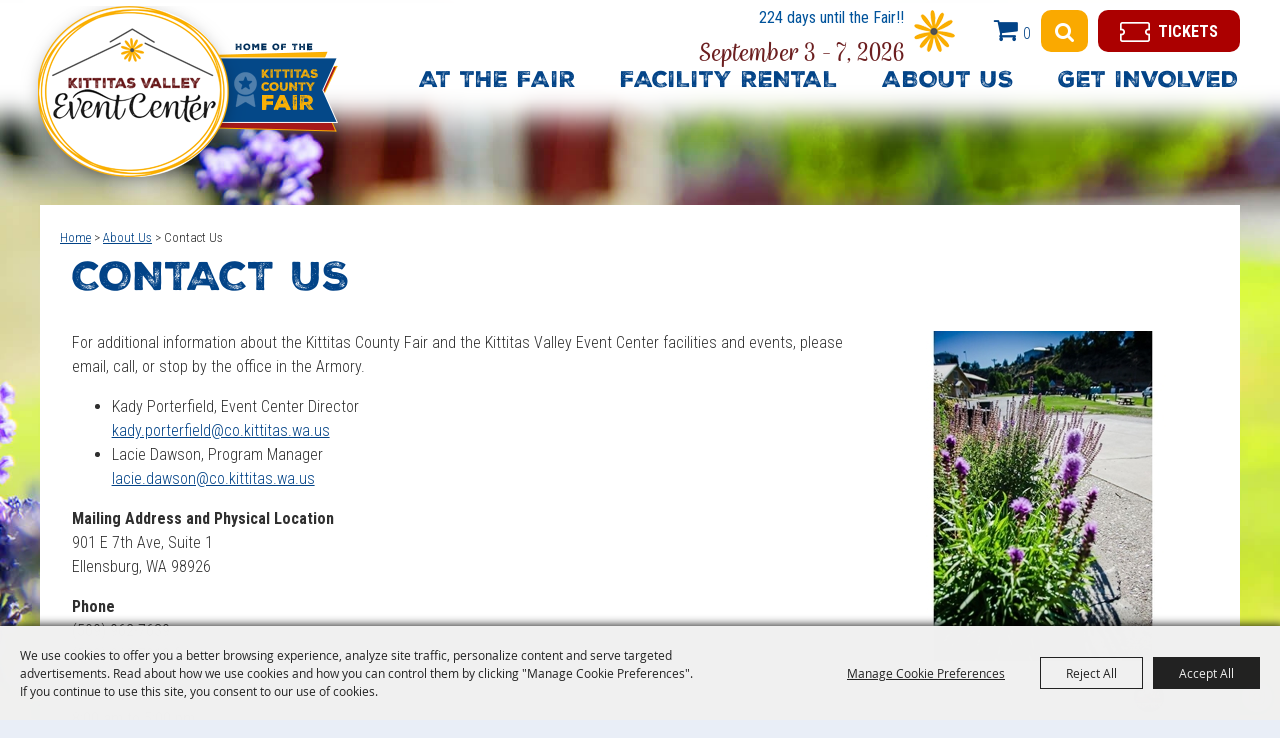

--- FILE ---
content_type: text/html; charset=utf-8
request_url: https://www.kittitasvalleyeventcenter.com/p/about/contact-us
body_size: 51437
content:

<!DOCTYPE HTML>
<html lang="en" xml:lang="en" xmlns:og="http://ogp.me/ns#"
      xmlns:fb="http://www.facebook.com/2008/fbml"
      class="no-js">
<head id="Head1">
                                    <script type="text/javascript">
                                       var SITEBASEURL = 'https://www.kittitasvalleyeventcenter.com/';
                                       var SITETHEME = 'KittitasEventCenter';
                                       var PAGESSL = true; 
                                       var CLIENTRESOURCEPATH = 'https://cdn.saffire.com/theme-files/KittitasEventCenter/';
                                       var CLIENTTHEMEPATH = 'App_Themes/KittitasEventCenter/';
                                       var FULLCLIENTTHEMEPATH = 'https://cdn.saffire.com/theme-files/KittitasEventCenter/App_Themes/KittitasEventCenter/';
                                       var IPADDETECTED = false;
                                       var FILESERVERUPLOADURL = 'https://files.saffire.com/upload.ashx?at=2C03030A-82C7-4B10-BF97-13763749A5DD&rid=KittitasEventCenter';
                                       var FILESERVERIMAGESURL = 'https://cdn.saffire.com/images.ashx?t=ig&rid=KittitasEventCenter';
                                       var FILESERVERFILESURL = 'https://cdn.saffire.com/files.ashx?t=fg&rid=KittitasEventCenter';
                                       var FACEBOOKENABLETRACKING = 'true';
                                       var ORGANIZATIONNAME = 'Kittitas Valley Event Center';
                                       var RID = 'KittitasEventCenter';
                                       var COOKIECONSENTMANAGEMENTENABLED = 'True';
                                       var SHOWPRODUCTFEECHANGESPOPUP = true;
                                    </script>
                                   <script type="text/javascript"> var queryStringParams = 'pid:contact-us'; </script><meta http-equiv="Content-Type" content="text/html; charset=UTF-8" /><meta name="viewport" content="width=device-width, initial-scale=1" /><meta property="og:type" content="article" /><meta property="fb:admins" content="SaffireEvents" /><meta property='og:title' content="Contact Us"/><meta property='og:image' content="https://cdn.saffire.com/images.ashx?t=ig&rid=KittitasEventCenter&i=Kittitas_Event_Center_-17(1).jpg&cb=87510E66"/><meta property='og:image' content="https://cdn.saffire.com/images.ashx?t=ig&rid=KittitasEventCenter&i=8-IMG_2482.jpg&cb=5d22a592"/><meta property='og:image' content="https://cdn.saffire.com/images.ashx?t=ig&rid=KittitasEventCenter&i=3-IMG_2436.jpg&cb=4d333932"/><meta property='og:image' content="https://cdn.saffire.com/images.ashx?t=ig&rid=KittitasEventCenter&i=7-IMG_2404.jpg&cb=04882eba"/><meta property='og:image' content="https://cdn.saffire.com/images.ashx?t=ig&rid=KittitasEventCenter&i=6-IMG_2415.jpg&cb=efbf86c4"/><meta property='og:image' content="https://cdn.saffire.com/images.ashx?t=ig&rid=KittitasEventCenter&i=2-IMG_2454.jpg&cb=a311361f"/><meta property='og:image' content="https://cdn.saffire.com/images.ashx?t=ig&rid=KittitasEventCenter&i=1-IMG_2460.jpg&cb=429374cc"/><meta property='og:image' content="https://cdn.saffire.com/images.ashx?t=ig&rid=KittitasEventCenter&i=4-IMG_2432.jpg&cb=e706d8d7"/><meta property='og:image' content="https://cdn.saffire.com/images.ashx?t=ig&rid=KittitasEventCenter&i=5-IMG_2419.jpg&cb=9dda833c"/><meta property='og:url' content="https://www.kittitasvalleyeventcenter.com/p/about/contact-us"/><!-- Google tag (gtag.js) --> <script async src="https://www.googletagmanager.com/gtag/js?id=G-CP9RCYZGXT"></script> <script> window.dataLayer = window.dataLayer || []; function gtag(){dataLayer.push(arguments);} gtag('js', new Date()); gtag('config', 'G-CP9RCYZGXT'); </script>

<!-- Meta Pixel Code -->
<script>
!function(f,b,e,v,n,t,s)
{if(f.fbq)return;n=f.fbq=function(){n.callMethod?
n.callMethod.apply(n,arguments):n.queue.push(arguments)};
if(!f._fbq)f._fbq=n;n.push=n;n.loaded=!0;n.version='2.0';
n.queue=[];t=b.createElement(e);t.async=!0;
t.src=v;s=b.getElementsByTagName(e)[0];
s.parentNode.insertBefore(t,s)}(window, document,'script',
'https://connect.facebook.net/en_US/fbevents.js');
fbq('init', '1082740436283889');
fbq('track', 'PageView');
</script>
<noscript><img height="1" width="1" style="display:none"
src="https://www.facebook.com/tr?id=1082740436283889&ev=PageView&noscript=1"
/></noscript>
<!-- End Meta Pixel Code --><link type="text/css" rel="stylesheet" href="/css/basic.css?sv=8.4" />
<link type="text/css" rel="stylesheet" href="/css/standard.css?sv=8.4" />
<link type="text/css" rel="stylesheet" href="/js/Redactor/redactor.css?sv=8.4" />
<link type="text/css" rel="stylesheet" href="/css/responsiveNav.css?sv=8.4" />
<link type="text/css" rel="stylesheet" href="/css/mobile-nav.css?sv=8.4" />
<link type="text/css" rel="stylesheet" href="/css/main-cfv.css?sv=8.4" />

    <link href="https://cdn.saffire.com/theme-files/KittitasEventCenter/App_Themes/KittitasEventCenter/images/favicon.ico?sv=8.4" type="image/x-icon" rel="icon"></link><link href="https://cdn.saffire.com/theme-files/KittitasEventCenter/App_Themes/KittitasEventCenter/images/favicon.ico?sv=8.4" type="image/x-icon" rel="shortcut icon"></link>
<meta name="google-site-verification" content="XBUKKGfNdJ0C42PPsrsISAFtwFiuvOJrQ0rnWoYYIvo" />
        <script type="text/plain" data-consent-category="analytics">
            !function (f, b, e, v, n, t, s) {
                if (f.fbq) return; n = f.fbq = function () {
                    n.callMethod ?
                        n.callMethod.apply(n, arguments) : n.queue.push(arguments)
                };
                if (!f._fbq) f._fbq = n; n.push = n; n.loaded = !0; n.version = '2.0';
                n.queue = []; t = b.createElement(e); t.async = !0;
                t.src = v; s = b.getElementsByTagName(e)[0];
                s.parentNode.insertBefore(t, s)
            }(window, document, 'script',
                'https://connect.facebook.net/en_US/fbevents.js');
            fbq('init', '254381220459335');
        </script>
    <link href="https://cdn.saffire.com/theme-files/KittitasEventCenter/App_Themes/KittitasEventCenter/theme.css?sv=8.4" type="text/css" rel="stylesheet" /><link rel="canonical" href="https://www.kittitasvalleyeventcenter.com/p/about/contact-us" /><title>
	Contact Us
</title></head>
<body id="body" class="isResponsive standardMode">
    <script type="text/javascript">
        var cartExpirations = [];
        var pageLoadedDate = new Date();
        var isMobile = false;
        var isResponsive = true;
        var isLegacyResponsive = false;
        var aggregateGA = 'UA-33840952-1';
        var siteGA = 'UA-163023877-1';
        var SITEVERSION = '8.4';
        var headerEmailSignupMode = 1;
        var mobileSize = 800;        
        var customEmail = false;
        var cartProductUnitCount = 0;
        var cartProductUnitCountTextFormat = '{0}';
        var isLoggedIn = false;
        var siteGA4 = 'G-YQ808H0W6N';
        var aggregateGA4 = 'G-SMWE72TQYG';
        var FB_CONFIG = {"pixelID":"254381220459335","events":[{"eventID":"0766151b-19a1-4f90-aba1-d8702cda5abb","eventName":"PageView","parameters":null}]};
        var isStarter = false;
        if (true) {
            siteGA = "";
            aggregateGA = "";
        }

    </script>
    
    <script type="text/plain" data-consent-category="analytics">
        if (FB_CONFIG && typeof fbq === 'function') {
            for (var i = 0; i < FB_CONFIG.events.length; i++) {
                var event = FB_CONFIG.events[i];
                fbq('track', event.eventName, event.parameters, { eventID: event.eventID });
            }
        }
        
        // Facebook Promise.allSettled bug fix
        // Adds Promise.allSettled if it's missing (for older browsers)
        // Runs all promises and returns their result status.
        if (!Promise.allSettled) {
            Promise.allSettled = function (promises) {
              return Promise.all(
                promises.map(p =>
                  Promise.resolve(p)
                    .then(value => ({ status: "fulfilled", value }))
                    .catch(reason => ({ status: "rejected", reason }))
                )
              );
            };
        }
    </script>


    
        <div id="skiptocontent" style="display:none;"><a href="javascript:void(0);">skip to main content</a></div>

        <form method="post" action="/p/about/contact-us" id="form1" autocomplete="on">
<div class="aspNetHidden">
<input type="hidden" name="__EVENTTARGET" id="__EVENTTARGET" value="" />
<input type="hidden" name="__EVENTARGUMENT" id="__EVENTARGUMENT" value="" />
<input type="hidden" name="__VIEWSTATE" id="__VIEWSTATE" value="Do5gs0ACHLdctGg7WValiHls9okiU8CRv0hUGlZ6LLX9AAlwIcQRLDycxpC7WOFT6WBF1vEe6sMPh/6Vmdv/cvBWET+iWuRcq9OhbWIQh12l5ZJWU92pvHI9IO50ypJONnscVp3hrfuyg1Gi7WOHq7FLYDvekcOXxem7CLjN07c83u604urJqK4bXbzyp3bDg8cQ7POZwwtJmd+bGTICX8cNjLCwUk0kshJSfP4JFOkWEPDwyjyrmwmK5CEk/wjvxUNhfzZYiaLfuRUZ8z+SuIWXSM7KLsokvrrCP9WpWo2m1/4bg2uJtHTQgOXj8xmJt3e47qRrCx1m3vjQpzBwAdg9PdJZ/4jt1DRI/R0e6Pt8mlFluPccMLT05zkKt+iAyz+ox5bl/KjEW5MYOJH5kCuREXKPBWJWu6jsPRG0oGJ6HYjj32smvUFJ/c+s4sUx+iQYNuyF0K6Ez/gvWgoE5rUBwX/[base64]/CXLFaFVYiAdZ9Wvjisd/Hf+UieskSxOO76TG6mx7BApH3lL9Ge20K4Yb16Pu3sG/LPb8P8g5+RsxtkPqFL7fal/VbMoHwWr9UmUj22GlP1HN9zdORh59BZ1fa4ajqOZQHiXtu50GnDnU8e2ZGgYq8rnUlpOBiCrw0+iKAcWFwt1Qo4gdUVEyeFMYjFZyD9ziPHQGV/gFNm3Kk23c4Bs/BKq+mJ2q5A12w05NnU1FsZHK4O7DuPOiKmB91Lp4+oWNWa0MTtIt57lQRcx8wANEz7FBDqxfW7u+JuSHBtslnZ6RZ9mofRCVO8dNQ023rPIHuX/7XK1qMtqXcI199zYLsTUugROfnoZAVALSRUXy0h8u/sGWTbnM7N+1zr63DZHSvi/721crGKFUEhGRFuvRwf0FwYZ+FLR9KKrdackkGbjBAB+ss2ctK4x+oaPCjGyGIfFkqAZw2ZvGzVpd3jkDF82VUHQf3fo8rjww/5L8HkL8mbx2SUkkFkJ7PvFlfMB4SWmq6njaT8z1IY22qADwFVvGP6VT2IP1htN7vc5vLTT6ERZJkAkI7zeeEitqAC2JpMUW6DFXvk/hDmrCiX+6AF4rUvDZcihjYcSfeQ8JLGZuraiVz21GQY/d6YS4SzhGMaKDRTy/3HhkKFHucO1Yfu1w1EAC1uJjnW6kLw3Ja5WLxT/dtuvqgs5UEH+tn8anIIef7iEfZwg55cegRGiXJSrndPWq7gmgysbtEQsaeiDVybmAdlZlaoPk1raF66gLzq4e+PSyWBtXQaHVh8Xq+NexmjepSpuAS/[base64]/nveBM/Liru6cqSkES+2ltCqxVFwFLXBh6nRT8/JGWqHmgGmbqbywy7MPtBtyM1zkHeMfFNhAFqlbQFipTB7ObjTPwi6r4fBpkSszjOg5H1NIWGvtuI07DR9WPSq5jwzDlYrwV3s3/[base64]/5jpCb0poLC1qeZjbbu+dYQhzgr42VW2mlDu1cgdDjmtj9p06yqXm48A/Y2GMFbbUkAxgbAu6VTmgV2lZc9wS418hy3FEjquOSvTth5WNzZTNiXIjqbVsf2d+Xw/ssj7XlZ+eSOqMt/H2YXIQNHIw18R636b3jnpd+FyTUdWw2NEsDBeYVpMjLcCKGfRy1CNmpyjNGrP9Wd8tc+uH/VmRZmi6LtnntyVGD/IFYj1nlNnlGbfcqSdXtZT042RGlo6+A5eG/aCdULiGrj17bdYde590oIORlmkwch+a8cZIIvrV17N7t6+eI4gwLz1GO1Olv8CnS4b9G2SOc9uCNTczrfdEQcMILn4ov/6ANer2STOc26FDUjTPGleXibVHqMpVCB0BOtcwt0e6mwQZNP/[base64]/8xL5KUudUB1uXeMYTDk15H3XyfLJx5EkghNe4d7JlXVTn3Xov8O5M7WINPOMuFXSc9FOArVnp9RaxrLAE5KNGGr8Z/TpfATkCwBqbgB4Ie51IpDTf0rcKmrDXRGIxgIQ4UUkWSzIXYJucVp9fhG2UAY7Kn3y99JH90GVYzZlKmyt7bbK6RwEmuYAsVnWRdLrgkJdGRyIbAqBL0q/tFmJD/NFcxsTW1g3v/[base64]/oGXQBcmAVEL9ZmvhWhzMrVLZAtuTcZITxWWxe4FTaLnbknyINfteMTFp4WJqBqGQ4nDyd79XLSb3m9ainyiWKsuUvee3SNc1TS7e6vkCi7WKPLs55RAzRQfl+Dvh2BVg+gduUz46Ja6VIzw9Vlvrc834tM2rwZQSS+nGvqcznQY/GiXgLkLICCkTNf+BGWHnqFX128MtwxJCqusiYkP77q5qaYSDvRBnlZVEqz5vO7bU3AenTFvXkYoNHyHq7fHsacheZ0dhYN6rXNeZB+LSpN3irg1ka2NdzYNfsHfVCDaBDGn6UhnApP/erq+Dg4FT8MkzITFt7h1ffbzcGPn6mADI1ERdiXIkdbImRgkiR4LwZZSBewLsiR/tEs0GOjJdVJ9IRgZRkOmPCH14rc0ZE6vT2RgrX7+DRKBKtSWuhBqn8Pnxuwb3q00gmzgvFuc8bx/VeZXX6dg9F50qJu9s5rl4Z/7mdc+Wyj2wXYVhEZHgZRjZeTe4gO0kHiuD+wZA8ugblWDamXgFpzXvgkOfLmjjfRfxYA7pC89fMFiJkM9o3BXK4KYLrLUs8gZHeE5j+8/Tj74UAbxlJaw/2fBFsXJKmaaK3Dp9+XPMSdRTPZHhMpLSUiuThP6TbJ8Qc35ChffTu/g84cgjSQJVt12fYfpdnw1y7RpmBvyjYPfIQ9hBCluu6oXBxIKNC8eru9J8rm2fV9px2W47fEDimQbe/tCvDz375wE4kzUg/7zmZnLjZnXqx0iUFarzJH7+HrfMIg/iscZgjWcTAEXv2Hz8bC9SJ86mMIMzOQeijCKDoGIrsMyTdJuN8r6FGGPSFsNKd2frpzp9umyc6J3vZAtOeuE8r4yakddjgFfDQGbiZwIXvWtp0r9dsvNtslIHnc7ARP3YyJnYR01m/B8uhsrzHp51pPP5OaRIVyo863T8CC8aKzc63Xxbpr4XOr1kej1E08sW4T51qO3KkdPtGQoQRMdCQbE8SNTV3yH/5XRPLJ4VzL1VKwi6/gVmTptyTzGPrkSF2bM+84FlJ8ZwQ18NtkQcbCct2RIcXMB48iEDxt6oeZbZP2U5WmbtXxt8E3Oew/[base64]/jr9b7axk5TqGdJ3Fnzt8jbia595DnQLdN+BaYURCx1WgTPXpr8tGD6ROYvEofxQge0QQ/r0mZR+NNjaob1hVQi5MzBxS0z2rItO0hw4ZaKfr1FIt4ezXNP0Zruj8kipvvf69QdoZerYGbLOutfEW72MQ+YF2gDEGslnairFf1XYNOGyJdM5YEfN8AXvG4Qq5lWrrscWITH60k8s/bttzh+mpXhW96QbLB+gFrgQ+UyYFRd90cTCgON1Re6/9wim5X3v4FUBnLJTREPPXUz9jSJdVk7VVDvdlhP8FlTN/UdhvS177EbLDFMHkXV5AOJeJ2jtc3L5V5/u8bU/gy11Ebb+xEP/OXGEoaZU/CK7xaNNb9Yftz54UiwzYMjp7Nyc4SE+upwtkuBtlteIpTGK7MD+o1At3XxXewz6EKHNLrKSS44X53zbpHa1egQPtw/02gviy540KM4hMFq/rp5v+dtwEq8muqKEiEXFH7xwUp9/t+3FRrMKoTwiyT9qjNtqQmF+tqawatDHE30QZFtb1MNMhlIgIgTswSKx58tT17aLCFoB0TxOff5rwSrxWAOAS5+BFvSkON+stjR3pYAIJySuTbBf+lYnM3uW7LscYlF1OwlP4ydBfSPeZZ66YpQZVbvnbDkiKcB1XmUhLqKpZOiIA3qURf3h+t5yZvzmZx0iju/UnLSTfsnzTjuuVDLc8Hk/DHvHPRlkmGv6i9EU3Nu2wlp1IL3FVMd0laqzVEPcU9aIHD72BRE5gtbIEODPmi4ytV3pX4e3yz/xBDGhtZU5m8k+xRR8oKIRo+ZrzbdK4mxZCN/BOprQrtYkyx8LKRJlB+BELZV8MfvL2FK0tUF2yIu0NJXyyF5VU4po9ON7Myc5NF1Mm+Rq3HKkxySbpoMdW/bqziRDN94mV8zf8edbeyfquuAcAVSvHJKyw+EI4UaA1btr1Hk+7qPMxxVZlLxzQKBw75kB/8353NTI1ECf1awzGf/Ra59br6xlBLwFE4UZlB1tdYaTc+OfQaWYS+gKqtEg4ndtyJj7YJnzKjPyk/8i1NKR6uHHGzQlarkuUtiObH1i6hUobmWQXhcKYqgs8wTXBy/Dh+1a4eTHobhBzEyejIoKEDe6ImyunRSY4VOOWHd3LnS9+4LZpXlxJuiNirvLlTxcMTsS13d3xqHdxUNAp4xmGrOo9JYerNbEo37jDBzQvEypjyOeC8FxIqyhqPulhcHGB0W13lrqTIE6K8NL/KW4c9vJ+VA5OWtThl9/4oo6vQLDOfw7Z4+u0xT7jaf6z4jwqr6uPD20e5xAy3P+vIfXy6Dg9ZXF78CGD2CTSBUFVbZJ9wD3kjz7CDwUSFsicr5QEsElsSvSHPDq/SWBpmmYlfQiztEFJODRFmbn8ptMSNIcz/toL6AtrcvAf3VmGOSvfUQxnhZZsm6VvX45Dn1c5WXecE8I+GP3KnHe42O0fPwnMwGEWC6LT3m9aj2AHm6raYGCsYFTIdjzqZIgocbEEsU+ey147Sc3W9dB0df8Rtea+uod7hJkRkQV+CB1829c3KAg0ssH/N8e5Le9Nu58gW4yNK3gKBOsYYn0lTDV23GLVwz7EbLNMrmgUfdYhU5TPRXjcdtdUOIj2HKDobDUhKoZS3KpqhjcugnMa89UCC4OSQRr8/C4EHa3noTzprZEGU27h4Q8tCVyr1fgYA8yVbQQ0Nf7ftFOXHsbxzaqVb+g01o41njdCh4vPqBQctrzMoAbKMrk2F3rXJ89NX2Xw5HIxZUIjJZGw+YGwnnDRvABuco3xfWsfknelsJuPe/lM7OgKEdeiZqQUlphgwXSCfg4uzpeYNPG4AqjBnQ7+f6yngRnhR6aSccYjlmIrq7h0ugf66PBu/yMzJoS+x1qtGXhBfBygedkgx/32tpxlKi83z+GMeGv0N6pNMl6IM9AFjTvYTLd7NwKSR0DipPt2hCb5CaTwHczFA0DrsVMM6OBxUTyj4xPCpZatMHSK0dptL1O48xa5NzDtGx/mCd2BUfRq+8dls6F6+EVnmh7LofxxAAUgJzrS/qevYNEBTGD5faZcPoOg6bogSb11UxDKYRBJUpZbQ5gWelrgFCVEf7iA5enYiXD4NVmMpgO0MYpO0IagYXNJi8qiqNZqr5NwONxwyBzF6uS6+p5NwMU28Q1rmh06FAJQHpLiG/5aG30NdkmnkgDOAO3hNGunJdd465jXdzc9v5eQCLMgZIjfMb1lP/pv67/9E2uem1da/grXj2R91FYewPuCsqK/FTe4hMUG37utgLy8W/G5P46ldAvZVyfR0K+XEe+mVx7RLlNGug1xEbvxnJ2RCNvxfGxDb7mKPPwhj8HyW2K5Ygnn+pcBu0GNrj4MiDIki3FeX4Ca4+mEkt610ard78B4+Zt22NCzUBo2lmr8xTe2QjX2OlS4QHaY+Xva32Fry+tfmOVwFHZuWh34FdU40/Lg3LuY0oa7p2HkBsxIzX4HsHchC0F1qaQA71UQkF6mdyaTfB0CEZ8Z46V/SzVJ1Lu0sMaVqgpop7kVypxEOmYQu8N1q6DgFKcloNt2Qkiqb8CjA3po/kUux7pmUA3d89t4BVyzdQguZkZSQ93SE6JQHJw+zIxtYvBZ2pD7W1UcH05ikaF0aYJasPxG406AhQbE5UVKly+93LoG97InFgpqHefbbteeGH11Uy3MyQr2LOmo5Xug5+Eu9CMgYX0SoU+rhwBGQ/HzCKiF8I7f4Eg2bQm9RdUHouXxxSLyDqbbwzeCPNB5MHkTF9B1H1hLFTVhKeHeUHmSKPOIY0xube2I+WjvVgddp84qF5S1Q2GGiy45NGrd/vI1qNEUzR+tW81C+wayW5VavfU+ZRHY+Wnsfto7Wm+K3DBxB1Ch8EEKmtsP8tWH+S0mVYgxCw+W3osWIb/kTzSqo8H0tNTpkqBVDdxv8XK6U4L0Mnh3W2IrUnSGZTOSgrzRZGc0Dn/Cw6rLvk4riLD0HzL8pWrhN3f6Y1+phZGHv/jKdu0x02ppIeqJ261o9lgbrUVZxBHY8bHXDXlHFXJpj8rWlC9qBSNs5CMTvwvINDXHhj1qoSHLzi3dIW1YKnHAAfSPGy2/[base64]/pDooxcHWPacdTkzhUMw0dNenGAquARaN9YKJZRd0bb3v1/E5RYN3LQgfWuoDddaR28ebBetTJBw8DW2rQIE7kCo00BCmuSmshpaIIqWiszRTu85k6FxUJwnDI0PAWngMcxLw1Eet82ewWQppIj3mvQVc+89B99f312ZnPldr7UWglvVXe3pEfCV59Mm0J1Dr+TvRtzPXkupRjgrY9IaQY4N20JngA9a/p1ycuCTGPLGoEuQ3J2eG91pO1aj304Zp9u3BjyacXcnCi8tqkpjffyzGUVJFqYTPteuH1ZZyFBW9F6rBrTA3q91ImKU2rEvHcNmSyOCULKJ7/fZLmSJgjwV9AmJmU8+vfllNbbWuLkQsYwJPS/kMDyEi3u/lwKFqNKnTwA8E2j7NoWogrxSIrR/Mez7h6dwCJ7gdqz9BCAzrd07GaemDMhb1JxqMGSKtPOE+PtofNdZBCkE9KpaCs648ZLhluKhBNCbR+z5OOGH5qbKjluB50Z8N7S4yx1C3nmMPcLb4ArBN/4EBNUGIbCb2N09ZUeglwBf1yMsTblf2J5fBsJ+DRGbs4LlvZX4vjsaV0OvP9wO7oaaeZu/dmHHOZ70w1dqU0bV2Wvrbo8LYibSukWgn7DyLtECDbzKuo4sAZ5HHsQwQPGdGb8Vy9Yd+sMnXU49MjV8TQMJdf03eBzZ1TnYyZ4znNC39SugD2HyKsaPejJpF92HtAAWmdsjonJnfBcuGtfVuu9PQZYHAboynfxPf5Nh2Qp/3nfKqJo8Tgm1eYM+/BVMjDD0uTr0yDP5HGiUZk+kZy5TAt1T3vzG2b95WAEIH8XzAb6/QEgHjoG0wdNqctw2v+crnoI0/tI6o8BGhah3vbbZ+HsQs1WwrlzSDAory4T3ADmkcopqDH85hVJrgIQ7ypiAT+PomTc6pvqGE0zBetQD418LvRxSP9O9qU9rl9RF0EWXXva1CGDJyqwNV22wdFoW9KpgpDUrghIzRsT/ipTXuKLhaYTj/3FQJZwhwXxXhSmFc9cIHgqv928Db2vNeP+Ae+cYV3om5X7opAm7zLf0o+gFNSQTrrVeqplKhsHCqQKLtkgnXXav9Qvcv/7J81IoGlvGSQlt0DEQu2CQ0fJ0OaLqvvUj09fFZzS100zXRW+TMx13of6QcpeyXiDUad6CeuaqILfFWYeN58tk53y/s5dWwUCUsyF/I/zk/rMoEF+sLr7+bvi78cabOWy04YZKyNARBNctrgJDzk6Vb86sDEPSZiVT48XCXmpstHA1k7ELITwwaNTWp24l53AU/Rd+tB7KnC9q3EJwZGsj4+QtHzigJqoDhwDLOLypJDGtPBjJ6GT772/[base64]/C6PvLTmvgr0TGIPPvkeKUdCsqcuEopqYiImBj1waAyZ24KlhE2dXe9uUMAfPIFqQb3cn06ickRXpH/I+3fmDKgx6KT4MfqEnuzDB+a44xmF+Qyxr6Ye8NpGHJ0R+7mFuf/le7jTefU3/eIGuifV4BwziqzlbOvkgUezIfdd2+eeByi4mm71+G9r/J4LiDZm2u+nRCEZV8+gS6iRMc1qZUkc9puMxf5FeknYvb9gdg4xptFLfm7jfxyOLhn32P/ZFoDH36uia93zGrRWpNepE4PkluI6EmF62ax771I3fO4lUEv1d/bN1IBjUiK4dUBYOsyukca8pgla3n400eXsWNb1aNoGmia/9p3Q8OEqressZ6z+rEkeSZi1hDnKsjyY3ULKod61fAftnyXSu97xBlLu2rr7sPBWAhkIXG+KOpDIU2BAni0P3MwWtAomA59ARBWigNIwJg1VtiKPw3Jt0V/8WsJp+HjS4d1Y7hsuryhaoMU898ZlpY1oABTMrEvSuDAbpQh8zl8NicFejou6hciywrBp90Bn5C0/aa+O4jx8pnIrrjp+4YudGkSb+F39TETwYJwlYoJxMG0BN9aUOFyYivVVHL/nFTosPUjspHcrTIVEEZ3XTVJ4nPfvF7rNkvtfzU8J/Y7zyNe5+Vo1xKTMO0lEsJG+LLzCCoKgnE+QO8bPequb9hRff2WU5JKi5q7rhCulRAwxw/HBGMJlQ/ywXX9k1usV41nfQyDCGq2vm/VZIMsveTcKd8EUvzt7yXj5bWmC8THNkumFaesJxyvGnQ9tuZdki8iVr2nyedIjmxIvd/dbUldVf24t610J+lXPqz9W5Gd2SSsOBzroQiXs9rKtAKKmaUt7s2/absEcbzYMJjSYaq01BVBMm45XkLL9q0Yif4mZ5C+qs5NV6+n9l33cD9AuDnHlCM1/U/J+dcYFNYfNz3fs3+D+4mOevGNSEmh2G9yhBBP9flOEoLRYRnh37t/LrOyE9SfTYzQINe93fR9umV++9dq+i/90Xj51Hr4MT6JdPPwwAfd8ohpLIPdNND2ggCRW95JnWuMd7wubFNIbxb9eSa2J482bJPi++O41tEFUCWbborlqzMoNhmCysC6gOXXC7CcyV5HHj1Vy9M1cS/UMmU3iNMEuW+5xthYs1R+QELiIpLod3y+3nNKjxsOlh3Ot4iZADGW/9fb1JsLJrA15fvzoQDZmqWCgT529bX+N5KHYfw2N3UhLXEarmOJ9FwnzHX+TCFl7jrflk5Wf6+i5aKlATA2CKyVaGxecHrO7tdcRQuONwG8/GKVMa4v3g0NJm5F/yNeIYzycdbMnQ1gYSWqwceP6AqYnZmSPnC+5fAZzCbGidxhjs6mJPy6/frL0N5JmOzvpn6Xdt5FKxQdGVFqKGHO8u0/FaKcDC7zAYQcBjvOoMSX6kSZ3rQeSLTvyv0gLc+fbn0y/emmQPZmpYwHyEM9MLR4OhE71ruA5iRUUFDn+hR2malMnJD+3zflktbf5JzaOhQW4OGkwKoi7gZehzVW/afzfYkmr1i3WJ+Z29Yp9JG+aqqYyppTWNYC+moHHDOIhSsIFHYtQUoZ8eKtEEbivEsMFWWndnHBWcv5rdHpYGW8s58oWuNX7bfqywpPE+lWpKu/XxBCbqESUTNwWDqwyIzIHCYifXae4eug+7OvN98U2YnBxQmXD6E4xGsTEo+inoKj4UYTKfA4894SPz4NsUo52hYPm+jgtQfK/5dlJtpUbgRQNwGFoIPGZYzmkSMfpwgehXGfY3dEy6g5i+xT5Q0U0OGpktpJUB7gc2pj4c0QVCXlxCfpvthKq4Fg50DYrIi7S22gdTEVxhJnn8UjQ4dc2FCv3jTEGGOlrRyw3qw5RzH+QThfMj/6HRblbFTndtlM6cD9lBwE/X+1eps+q4ViEt7KyMXeEQRZZzV/qpHUsU5HGnNd8EviVbBdSvpaYbxczX0jpKajPQdoDsWfZ6Cm9tTMUNZFI3scEsO8meElflo1oDDToZUhIe3eSN1uOTj2zv6H+zloYodn8QKqKWEifhhwUSm1imqq6LynhEGpYtZ6G8MRcNRoGryVSD5PPWsqzCZ9nDVG5x6ibagb2/uDHCPrrQJgg4k05+FIH6+Ca4znAhgoqutQ5qsP1eEjqXapsS8MctDvRPxxMKICo3pArwvuCsg+/0iJgosllaJGiDZt2ZYA3WdbVX7zQcI1sgdyjmG5guo74SD+0oRxTfxlsio8nd7jgIX4MqVO/CXeasr1ENI5EJiPGgfc/ukEnOpSGQOBrbpQg8Dy2Ekr/pM+1McZMb6iuBT3QmTSHzF+7VRJki8UDnD674l33xiqwy7s3snaSCfd+/[base64]/KdOUdStaPVX/YpUA7sWdO2zyaPFknEJBMy36tcq981i0rj1uZ6UFGDckcvmwKX5vzWC+ZNpx7qFoQuta13yJDeCzk810RIL5stTMM7mVC5ITPGDG0qtCO2yODvPw7hTrNscoywut/WX/e3V1spYw47kxtykXitkcUa9gzmzrAlvKsTRUev5/dsHQenWmOk2Dlhmt5257R88XmEBXXJJDYLAO235R057O/ZminwGGCAxf5bhlE7Y4qPk0ursFlA1aCthc7jxhxn3yQzEHBrToGXSCTJzm0JFN4TrjazOmMSZtArfmXS8sBQ4vVBpc1CfkJsg7iP7AG08a62hLFejKKXkdwWvyYPaeJPqiD8SBJ+YjOVxwy1cFs34eDHDkS1865DKFgaZ+bSIls7P39g0/SPO60OgDynfm8sOApFTbiOWJmDKDlcujoOkJ5t1ahBxkNTzOM/RKGlg67tVxfsllAPm4FJ0VjsN2S8F63qKkv7tOI5/[base64]/uXHuSEjJuwo2BSutrTVfz/wpvRYWYE3022qJP99T+eAJ/fwb3st2uNlPGpZKO5jJ3ZYqOFJNtdr6iy5Qza6CHlpeRA0npzPYa9z4fEKUaCUl6z3QgSqIKdAUUMyX+jrep2wC5z4osVW2NgN3VC5vO630y1I+qgIPgH1W0Gjd/iapCtUjlCa4gIVxJWVpIZoFVAkl9VUcEgXsnA0l8hH7pK8InaJ5XCNWszu7XWdwHf0d0oGDmPA2fR4dwJODEtG6GzRTMj9shw1CiatDkF4w51ZcdEqSBfAQPRhLXhRUiF/uW/xdGsETCX80z50EqaRc1c/F5yAJYed7OrpVYLE8Zxjkxtcy2je5XUKVtX0SjgLWw6kPRNlreES3xuoUIzoWAH7hAZ55n/UtcVOBjJM4aijYxDqHzMs3NSdpy7FJ9VkzpAmSs1Leou7/GSYvlQLKmvZIOw+awJ137DYGbbW+Am+GbADTXi1U9PQHaR0QuJ0L03mUSHHuAVf58aNqiLldn0x/83KF1wMKZ9A2F+tK7czayzLAKVs5E4vW2+6BohJCcyvJu4HU9grCfc5nYxBRgGbbUkmpnrje+T1ImupPWsveloKT7SVSdWrqkwYOaZU87zQ7Ffc0HMYG1RGYuMyWGOdk6033NWRP6o8Jhz+Bjav/x6+oQiwDFUv1jxwvpo0VMqqZFAXeFv9r2bP0/2DEP1ggAPk3M5svJ/vGyoZquKP2kCcH8VQHGYkwQBRA8lW8faElTIcX6WKtDUumI+fBcS8tuGrp0xPZWt6RGV4s/R9yaTWVbJkU23Y1gJ53//kpr48RlZ2gs4raxqRRU5LWUQpG2jjQKbY3FwQWBnEZQwphLCDf8w/gY5kPn7XzbQnZL42up50sWg9HFBYBCrEiNHZ99fX5Cwf0dx5uy14j5VtFQau4nB0+I0ZUuhki4JEd1DlJkEUNEH6JqsLSyoGI02o3PibpSqeJTqGlKpvqJWwkEwe/a3PyqK08wz70VXbS8Tm9GN78KH91ISTxpKrR4tZlDDuPJqmKw5Nx+R31md03b7CPMAKljP7q5pVYwnDxRZKNVX6RwJ54f0salrxePFCnT9q77zJ/7JAUcOtmMt0pl6wYIO/nTjCvgKeZI8BDA6WEFWsVlL85ct6FhoEm6HqH+fwmdDHGWpE6Fhoetbzhz3C2A+IgJOb4IgCI24AMCnXwYNZ0ApD1xNfODZ+hmHGbexeJ1WlIih1+EEEiKKSPcceL/2UKiw0+6MUCrqZGF4nfbP84zzJbArpGODIuhBtnFJ0+/g7z7Pu6Jza8gagLkHQFd9nHT7d/1o2wYaS3jk/j3O0FtBg4GXUrG6xDSj3kLKR9ipgCs7fRF3JtV2hkrN9tMcnWd1WGDPRNQtuVgg3GXxGvDNB2noJFBMrYFqBLBiXgrXlsufHp3mhqkMKdall2JcLDpmz1yPqz08yD8Q1pUh2/Ne9A3NzannL0318pWhNgkVIUTjAjfd4mAzkMPbQ1OSM4tzZntfij3FTo4NiUU+avc41fpBkM1jnoHagAdwY2HDGXvll6/gKEp4rOl+DZjN8153w4tOLQdhjPY171P4P08YjURxGnZLGChF5tqfDlK9wGdBEwH6oUvd6UIjkMhhxoKN/neNpSY0A+pFQ3/ZFx1+xrPO7iPqWausE2hAlPeKxiZ3pMlInAil2C88UmufI0AZuEqpg7kIqYOVe1C5oFND51quRO+YpD/RqNyaR02wEwBCuk8McR0edriMTr0BWv+nn5OL0E1C7ODx1CxwrA3oTgdryekjYcDCXvE3Uof3ren9qVib123Hx1bduRQkj/o8DyTStdPNOpiWmtfIlE/BKadJSIbEGV5J4xaDqFTXkBedOIq2FHHHfIOH8YZmNDI7YuxX5veoEIFehnM+Z9DrmwrnsHvyKCXLb6XQ/G4Xk6TpY2LIxMYPVHAQkjppoCoftG1fdpNO5RQrxACluQz5/KpY7VfU7j9h/yNJwwmttMxXDmAhebYUxuu5YT+Coam9GScy5b+x3ZGtgRpdULD0RdeodJs0oDNrHm7qrMnk5tXdJLPcGTUC6CMX/zi8yloo8mi0MF2ytR6QjCuQ/2daWbvQmhDHFPO3GAfTN9SHu5Ms8TWfkvxm8XMvq0zDmmhHAbgoVDecWkcX7zaZ+Xn0WNXUiu3eUfFWjzHsdynsBpZoLr/1HZ3vKn2dQ6mKTDNawN4wQ2dy43nzIxXEhiQj7IZ+QGvUEO8P9LGNi1I+f9KlU15/7E6rrqI0p50tNXNqJZmvBbOsklIRZSyF/GBydKqgcqWSxd2kWORhZmUc2FdND9rqdPqcAORy+hSamyasWvslf5H619kejrO28HZDp3c3/9WIojRCYY3EP5udh3xKx6cbn0L4q77bi+BTrV+rrEP4YpqZMIKOfI/JzjumVcn04Ad0wmTi/mTuYOACERF8+oJCYlV9T6NtfAV++x1zvlk78J5ZsotwNKAcGPiK3++j3OyddlWlyEPbB2eq0owUL//QqANM82TW8YRFHF05O1IrpgEamslI5cvvfLLGz1Fie9HYMQ3bGNZHXp5fbspjrKbcXw2l60JFfH09jNqgpZe14kiiqCvsoMER2S9xlaqLFGaAROf1i1ozE+ho+G2BgJIOEqN8Ddr3PAugswBxDjbYsnrcGbncVe+kje2fQ1V/[base64]/5GnBpef+AeDnouSzO5PlNsv401zSTDfnlXgYCK8PLfaAOSZI05XNngo7KxC9q5uF1i1AVBTEm6Vn8qeFhg8zf4L8uM7IHXO+i1oPbTnyVuf8dC4O3zfSKGxqimhgiu9kRm1jNWEuiePJ6nQOfLVUPLStSm+GUO9SCqJOBVCDjz3AIkwb5QtKlI1GVdQ/r5TGJiFOXkJiJ8yodbpDub1u61iw8HKNQw3bj9B+jUhls0PT2p4G0/DFzVX8viJ7zLJAEl6cY1EsbTEyVKL6F7dcyTxz5fs0u5gBdjxITTfn9bhC4jYH8heWAQguBkY6lQ577LTkdHXAAzaEnmkawdBexVH/Rvrg6rZGwUiT+R68Iedn9C9rzOe4fVR+Jtz65u9IQiCEu2/1cWaWrEIOfC0x9ISWXxIoKVQX3PFUSPExiFJADpyGYGyp3fSG5N2VQIjL3BfnwxZ/stAYbc5gs/wGJd7y6eQ9IK5kbHw1W5aUpmAPfF//Pq7wo6Qlv0Ny+TkctdT+5Ff/+QZgi9dOxAhYHo1recp/MAWc9i5wNkRlnGBPlBxKjMrsfglmRHvY5M6gYjZD+uOwl9xZNOcGMHIasA9xNIJ2X2J5XqDrM5YejDnzGALnvNVZxpiOfRpd6EM7T9+zkiY4Ft1lBAp5rpTkunPK/oSj94GNO8ubn9Gz4BuBJLUiJ7/[base64]/kbqdA02sXjXZZt+bKgbC+QKu2UBGQrIqnWF9sC+ANMrKagV6lq3X0Pht9V/89/FOHRGPafU27MulKJTEFYeS84bSKVcODUhSnk/Dy4do1CGI/9jVWoA9eJDGuVsASJH9psWXr4eor62jTzUM4nld/42kuLc4atqbaDjZp4dQnLRW4Y2XGrbh7eLJX3+T8ski6/DU3K7YjbZXIBWL3GhVPws3MLDS/yNPIisv/n0/afqJlPgDPtKqQuc6kpETYKCry0+ubAkwp1vOXTLjuLnYr2X07r89cusKR4Swf2ViKX5ahxPOE92IPB+drYWtYxQ9b30VVlk7UqMr6e1dEbgnGEBgLUCkUSx/vAVENGddoi8MpzIeKArbUp5dgKt2KOg53rSlJnIVUacxcmjDD2LUBlSa8FHbnEek0JpT2lIRT8KM/qZqXPxfjRM/WW7KHv2/N82FQqjrwCmYpodXOJ8VbEoTou+kJyK4RzNJcqj2gQfiar5atQyobJRQ6qyHf52pjGl5R6k3+5W1bem27w2pNPQ9CGMPPWBGLT+FPJ6wJ4UF3O7hFDq5B9AyedF+F3qCb6RsVoIwV94g4cqsMMCvrTwQ2u882i5Iv8gjYHrMbdn7HUgCXWEwa78Q1JxkRH/PnY7/TdV9xp8aA59enKp9Q0hzzO2DQEyKSVEKc+YrRHydyNedaerp+qisyKpIONAZ4kDtAhPN5MSckFvm5ci513/dxnSOh+ppKAX8gueRmvK0wNVSn139u9Q9LGdX6mDK6qmqwI6D2vDGRA0by3TLsvqfN6RYqH+bJXLxyBXtqtsuAbMtyI10Wd/4xyhm5Z6QzmcQhjEpysvJIKvQJii6P92vGzz7/IPj/95yYrFJx7SK/VaLwkWFdtSQRozGy4I3tVcIAEV2Q2FNKJS0IMWwFcSVb1Qo6xx84CsDpnMv4ZW82NPSc0apbAH8XYDicTsDZZouq93KhFiXC55iIQ4kPJRG4etCq5STabXuXRNF3NwB+qYTVlTM41Ln3id/nrDRKyo7C/k7YK7Wp4JDYDW1phxocqRLv+qE8+keGhcpO790YRYbJ4ZF7zZ48SFe8hHBiawR+UH6Zc8p00+c1yMNcJwabX3gsA0AuZ6ypqxesf5kyvADWJaRwe766GHmOp1il1Of4C7dMWrd5GT+LmMYsoNDUNfNkclif4ol50bGCTFz7UP/sZxeoJld3QXnW+hw/Xd5EyYI/3Y4CG+ZbV1P9hEtXO7kkAs15Ko1emIssuAE/vIQYqKCoZnWnhnYS4Aje6Bo2vf30QuzFu7oAqwftA79iSkhmBZGasIFpE5nPQhUMNtd92DwZtDypkQkRUyOq7OdjVp0+dASSVh3HCtXZR2jvugfA/[base64]/Xj73EvRObbnGS0o/[base64]/I/iEyDA1CQKaOMtF+rorc+0iMUk+PGpmrwk9sH1r504CjBe2r71NorjxQBzImUJCbsu7UdsZ3eNVRk/TNFWhSotm1TDW8dZDbtbMw/2qVKiWYTtMSqiTI1PbMLsuvSbE1U3YuBlx0hfm+hlZU0A2+Jj6TjDzccg9hZ51byTRm5EJxw/3QLn3d+oLJXybXyR2is6dIAMnPdSDFFwSRPXbzkb2CMLHe/KPmAveQdI0N2ukR6z6qAXK+DeCL6FYAuh4/1HYC/YvmBgETWB/xEEquKi2fH/0BpJ7wCHFbLB7afGc4dtZaecP5w9QK2t/gQ2k2b0QX5SUp6cHBuzyrw6+d7T4nPOgNjijALWaAR+M/b0exQJRZe0xtisG7/jf2P0GRdhkwHyNB9Cpah/QUFUTVtrTwNK6S0HyuasH/7V5nGhFHN5+Lz9jTGVjzsO8KIDcHcrYEZCve+4JSgIaiGfcmHFBBmu0myvmIGXp7nILqv1Q2r/i4xRx7Qp47Lkkw/6ZlHJtjNzXFWLY8xeYjDkN+EyWZ8W8PRrwXZFVA0cAV3C7cfgWnKopd95nAFGXKxFQt3fWg8YNAgk59G6IONDYFI0b8nr72IQ00FSj6xsXJfT7ABdjMi3bukYLfkur3wZNp0UNIWFKyUgQhTOPBrcuYrW4U3KwB4Zu1KRr2WLdbsc1u5NJDOmzgHmBSuuC2B0NvePeB/9/jx+3csruljNGV8pktYJRh1GH1qMbuaYfQwICgx2bUL5+uyNhFO/36f601NAMFr9hrGUAVR86/ljGdVLMOZ16nLoZgC6WNlUONr+Ou3IObO+6Uh4APp0lrMX9LuHZ3/b7NBeZBWlhSsq3rL4nR6kgRCTQjlk1ZPFqHNVd64SMaUgUzTtvSE6qnHDOHTQfd7k3ZsWrcas8mQNNQGt3i3BGFLgohmdBMTyVby+jHupTkQZ9RfvZxzwvEvLsFU3Er4bcb8h6kiYUtpcjivC7v30VvE5t48RpE6QhQtc4/E7qTGRnkR3IXhbr2+N5wjh2b0PyuDJpEaUd1D48Jt8rNL93D+zL/ERaan44Mc0xNGSCVU0bHc0PMVjBZXzmMQHzc/[base64]/C5KsJQHaZSLr/N8UYruHYIR4tg2QLXRDMadyiK3jwEx8XIA9aRRQQEmXDQCuh23pNsRYifl4Q5iOL0PLwXr7BGRqMCnDEMDXoUjMEevVexZ2q0x/jUSYg6Ixlg/OEy6PmBS05ENziq7hRVA741a7CN7WUqGvwKKhJl93+XKKcGe8zkkuO6r1EJYfELsswWDXq/2X/NuaGJhGiviSZRSAbzPgBGALYKLjeU9ACzAw2WN+U13s/NPwgDvTa01ach4mD8qZPY6Iw6ZGYym2DsEMid3XbuLViOi9XNOBdUwHg0Mw/OgizQOhZZnoN+4/eaNxRVOAkDSkTYI5A1MB7/mIU7pS1L0FAeu4qxuyW7o6OliI0s/GBQiJyN+IOMoaZtPhtWlpYc/xwJJgImOKZGx3C8wAk8yv0M6lR5+SZB+LDhc2vtSLovU5OYGO2obQYGP8NXd/RhYprHoQXPaYHb/pGdEIGUJG9jJMrIx/ORYaj6WtrFQkwcw6eVG13u6GGpIhhhgaUF/hdpJGQ15lJTJh7bYldcfay6OZOIF6enYkVgKZ3ozzaMDTY1ux8a9spRlclFF+CXsArkBKOtgE7bVfbOj+6/4HZP7n8eq5FmMRvKXwsfXInAuZhBI5+VJL8VUSeRx/s3yF8n8nbtX7xsqaoyqjeRkoQ751PLUDXqt4U8C1RPvqm67hZ+x3n/dnO1qpuyFCxgq32sXMx6tD8VG1P0VGDUlILOiIVKs8fsZt4tMcvHY+1eDtLNNWNGb1cCeCTmt+roCwWR+zvUv3gf6a7HL7r0HSf+Qn3jZchhTZJYdlluPAqdD9N8zcTWk6QqZy5c1m6nnpmRdeHs+uUAlFA8PX6FbKyV7aAXM6R4ru8eMtPVHLt/0vOL6jrAEtT/gtrjYhi9i6f26O7jYtPxaZChVZDKeziPZ1MzHfBZ+sgkwb8FnoX6dq66YcLfAz7jCTjSC/zQxb3qzithOQ3TaWSEKYqYo6bPCl8Un6+2DhqkrPhLNlHnFh1EEHZaaH3CFH8fsOHQVZm8c9vhXKBxGZCi35vM4iDOy9iy38Ijrdam36QS4/o4i1GD3mtzEWubF+xFloJOvx22FpTjx47LTosIVpdY108z+0ach9uwNXStgh3pQE1jtktulmGWyi+gdhU9fcxPQGbpvQVOx6PdObtG8239Mx/+QDUqXcOMtXia9HQKaR7fAMPfSC/3eyhN1v7s3ugkIu1OCbBsU6MDvMR7WRS3gWS6x+yJP8hZuDR0BlJkOkdebKI2l0rMGPkQBxuAgblAb5PnnWqjsxv1ER+5K2KRxpAOk7AqWJkoBznhKXDmck0HiQ/DWBwMHq5edn+bSQRa+UJHRaVnxph5qF3g2njUouzfc+m/dMZQKSgmpYCId9as8Irfy4vbXKrTvQW9FGL7FejItalK5RQrBVEdGg9CcDx2k2IoAdy86IKBZfU+ooPlh2Y0/9ERakGHGol/KGbjxPAJyH7MggMkk+eGjLh5rMsL2A/lnZ+gI2vRjp3eiAqaGyqoe5zugwFnBS+6BTM7S4SFry99SrgT/aYi+mP5VZrGqB/PgQQxEC86uu9v7//w4vnhTc7ZDrmtK+3qdqJ2fpsycQ4rDkzNxXfANZIyvmNXCCM8Oqp7jdYbUPOukm9AJHGkESss53kZiP36OkNRzPiHoThMc7UHuhIUhdZ259i64eQhuYG6p0QAy7PjDjc5jq0EuJcEaPjKqaVi0O/NUwfdSYbVNho5H2ZiarGgJoBM5SLgf32H/N/Src1AJ9b7oCEtnlHpHhX2q6nbTWZKrwHR23rEKSKDPj2tEYIjK/CJ/TAoBuw5FGrKUgDknFUAJ8lmKEMKhqJPzKYf6iYThczoWKuvHW5nHVjU594w88zm0gvP1lxY1U2ch859OIY/3qc4rE7F1FEpWWcDwOacJ9QaAjW7Q0tpRonSZPh2k1fW3zIdJiIHpYP1wORC2ppqNOdw3HHmVf81TTj38/[base64]/UlScOkEW4o5Z+QC/5TBkOqxmxAqMUlAnsp+0sYY+cTiQpUzNz9xkyQqniNp5DX/APIFWxwUM+l6H1Tn6p8bh81VjbJVP9cdMKAjM8Lw5Ofwj4RYVm4f+m8L+1vK6S+CgV9TjqL6nSu4caBqwYEWpTal31mgtWGtrdqcufIzMig09Jkbt4jQ/bfjv597CvTu+lWb24fA8pMu566qEj97JGkXjHAL+dWPYSBTkY2CDQlqZXY63YrdXcZbrEi4I+/FnEo/YVCr8M7R1qroKMJuR60bKbTMcNFKkJd4Z7kDVtgU5IZ8SCzJdLtHkw2E5pPcdVWuKAqRC5Cu0aDG2ebtBepZNhxTT9gBmj6XW2haSB8IkNqO4n8s1n5xmzEnxgidJn2f4zP9kcFajEyUdblyilCWevTCxU2KBe1PwBpgU1Pzn+kb4YhR/RzpKicSUteiv79G+Cyr3nbU+CorAkvTKwf/NtWspPCd88A5BHWOHuOHlUSj7OC9DN9f4RI+UT/UIynEOoipkO6Mvpj9aKt98Edj4Szv6ZV7veY06YVBNr1es9GG3MiSLlOAAyFQWKJD7GP6EpNAzFoE9Q/z7L2G7et12pRHn7KS3ph7PjeXEd5e2paIFrT1nhkdxKHweoPLZyXNL7QEOIIqhgCvoMkz7/m44IxJ0kBdwdLD5oQ+SxjglKdqdNFXhAsbA2JD+ZxxuKvkaoC5w66PSTkooxHhvX6/DldZ8Xxx7Rrm2SnzT1FDv4dQzhnHYN9xWK5jiem0z0XROS3qP209ZB/id/M6KYfHCrtjjo7PN0EtlFLUAKfbzsa7rZnmxI2I9to/ftLxrcoYKg4J0YfdvijMRg9fRZlg92940QQmBMuMs68QqHeUfbIYGjmMUMoqgsLI0O1A3RSMY2AToDG4K9JIpe+GLK2MqZ3/tLVS3u8bA/Adgs0AyYqS5w4Yv2dUUV3i33K5GNU+g3MzWm5VqtkwWZuoMF5tlkoC//fls5DfzHDRQfy16pSVeRmr7TEsagDJBPqHiX/yhwpz6SXuN1wnP5TbzbsVyF8rpylk4ngwQUzja+TPyDunCCzKMItk4wndmwRlN/Q5BmUQ3jNnsZOya2l7IVjHvE6JvQA3kK+reXyeKfUml8qWw3gp0E2P81YgkppZfyCJkDxq6Php131VwIvdffEQsgvjDXkmcR1+wqPTwhfkmrJ/KU1s2jvZvvhnzQW5vM44gIxPOHdpempmIDFsxuVEAr1ILY9vcIQfzz8Nz0doKL9EGcNYuLcloR8YL1Hr+jqYhHAyzQfOWglY0p4BbySTbYcf97xR7S/LvQUG0ifqIopt6J9LOAnZtgRtUPJBVdVqTrRu1fdW4/vEtH2dCxJXxHSb5ZCibM4Vf5T6VkwqJBM2CWy3hJkGqwkMFShwffXAGM2HAnNFolyTbMOreCmjzS2qT2rQkM6n3HlX2tTS+56mQ5pGkAX3a/onbWtcEKsEIdMGrgOsNFsLJ6SGTRjr4S1CU92Jm9K6lvis7h3T4lUF5YPjyhAYznRatO3C78o4mAtsrBvjhJjfjz6wPErw+sESrPKDt7X77/745S6Cv1ASUzmm3qsibXZx7diiLuwEWuCU8mo5bmAEhhAN9OUOHJ6KMicXvMwd22XMc9DIECgkjwSvx5dkKPQYntULooy69c8O3LpWhpD8NldEhTKDud8Hz6JTNRANaxqSmqV+b1cXLT+f8uK7zmeW1GgOVR8/5mXHRQtP5mvErl2SB5nHap+/JMB1sYbdIkr/2s1dbW0B8s9IS7o5pDRaQf0sOWYSwWPtnoHHt+lKAkOE9s+fcRr5enU7ncLdKfu4lKQY4f5n/fihe0Zu4/yu7AlcPfmawTpOGyFhnEyl9MCxNYeTwdneV2yeOd/aFjw4ndfla2N+HO+gYt6B2wYR+MbOGN6vxpTCvkDKuumtQ9lUGvJ9exLQZkxtW5HiP5iLqYqH8azGL7eRlmqUSiPuEOTVJVPiFXqlo0FI9u2lhrDuIQFnkT18LyQ6GPSu+wPDpPPwirXZH6emfaxntnUt0ephf5FB5A7vBvixx8BDDg/Jnpw6eKQyGkufyEzs8yMhGtuwnyQauq3QjlITx1yWzANVOba01bByqP70Z01HqhUzr0PualC9+69Mr8y/s5cgVmQGlXqsakLncg5tmhwQnQvcMsbPHFnguf7rhTBssyjYYq0Bg/e5eH9wRovGEhLF6zdAS6M+EAeaIJCRmMonbhQ6x4NU/K3yXIwf5r+GjEofkbcvk+BQu4IVl+Ezt/wnjiwmSOryfjLxMkWbvejCxsa8rKLVUiOYprUPwKtX0nwzI7H3THPNqltoHCRMrajg5RWHyXNL9FuNbtJCAakDB0+dDSlhv8d7MgdrVkiQH94H4SPA8bzb2LkLIrd+MJSy3zk6rGBPwsuQg0/uJDbo4jqIqQDXjURrgePgyFMFYSm2Ozl4AvTQWPc3u43HMhvhyoMhbyDDZJ76pnTL+oBq//nyt5eT1CS1i3uFoKe0k5fe69fH7K9P2xmdnTVUf+eshhnpHCzFkzm6nJzt4wx8LR4Fz3l+9b3nK8NmK0zCPCLBkU9sJtN+U+/rdNr+MpmA6vSuY0NQqcns51OD9J8wIjhSk4qC/EzJLscr9jKd2Bc9RhYLcIv3FWkDYwZ2SCI8648XJqeYg7f4ZRkIYxmWDbr86CK7CjvMImCZJe8U6KK+sAjeBdBtuiNWu9xG9k92Ou6n2lHGr7IUCSRmplgbDfMAJGJGXSuL7jg61e5WX/c1R9pNbGVjwq3tYjBvdJbQpyV591sB3+oY/2ozaD9yu8l+Bf39d3cfziXoBicXDY23A9pr77q7d15CA/[base64]/LmMzBDSDaPNqmQ/zQXeNvV5T3/1uczj5D9ee1dmImmKWWwcVNUQrHN9hU1reIJaTCOTJrs4MzWrLMpnoiE/2RWZmj6e2K72CdPfX9bj/3RAMfiNPiaOMvEiCekB27f4fJASWUX3Mzf8getARg+6gDX+sTZDk/93ooQVFQkQ8qjg/v/pGaDCd90wuBGA+NRBWl/6MX8D+M4Wuy2TTwjducQ+WmdGBLyoJQmMxZ2P5kzxD3R7TfpCM9L/YUNSpttYEqNBzPOPeWCmJUBfJMh6GkF1iJLLt9TXpopgBmyOzVqN0gS9DcaHAycEusq2Hn/o0kH3InKFfBdK2nqtwEqt7EN5yTVkVpkSUCuvVJxDW++fbu7akVsf2p7cPCBmmdDL9N42VlVy/62PDBUyIz5i9Rt+mR+1QqWFfINrgcWtSLLx+gCTBu1SXd35eb4bzfZN6McqVrPRSGeZOQ2dhUzTQ0xp+Mw0kH4FEauzximMi3xvjbNkH+hIdb/viTcV0karJWIVw/e/HkWrZdnqIEI/LuWEPsHtbkm82PkYd0HTd4Egl/uC2QIF8rtck9FfPoWFKMjhixChfJ633drRqCgBrj8drAfzaaBcjFueqf2Vd6Z4gnx78kRwUuIO4EFYslfhloxlm8EnGs3rTWoOyWEd3SnRfP3/rBT2/[base64]/pSSA35sjLCMcOIJlqqZWkhNzObFOE0CZA5W/choEp80+WvfHSjomih+W7OJRP7h8r5xOaKV5p6v/Oa/6TFiY3QL1y8hpb2iSov2nGI+VEVrUqGVm273h4bddtYTVXYvPZVDmX/JNT36xttPkTpsj5g==" />
</div>

<script type="text/javascript">
//<![CDATA[
var theForm = document.forms['form1'];
if (!theForm) {
    theForm = document.form1;
}
function __doPostBack(eventTarget, eventArgument) {
    if (!theForm.onsubmit || (theForm.onsubmit() != false)) {
        theForm.__EVENTTARGET.value = eventTarget;
        theForm.__EVENTARGUMENT.value = eventArgument;
        theForm.submit();
    }
}
//]]>
</script>


<script src="/WebResource.axd?d=pynGkmcFUV13He1Qd6_TZM9OiOht4U8j7A_2nXuxiDMuFUEWnNcWsC82i3SQqXvreGVukQ2&amp;t=638901346312636832" type="text/javascript"></script>


<script src="/ScriptResource.axd?d=x6wALODbMJK5e0eRC_p1LR7jgLZzq9qEJyMp9KPhZosPClh8G3L4GEUcgSw3h_YSiZHxKRaN2EznCKMwzfm1Eds4ymCjUEVlah1mMg6NVwdiqQSf0&amp;t=f2cd5c5" type="text/javascript"></script>
<script src="/ScriptResource.axd?d=P5lTttoqSeZXoYRLQMIScFtSbY1f7okk_ajzb2raMwe6RjEI4boMYlIFfUzBZkIkTsamyUhBPlDdzbrcCdjKHUBvcoT4VkT6OxbyVnV8_UD4E12_0&amp;t=f2cd5c5" type="text/javascript"></script>
<script src="../../js/jquery-1.12.4.min.js?sv=8.4" type="text/javascript"></script>
<script src="../../js/jquery-ui-1.10.1.custom.min.js?sv=8.4" type="text/javascript"></script>
<script src="../../js/jquery-mobile-1.4.5.min.js?sv=8.4" type="text/javascript"></script>
<script src="../../js/modernizr.custom.88772.js?sv=8.4" type="text/javascript"></script>
<script src="../../js/lozad.min.js?sv=8.4" type="text/javascript"></script>
<script src="../../js/idangerous.swiper-desktop.js?sv=8.4" type="text/javascript"></script>
<script src="../../js/swiper-4.5.1.min.js?sv=8.4" type="text/javascript"></script>
<script src="../../js/simplebar.min.js?sv=8.4" type="text/javascript"></script>
<script src="../../js/functions.js?sv=8.4" type="text/javascript"></script>
<script src="../../js/json2.js?sv=8.4" type="text/javascript"></script>
<script src="../../js/webcam.min.js?sv=8.4" type="text/javascript"></script>
<script src="../../js/angular/angular.js?sv=8.4" type="text/javascript"></script>
<script src="../../js/angular/angular-animate.js?sv=8.4" type="text/javascript"></script>
<script src="../../js/angular/angular-touch.min.js?sv=8.4" type="text/javascript"></script>
<script src="../../js/angular/angular-sanitize.js?sv=8.4" type="text/javascript"></script>
<script src="../../js/angular/angular-cookies.js?sv=8.4" type="text/javascript"></script>
<script src="../../js/angular/ngMask.min.js?sv=8.4" type="text/javascript"></script>
<script src="../../js/angular/app.js?sv=8.4" type="text/javascript"></script>
<script src="../../core/content/angular/cart/cartItemService.js?sv=8.4" type="text/javascript"></script>
<script src="../../core/content/angular/cart/cartItem/cartItemAddedController.js?sv=8.4" type="text/javascript"></script>
<script src="../../core/content/angular/cart/cartItem/cartItemAdded.js?sv=8.4" type="text/javascript"></script>
<script src="../../core/content/angular/cart/cartUpsell/cartUpsell.js?sv=8.4" type="text/javascript"></script>
<script src="../../Events/JS/bluebird.js?sv=8.4" type="text/javascript"></script>
<script src="../../Events/JS/widgets/SiteInfoBanner.js?sv=8.4" type="text/javascript"></script>
<script src="../../Events/JS/widgets/cardWidget.js?sv=8.4" type="text/javascript"></script>
<script src="https://cdn.saffire.com/theme-files/KittitasEventCenter/Events/JS/parallax.min.js?sv=8.4" type="text/javascript"></script>
<script src="https://cdn.saffire.com/theme-files/KittitasEventCenter/Events/JS/LocalJS.js?sv=8.4" type="text/javascript"></script>
<div class="aspNetHidden">

	<input type="hidden" name="__VIEWSTATEGENERATOR" id="__VIEWSTATEGENERATOR" value="1E12D8C2" />
	<input type="hidden" name="__SCROLLPOSITIONX" id="__SCROLLPOSITIONX" value="0" />
	<input type="hidden" name="__SCROLLPOSITIONY" id="__SCROLLPOSITIONY" value="0" />
</div>
            <a name="top"></a>
            


<script type="text/plain" async src="https://www.googletagmanager.com/gtag/js" data-consent-category="analytics"></script>

<script type="text/plain" data-consent-category="analytics">
    if (!isStarter && (siteGA4 != '' || aggregateGA4 != '')) {
        window.dataLayer = window.dataLayer || [];
        function gtag() { dataLayer.push(arguments); }
        gtag('js', new Date());

        if (siteGA4 != '') {
            gtag('config', siteGA4);
        }

        if (aggregateGA4 != '') {
            gtag('config', aggregateGA4);
        }
    }
</script>

<script type="text/plain" data-consent-category="analytics">

    function recordGoogleAnayticsEvent(eventCategory, eventAction, eventLabel, eventValue, fieldsObject) {
        
        ga('send', 'event', eventCategory, eventAction, eventLabel, eventValue, fieldsObject);
        

        if (!isStarter) {
            if (aggregateGA4 != '') {
                ga('aggregate.send', 'event', eventCategory, eventAction, eventLabel, eventValue, fieldsObject);
            }

            if (siteGA4 != '' && typeof (gtag) != "undefined") {
                gtag('event', 'general', {
                    'event_action': eventAction,
                    'event_category': eventCategory,
                    'event_label': eventLabel,
                    'value': eventValue,
                    'send_to': siteGA4
                });
            }
        }
    }
</script>


       <script type="text/javascript">
//<![CDATA[
Sys.WebForms.PageRequestManager._initialize('ctl00$ajaxToolkitManager', 'form1', ['tctl00$up_message','up_message','tctl00$up_dummy','up_dummy'], [], [], 90, 'ctl00');
//]]>
</script>


        <script type="text/javascript">
            var cookieMetaData = {"mode":"userConsent","categories":[{"key":"essential","name":"Essential","isEssential":true,"description":"These cookies are required for basic site functionality and are therefore always enabled.\r\n            These include cookies that allow you to be remembered as you explore our Sites within a single session or, if you request, from session to session.\r\n            They help make the shopping cart and checkout process possible as well as assist in security issues and conforming to regulations."},{"key":"advtrg","name":"Advertising & Targeting","isEssential":false,"description":"These cookies allow our marketing partners to display relevant targeted ads during your browsing experience on this site and other websites."},{"key":"analytics","name":"Analytics","isEssential":false,"description":"These cookies collect information that is used either in aggregate form to help us understand how our websites\r\n            are being used or how effective our marketing campaigns are,             or to help us customize our websites and application for you in order to enhance your experience."},{"key":"perf-func","name":"Performance and Functionality","isEssential":false,"description":"These cookies allow us to improve our Sites' functionality by tracking usage.\r\n            In some cases, these cookies improve the speed with which we can process your request and allow us to remember site preferences you have selected.\r\n            Refusing these cookies may result in poorly-tailored recommendations and slow site performance."}],"groups":[{"name":"Advertising & Targeting","description":"","categoryKey":"advtrg","showWithoutCookies":true,"cookies":[]},{"name":"Google Analytics","description":"","categoryKey":"analytics","showWithoutCookies":false,"cookies":[{"name":"__utma","description":"Used to distinguish users and sessions.","expires":"2 years from set/update"},{"name":"__utmb","description":"Used to determine new sessions/visits.","expires":"30 minutes from set/update"},{"name":"__utmt","description":"Used to throttle request rate.","expires":"10 minutes from set/update"},{"name":"__utmv","description":"Used to store visitor-level custom variable data.","expires":"2 years from set/update"},{"name":"__utmz","description":"Stores the traffic source or campaign that explains how the user reached your site.","expires":"6 months from set/update"},{"name":"_ga","description":"Used to distinguish users.","expires":"2 years from set/update"},{"name":"_gat","description":"Used to distinguish users.","expires":"1 minute from set/update"},{"name":"_gat_aggregate","description":"Used to distinguish users.","expires":"1 minute from set/update"}]},{"name":"Google Recaptcha","description":"","categoryKey":"essential","showWithoutCookies":false,"cookies":[{"name":"_GRECAPTCHA","description":"This cookie is used to determine whether or not the user is a human or a robot.","expires":"6 months from set/update"}]},{"name":"Google Translate","description":"These cookies support our in page translation tool, persisting your selected translation language.","categoryKey":"perf-func","showWithoutCookies":false,"cookies":[{"name":"_ga_<id>","description":"Used to persist session state.","expires":"2 years"},{"name":"googtrans","description":"Persists the selected page translation throughout the site experience.","expires":"When you close the browser"}]},{"name":"Web Platform","description":"","categoryKey":"essential","showWithoutCookies":false,"cookies":[{"name":".RAAAUTH","description":"Tracks information for users that log into restricted pages.","expires":"When you close the browser"},{"name":"ASP.NET_SessionId","description":"Session cookies are used to store temporary information while you browse the site and are necessary for site functionality.","expires":"When you close the browser"},{"name":"CartItemDetails","description":"Used to store cart item details.","expires":"1 Month"},{"name":"ContinueShopping","description":"Persists the url to use for continue shopping feature","expires":"1 year"},{"name":"PreviouslyViewedDate","description":"Tracks is the user has viewed the current site countdown or not","expires":"1 year"},{"name":"SA_COOKIE_BANNER","description":"Tracks user's cookie consent settings.","expires":"1 year"},{"name":"SEGUID","description":"Tracks shopping cart.","expires":"5 years"}]},{"name":"Web Platform","description":"","categoryKey":"perf-func","showWithoutCookies":false,"cookies":[{"name":"passedCheck","description":"For sites that requires age checking, stores whether the end user passed the validation.","expires":"When you close the browser"},{"name":"saffireFrameContent","description":"Persists the landing pages theme for subpages.","expires":"When you close the browser"},{"name":"SARE","description":"Tracks users email to simplify future sign in.","expires":"When you close the browser"}]}]};
        </script>
                   
        
            <script src="/js/cookie-js?v=0oZS0RQPQeOwExDbwK6-ta9uErt4vyBLzlK8YAmZhjw1" type="text/javascript"></script>
        

            <div id="up_message">
	
                    <div id="messageModal" class='modal' style="display:none;">
                        
                    </div>
                
</div>

            <div id="up_dummy">

</div>

            <div id="uc_masterPageWidgets" >
                

<div class="socialNetworks">
    
            <a id="uc_widgetContainer_ctl00_uc_socialNetworks_rptr_socialNetworks_hlnk_socialNetwork_0" class="socialNetworkLink" onclick="_gaq.push([&#39;_trackSocial&#39;, &#39;fair instagram&#39;, &#39;Refer To&#39;]);" href="https://www.instagram.com/kittitascountyfair/" target="_blank"><img id="uc_widgetContainer_ctl00_uc_socialNetworks_rptr_socialNetworks_img_socialNetwork_0" class="socialNetworkIcon" src="https://cdn.saffire.com/images.ashx?t=ig&amp;rid=KittitasEventCenter&amp;i=JOY_3745.jpg&amp;cb=33cc3500&amp;w=40&amp;h=40&amp;cropBox=1&amp;c=1" alt="Fair Instagram" style="height:40px;width:40px;" /></a>
        
            <a id="uc_widgetContainer_ctl00_uc_socialNetworks_rptr_socialNetworks_hlnk_socialNetwork_1" class="socialNetworkLink" onclick="_gaq.push([&#39;_trackSocial&#39;, &#39;fair facebook&#39;, &#39;Refer To&#39;]);" href="https://www.facebook.com/KittitasCountyFair/" target="_blank"><img id="uc_widgetContainer_ctl00_uc_socialNetworks_rptr_socialNetworks_img_socialNetwork_1" class="socialNetworkIcon" src="https://cdn.saffire.com/images.ashx?t=ig&amp;rid=KittitasEventCenter&amp;i=facebook_icon_w_40(2).png&amp;cb=844F7BEF&amp;w=40&amp;h=40&amp;cropBox=1&amp;c=1" alt="Fair Facebook" style="height:40px;width:40px;" /></a>
        
            <a id="uc_widgetContainer_ctl00_uc_socialNetworks_rptr_socialNetworks_hlnk_socialNetwork_2" class="socialNetworkIconFacebook" class="socialNetworkLink" onclick="_gaq.push([&#39;_trackSocial&#39;, &#39;facebook&#39;, &#39;Refer To&#39;]);" href="https://www.facebook.com/KittitasValleyEventCenter/" target="_blank"><img id="uc_widgetContainer_ctl00_uc_socialNetworks_rptr_socialNetworks_img_socialNetwork_2" class="socialNetworkIcon" src="https://cdn.saffire.com/images.ashx?t=ig&amp;rid=KittitasEventCenter&amp;i=facebook_icon_w_40(1).png&amp;cb=52F4964F&amp;w=40&amp;h=40&amp;cropBox=1&amp;c=1" alt="Facebook" style="height:40px;width:40px;" /></a>
        
            <a id="uc_widgetContainer_ctl00_uc_socialNetworks_rptr_socialNetworks_hlnk_socialNetwork_3" class="socialNetworkIconInstagram" class="socialNetworkLink" onclick="_gaq.push([&#39;_trackSocial&#39;, &#39;instagram&#39;, &#39;Refer To&#39;]);" href="https://www.instagram.com/kittitasvalleyeventcenter/" target="_blank"><img id="uc_widgetContainer_ctl00_uc_socialNetworks_rptr_socialNetworks_img_socialNetwork_3" class="socialNetworkIcon" src="https://cdn.saffire.com/images.ashx?t=ig&amp;rid=KittitasEventCenter&amp;i=instagram_icon_w_40(1).png&amp;cb=B9AF770D&amp;w=40&amp;h=40&amp;cropBox=1&amp;c=1" alt="Instagram" style="height:40px;width:40px;" /></a>
        
    
</div>


            </div>

            <div class="wrapper">
                
                

<header class="header">

    <span class="headerInnerContent">
        

<a href="/" class="header-logo" tabindex="0" aria-label="Kittitas Valley Event Center"></a>
<div class='header-right-wrapper'><div class='header-right-top'>

<div class="widget siteInfoBanner" id="siteInfoBannerWidget" style="display:none">
    <div id="eventDates"></div>
    <div id="eventName"></div>
</div>

<script type="text/javascript">

    $(document).ready(function() {

        $('#siteInfoBannerWidget').SiteInfoBanner({
            scriptPath:  SITEBASEURL + 'services/widgetservice.asmx/GetWidgetModuleItemData'
            , currentWidgetModuleItemID: 82
            , previouslyViewedDate: false
            , countdownTextPrefix: '{#days} Days'
        });

    });

</script>


<div class="viewcart">
    <a class="cartMenuLink" title="Cart" role="status"></a>
</div>
<script type="text/javascript">

    //this is used by client startup script
    function ShowCartWithFade() {
        updateMobileNavCart();
    };

    $(document).ready(function () {
        updateCartProductUnitCountLink();
    });

</script>


<div class="searchBox">
    <div class="searchBoxInput">
				<label for="headerNav_uc_widgetContainer_ctl01_ctl00_ctl02_SearchBox1_tbx_searchBox" id="headerNav_uc_widgetContainer_ctl01_ctl00_ctl02_SearchBox1_label" style="display:none">Search Website</label>
        <input name="ctl00$headerNav$uc_widgetContainer$ctl01$ctl00$ctl02$SearchBox1$tbx_searchBox" type="text" value="Search Website" id="headerNav_uc_widgetContainer_ctl01_ctl00_ctl02_SearchBox1_tbx_searchBox" class="textbox search inputFieldTextbox" aria-label="Search Website" onclick="ClearDefaultText(this, &#39;Search Website&#39;);" onkeydown="DefaultButton(&#39;headerNav_uc_widgetContainer_ctl01_ctl00_ctl02_SearchBox1_lbtn_search&#39;, event);" />
    </div>
    <div class="searchBoxSubmit">
        <a onclick="Search(&#39;Search Website&#39;, $get(&#39;headerNav_uc_widgetContainer_ctl01_ctl00_ctl02_SearchBox1_tbx_searchBox&#39;)); return false;" id="headerNav_uc_widgetContainer_ctl01_ctl00_ctl02_SearchBox1_lbtn_search" class="button inputFieldSubmit searchSubmitButton" href="javascript:__doPostBack(&#39;ctl00$headerNav$uc_widgetContainer$ctl01$ctl00$ctl02$SearchBox1$lbtn_search&#39;,&#39;&#39;)">Search</a>
    </div>
</div>


<script type="text/javascript">

$(document).ready(function () {

	$(window).resize(function () {
		searchBox();
	});


	function searchBox() {

		$("#headerNav_uc_widgetContainer_ctl01_ctl00_ctl02_SearchBox1_tbx_searchBox").autocomplete({
			source: function (request, response) {
				$.ajax({
					type: "POST",
					url: SITEBASEURL + "services/SearchService.asmx/GetAutoFillTitles",

					contentType: "application/json; charset=utf-8",
					data: "{ 'resultCount': '12', 'searchString': '" + request.term + "' }",
					dataType: "json",
					success: function (data) {

						response($.map(data.d.ListItems, function (item) {

							var maxCharLength = 16;
							if (item.Name.length >= maxCharLength) {
								item.Name = item.Name.substr(0, maxCharLength) + " ...";
							}


							return {
								label: item.Name,
								value: item.URL
							}
						}));

					}
				});
			},
			minLength: 2,
			appendTo: "body",
			delay: 75,
			select: function (event, ui) {
				var searchURL = 'https://www.kittitasvalleyeventcenter.com/search.aspx?q=' + escape(ui.item.value);
				window.location = searchURL;

			},
			open: function (event, ui) {
				var resultsHover = $(this).autocomplete("widget");
				var tbx = $(this);

				resultsHover.css("width", tbx.css("width") + " !important");
			}
		});



	}

	searchBox();

});


</script>


<script type="text/javascript">
$(document).ready(function(){
	if(isResponsive){
		$('.header .searchBox').prepend('<div id="searchBoxClicker"></div>');
        $('#searchBoxClicker').click(function(){
            $('.clonedSearchBox').remove();
            var getWidth = $(window).width();
            var isClicked = $(this).hasClass('searchBoxShowing');
            if(getWidth <= mobileSize){ 

                $('.header').append('<div class="searchBox clonedSearchBox">' +
                    '<div class="searchBoxInput">' +
                    '<input type="text" class="textbox search inputFieldTextbox ui-autocomplete-input" aria-label="Search Website" placeholder="Search Website" />' +
                    '<span role="status" aria-live="polite" class="ui-helper-hidden-accessible"></span>' +
                    '</div>' +
                    '<div class="searchBoxSubmit">' +
                    '<a href="javascript:void(0)" onclick="updateClonedSubmit()" class="button inputFieldSubmit searchSubmitButton"  role="button"></a>' +
                    '</div>' +
                    '<a onclick="document.querySelector(\'.clonedSearchBox\').remove()" class="mobileSearchCloseButton" href="javascript:void(0);">X</a></div>'
                )

                $('.clonedSearchBox #searchBoxClicker').remove();

                $(".clonedSearchBox input").keyup(function(event){
                    if(event.keyCode == 13){
                        $(".clonedSearchBox a.inputFieldSubmit").click();
                    }
                });
            }
        });
	}
})
</script><a id="headerNav_uc_widgetContainer_ctl01_ctl00_ctl03_nl_ctl00_hlnk_buyTickets" class="ticket" href="https://www.kittitasvalleyeventcenter.com/p/tickets">Buy Tickets Here</a>


<div class="mobile-nav-toggle" aria-label="Toggle Mobile Nav Menu"></div>
</div>


<nav class="nav notranslate" id="mainNavigation">
    <div class="mobileNavLink"></div>

    <div class="clear"></div>
    <ul class="groups">

        
                
<li class='group  ' aria-haspopup='true'>
<a id="headerNav_uc_widgetContainer_ctl01_ctl01_rptr_navLists_nl_0_hlnk_heading_0" href="https://www.kittitasvalleyeventcenter.com/p/at-the-fair">At The Fair</a>
                <ul class='items'>
            
            
<li class='item  ' aria-haspopup='false'>
<a id="headerNav_uc_widgetContainer_ctl01_ctl01_rptr_navLists_nl_0_rptr_subItems_0_ctl00_0_hlnk_heading_0" href="https://www.kittitasvalleyeventcenter.com/p/at-the-fair/fair-hours-and-admission">Fair Hours and Admission</a>

</li>
            
<li class='item  ' aria-haspopup='true'>
<a id="headerNav_uc_widgetContainer_ctl01_ctl01_rptr_navLists_nl_0_rptr_subItems_0_ctl00_1_hlnk_heading_1" href="https://www.kittitasvalleyeventcenter.com/p/at-the-fair/market-sale">Kittitas County Fair Market Sale&nbsp&nbsp&gt</a>
                <ul class='subitems'>
            
            
<li class='item  ' aria-haspopup='false'>
<a id="headerNav_uc_widgetContainer_ctl01_ctl01_rptr_navLists_nl_0_rptr_subItems_0_ctl00_1_rptr_subItems_1_ctl00_0_hlnk_heading_0" href="https://www.kittitasvalleyeventcenter.com/p/at-the-fair/market-sale/thank-you-buyers">Thank You Buyers</a>

</li>
                </ul>
            

</li>
            
<li class='item  ' aria-haspopup='false'>
<a id="headerNav_uc_widgetContainer_ctl01_ctl01_rptr_navLists_nl_0_rptr_subItems_0_ctl00_2_hlnk_heading_2" href="https://www.kittitasvalleyeventcenter.com/p/at-the-fair/entertainment-guide">Entertainment Guide</a>

</li>
            
<li class='item  ' aria-haspopup='false'>
<a id="headerNav_uc_widgetContainer_ctl01_ctl01_rptr_navLists_nl_0_rptr_subItems_0_ctl00_3_hlnk_heading_3" href="https://www.kittitasvalleyeventcenter.com/p/at-the-fair/contest-center">Fair Contests</a>

</li>
            
<li class='item  ' aria-haspopup='false'>
<a id="headerNav_uc_widgetContainer_ctl01_ctl01_rptr_navLists_nl_0_rptr_subItems_0_ctl00_4_hlnk_heading_4" href="https://www.kittitasvalleyeventcenter.com/p/at-the-fair/carnival">Carnival</a>

</li>
            
<li class='item  ' aria-haspopup='false'>
<a id="headerNav_uc_widgetContainer_ctl01_ctl01_rptr_navLists_nl_0_rptr_subItems_0_ctl00_5_hlnk_heading_5" href="https://www.kittitasvalleyeventcenter.com/p/at-the-fair/frontier-village">Frontier Village</a>

</li>
            
<li class='item  ' aria-haspopup='true'>
<a id="headerNav_uc_widgetContainer_ctl01_ctl01_rptr_navLists_nl_0_rptr_subItems_0_ctl00_6_hlnk_heading_6" href="https://www.kittitasvalleyeventcenter.com/events/filters/iso=1">Fair Events&nbsp&nbsp&gt</a>
                <ul class='subitems'>
            
            
<li class='item  ' aria-haspopup='false'>
<a id="headerNav_uc_widgetContainer_ctl01_ctl01_rptr_navLists_nl_0_rptr_subItems_0_ctl00_6_rptr_subItems_6_ctl00_0_hlnk_heading_0" href="https://www.kittitasvalleyeventcenter.com/events/filters/iso=1">Fair Events</a>

</li>
                </ul>
            

</li>
            
<li class='item  ' aria-haspopup='false'>
<a id="headerNav_uc_widgetContainer_ctl01_ctl01_rptr_navLists_nl_0_rptr_subItems_0_ctl00_7_hlnk_heading_7" href="https://www.kittitasvalleyeventcenter.com/p/at-the-fair/event-map">Fair Map</a>

</li>
            
<li class='item  ' aria-haspopup='false'>
<a id="headerNav_uc_widgetContainer_ctl01_ctl01_rptr_navLists_nl_0_rptr_subItems_0_ctl00_8_hlnk_heading_8" href="https://ellensburgrodeo.com/" target="_blank">Ellensburg Rodeo</a>

</li>
                </ul>
            

</li>
            
                
<li class='group  ' aria-haspopup='true'>
<a id="headerNav_uc_widgetContainer_ctl01_ctl01_rptr_navLists_nl_1_hlnk_heading_1" href="https://www.kittitasvalleyeventcenter.com/events">Facility Rental</a>
                <ul class='items'>
            
            
<li class='item  ' aria-haspopup='false'>
<a id="headerNav_uc_widgetContainer_ctl01_ctl01_rptr_navLists_nl_1_rptr_subItems_1_ctl00_0_hlnk_heading_0" href="https://www.kittitasvalleyeventcenter.com/p/facility-rental/facility-calendar">Reservation Request and Calendar</a>

</li>
            
<li class='item  ' aria-haspopup='false'>
<a id="headerNav_uc_widgetContainer_ctl01_ctl01_rptr_navLists_nl_1_rptr_subItems_1_ctl00_1_hlnk_heading_1" href="https://www.calendarwiz.com/calendars/calendar.php?crd=kvec&amp;" target="_blank">View Event Reservation Calendar</a>

</li>
            
<li class='item  ' aria-haspopup='true'>
<a id="headerNav_uc_widgetContainer_ctl01_ctl01_rptr_navLists_nl_1_rptr_subItems_1_ctl00_2_hlnk_heading_2" href="https://www.kittitasvalleyeventcenter.com/p/facility-rental/armory">Facilities and Rates&nbsp&nbsp&gt</a>
                <ul class='subitems'>
            
            
<li class='item  ' aria-haspopup='false'>
<a id="headerNav_uc_widgetContainer_ctl01_ctl01_rptr_navLists_nl_1_rptr_subItems_1_ctl00_2_rptr_subItems_2_ctl00_0_hlnk_heading_0" href="https://www.kittitasvalleyeventcenter.com/p/facility-rental/armory/armory1">Armory Rates and Packages</a>

</li>
            
<li class='item  ' aria-haspopup='false'>
<a id="headerNav_uc_widgetContainer_ctl01_ctl01_rptr_navLists_nl_1_rptr_subItems_1_ctl00_2_rptr_subItems_2_ctl00_1_hlnk_heading_1" href="https://www.kittitasvalleyeventcenter.com/p/facility-rental/armory/gold-buckle-room-and-rate">Gold Buckle</a>

</li>
            
<li class='item  ' aria-haspopup='false'>
<a id="headerNav_uc_widgetContainer_ctl01_ctl01_rptr_navLists_nl_1_rptr_subItems_1_ctl00_2_rptr_subItems_2_ctl00_2_hlnk_heading_2" href="https://www.kittitasvalleyeventcenter.com/p/facility-rental/armory/heritage-center---210">Legends Grandstand Room Rates and Packages</a>

</li>
            
<li class='item  ' aria-haspopup='false'>
<a id="headerNav_uc_widgetContainer_ctl01_ctl01_rptr_navLists_nl_1_rptr_subItems_1_ctl00_2_rptr_subItems_2_ctl00_3_hlnk_heading_3" href="https://www.kittitasvalleyeventcenter.com/p/facility-rental/armory/teanaway-and-umtanum-rates-and-packages">Teanaway and Umtanum Rates and Packages</a>

</li>
            
<li class='item  ' aria-haspopup='false'>
<a id="headerNav_uc_widgetContainer_ctl01_ctl01_rptr_navLists_nl_1_rptr_subItems_1_ctl00_2_rptr_subItems_2_ctl00_4_hlnk_heading_4" href="https://www.kittitasvalleyeventcenter.com/p/facility-rental/armory/western-village-rates-and-packages">Western Village Rates and Packages</a>

</li>
            
<li class='item  ' aria-haspopup='false'>
<a id="headerNav_uc_widgetContainer_ctl01_ctl01_rptr_navLists_nl_1_rptr_subItems_1_ctl00_2_rptr_subItems_2_ctl00_5_hlnk_heading_5" href="https://www.kittitasvalleyeventcenter.com/p/facility-rental/armory/outdoor-spaces">Outdoor Spaces</a>

</li>
            
<li class='item  ' aria-haspopup='false'>
<a id="headerNav_uc_widgetContainer_ctl01_ctl01_rptr_navLists_nl_1_rptr_subItems_1_ctl00_2_rptr_subItems_2_ctl00_6_hlnk_heading_6" href="https://www.kittitasvalleyeventcenter.com/p/facility-rental/armory/available-discounts">Available Discounts</a>

</li>
            
<li class='item  ' aria-haspopup='false'>
<a id="headerNav_uc_widgetContainer_ctl01_ctl01_rptr_navLists_nl_1_rptr_subItems_1_ctl00_2_rptr_subItems_2_ctl00_7_hlnk_heading_7" href="https://www.kittitasvalleyeventcenter.com/p/facility-rental/armory/amenities-available">Additional Services</a>

</li>
                </ul>
            

</li>
            
<li class='item  ' aria-haspopup='true'>
<a id="headerNav_uc_widgetContainer_ctl01_ctl01_rptr_navLists_nl_1_rptr_subItems_1_ctl00_3_hlnk_heading_3" href="https://www.kittitasvalleyeventcenter.com/p/facility-rental/arenas-and-barns">Arenas and Barns&nbsp&nbsp&gt</a>
                <ul class='subitems'>
            
            
<li class='item  ' aria-haspopup='false'>
<a id="headerNav_uc_widgetContainer_ctl01_ctl01_rptr_navLists_nl_1_rptr_subItems_1_ctl00_3_rptr_subItems_3_ctl00_0_hlnk_heading_0" href="https://www.kittitasvalleyeventcenter.com/p/facility-rental/arenas-and-barns/haul-in-pass---winter-season">Haul-In Pass - Winter Season</a>

</li>
            
<li class='item  ' aria-haspopup='false'>
<a id="headerNav_uc_widgetContainer_ctl01_ctl01_rptr_navLists_nl_1_rptr_subItems_1_ctl00_3_rptr_subItems_3_ctl00_1_hlnk_heading_1" href="https://www.kittitasvalleyeventcenter.com/p/facility-rental/arenas-and-barns/historic-barns-and-stabling">Historic Barns and Stabling</a>

</li>
            
<li class='item  ' aria-haspopup='false'>
<a id="headerNav_uc_widgetContainer_ctl01_ctl01_rptr_navLists_nl_1_rptr_subItems_1_ctl00_3_rptr_subItems_3_ctl00_2_hlnk_heading_2" href="https://www.kittitasvalleyeventcenter.com/p/facility-rental/arenas-and-barns/rodeo-arena-and-packages---still-to-edit">Rodeo Arena and Packages</a>

</li>
            
<li class='item  ' aria-haspopup='false'>
<a id="headerNav_uc_widgetContainer_ctl01_ctl01_rptr_navLists_nl_1_rptr_subItems_1_ctl00_3_rptr_subItems_3_ctl00_3_hlnk_heading_3" href="https://www.kittitasvalleyeventcenter.com/p/facility-rental/arenas-and-barns/bloom-pavilion-and-packages---still-to-edit">Bloom Pavilion and Packages</a>

</li>
                </ul>
            

</li>
            
<li class='item  ' aria-haspopup='false'>
<a id="headerNav_uc_widgetContainer_ctl01_ctl01_rptr_navLists_nl_1_rptr_subItems_1_ctl00_4_hlnk_heading_4" href="https://www.kittitasvalleyeventcenter.com/p/facility-rental/rv-camping">Camping and Stalls</a>

</li>
            
<li class='item  ' aria-haspopup='false'>
<a id="headerNav_uc_widgetContainer_ctl01_ctl01_rptr_navLists_nl_1_rptr_subItems_1_ctl00_5_hlnk_heading_5" href="https://www.kittitasvalleyeventcenter.com/events">Event Calendar</a>

</li>
            
<li class='item temporaryNudgeRight ' aria-haspopup='false'>
<a id="headerNav_uc_widgetContainer_ctl01_ctl01_rptr_navLists_nl_1_rptr_subItems_1_ctl00_6_hlnk_heading_6" href="https://www.kittitasvalleyeventcenter.com/events/special-events">Special Events</a>

</li>
            
<li class='item  ' aria-haspopup='false'>
<a id="headerNav_uc_widgetContainer_ctl01_ctl01_rptr_navLists_nl_1_rptr_subItems_1_ctl00_7_hlnk_heading_7" href="https://www.kittitasvalleyeventcenter.com/p/facility-rental/event-center-map">Event Center Map</a>

</li>
            
<li class='item  ' aria-haspopup='false'>
<a id="headerNav_uc_widgetContainer_ctl01_ctl01_rptr_navLists_nl_1_rptr_subItems_1_ctl00_8_hlnk_heading_8" href="https://www.kittitasvalleyeventcenter.com/p/facility-rental/guest-survey">KVEC Customer Survey</a>

</li>
            
<li class='item  ' aria-haspopup='false'>
<a id="headerNav_uc_widgetContainer_ctl01_ctl01_rptr_navLists_nl_1_rptr_subItems_1_ctl00_9_hlnk_heading_9" href="https://www.kittitasvalleyeventcenter.com/p/facility-rental/rental-requirements">Rental Requirements</a>

</li>
                </ul>
            

</li>
            
                
<li class='group  ' aria-haspopup='true'>
<a id="headerNav_uc_widgetContainer_ctl01_ctl01_rptr_navLists_nl_2_hlnk_heading_2" href="https://www.kittitasvalleyeventcenter.com/p/about">About Us</a>
                <ul class='items'>
            
            
<li class='item  ' aria-haspopup='false'>
<a id="headerNav_uc_widgetContainer_ctl01_ctl01_rptr_navLists_nl_2_rptr_subItems_2_ctl00_0_hlnk_heading_0" href="https://www.kittitasvalleyeventcenter.com/p/about/directions-and-parking">Directions and Parking</a>

</li>
            
<li class='item  ' aria-haspopup='false'>
<a id="headerNav_uc_widgetContainer_ctl01_ctl01_rptr_navLists_nl_2_rptr_subItems_2_ctl00_1_hlnk_heading_1" href="https://www.kittitasvalleyeventcenter.com/p/about/fair-board-of-directors">Fair Board of Directors</a>

</li>
            
<li class='item  ' aria-haspopup='false'>
<a id="headerNav_uc_widgetContainer_ctl01_ctl01_rptr_navLists_nl_2_rptr_subItems_2_ctl00_2_hlnk_heading_2" href="https://www.kittitasvalleyeventcenter.com/p/about/friends-of-the-fair-foundation">Friends of the Fair Foundation</a>

</li>
            
<li class='item  ' aria-haspopup='false'>
<a id="headerNav_uc_widgetContainer_ctl01_ctl01_rptr_navLists_nl_2_rptr_subItems_2_ctl00_3_hlnk_heading_3" href="https://www.kittitasvalleyeventcenter.com/p/about/history">History</a>

</li>
            
<li class='item  ' aria-haspopup='false'>
<a id="headerNav_uc_widgetContainer_ctl01_ctl01_rptr_navLists_nl_2_rptr_subItems_2_ctl00_4_hlnk_heading_4" href="https://www.kittitasvalleyeventcenter.com/p/about/contact-us">Contact Us</a>

</li>
            
<li class='item  ' aria-haspopup='false'>
<a id="headerNav_uc_widgetContainer_ctl01_ctl01_rptr_navLists_nl_2_rptr_subItems_2_ctl00_5_hlnk_heading_5" href="https://www.kittitasvalleyeventcenter.com/p/about/faqs">FAQS</a>

</li>
            
<li class='item  ' aria-haspopup='false'>
<a id="headerNav_uc_widgetContainer_ctl01_ctl01_rptr_navLists_nl_2_rptr_subItems_2_ctl00_6_hlnk_heading_6" href="https://www.kittitasvalleyeventcenter.com/p/about/policies">Venue Policies</a>

</li>
                </ul>
            

</li>
            
                
<li class='group  ' aria-haspopup='true'>
<a id="headerNav_uc_widgetContainer_ctl01_ctl01_rptr_navLists_nl_3_hlnk_heading_3" href="https://www.kittitasvalleyeventcenter.com/p/getinvolved">Get Involved</a>
                <ul class='items'>
            
            
<li class='item  ' aria-haspopup='true'>
<a id="headerNav_uc_widgetContainer_ctl01_ctl01_rptr_navLists_nl_3_rptr_subItems_3_ctl00_0_hlnk_heading_0" href="https://www.kittitasvalleyeventcenter.com/p/getinvolved/fair-exhibitors">Fair Exhibitors&nbsp&nbsp&gt</a>
                <ul class='subitems'>
            
            
<li class='item  ' aria-haspopup='false'>
<a id="headerNav_uc_widgetContainer_ctl01_ctl01_rptr_navLists_nl_3_rptr_subItems_3_ctl00_0_rptr_subItems_0_ctl00_0_hlnk_heading_0" href="https://www.kittitasvalleyeventcenter.com/p/getinvolved/fair-exhibitors/exhibitor-guidebook">Fair Entry Information</a>

</li>
            
<li class='item  ' aria-haspopup='false'>
<a id="headerNav_uc_widgetContainer_ctl01_ctl01_rptr_navLists_nl_3_rptr_subItems_3_ctl00_0_rptr_subItems_0_ctl00_1_hlnk_heading_1" href="https://www.kittitasvalleyeventcenter.com/p/getinvolved/fair-exhibitors/online-entries---showorks">Exhibitor Guidebook</a>

</li>
            
<li class='item  ' aria-haspopup='false'>
<a id="headerNav_uc_widgetContainer_ctl01_ctl01_rptr_navLists_nl_3_rptr_subItems_3_ctl00_0_rptr_subItems_0_ctl00_2_hlnk_heading_2" href="https://www.kittitasvalleyeventcenter.com/p/getinvolved/fair-exhibitors/biosecurity-info-for-fair-exhibitors">Biosecurity Info for Animal Exhibitors</a>

</li>
                </ul>
            

</li>
            
<li class='item  ' aria-haspopup='false'>
<a id="headerNav_uc_widgetContainer_ctl01_ctl01_rptr_navLists_nl_3_rptr_subItems_3_ctl00_1_hlnk_heading_1" href="https://www.kittitasvalleyeventcenter.com/p/getinvolved/fair-vendors">Fair Vendors</a>

</li>
            
<li class='item  ' aria-haspopup='false'>
<a id="headerNav_uc_widgetContainer_ctl01_ctl01_rptr_navLists_nl_3_rptr_subItems_3_ctl00_2_hlnk_heading_2" href="https://www.kittitasvalleyeventcenter.com/p/getinvolved/fair-ambassadors">Fair Ambassador Program</a>

</li>
            
<li class='item  ' aria-haspopup='false'>
<a id="headerNav_uc_widgetContainer_ctl01_ctl01_rptr_navLists_nl_3_rptr_subItems_3_ctl00_3_hlnk_heading_3" href="https://www.kittitasvalleyeventcenter.com/sponsors.aspx">Sponsors</a>

</li>
            
<li class='item  ' aria-haspopup='false'>
<a id="headerNav_uc_widgetContainer_ctl01_ctl01_rptr_navLists_nl_3_rptr_subItems_3_ctl00_4_hlnk_heading_4" href="https://www.kittitasvalleyeventcenter.com/p/getinvolved/jobsinternships">Jobs/Internships</a>

</li>
            
<li class='item  ' aria-haspopup='false'>
<a id="headerNav_uc_widgetContainer_ctl01_ctl01_rptr_navLists_nl_3_rptr_subItems_3_ctl00_5_hlnk_heading_5" href="https://www.kittitasvalleyeventcenter.com/p/getinvolved/fair-camping-application">Fair Camping Application Form</a>

</li>
                </ul>
            

</li>
            

    </ul>
    <div class="clear"></div>
</nav>

<script type="text/javascript">
function mobileNavBack(){
    var getCur = Number($('.mobileNavContainer').attr('data-level'));
    var curNav = $('.mobileMenuPanelContainer a.showingNav');
    $('.mobileMenuPanelContainer a').removeClass('showingNav');
    $('.mobileMenuPanelContainer a').addClass('hiddenNav');
    curNav.parents('ul').eq(1).children('li').children('a').addClass('showingNav');
    $('.mobileNavContainer').attr('data-level', getCur-1);
    $('.mobileNavSectionTitle span').each(function(){
        var getBCLevel = Number($(this).attr('data-level'));
        if(getBCLevel > getCur-1){
            $(this).remove();
        }
    });
}


$(document).ready(function(){
    var i = 1;
    $('#mainNavigation ul.groups>li').each(function(){
        $(this).addClass('mainNavigationItem'+i);
        i++;
    });



    if(isResponsive){
        $('#mainNavigation ul.groups').clone().appendTo('.mobileMenuPanelContainer');
        $('.nav .mobileNavLink').click(function(){  // this makes the nav show or hide
            $('body').addClass('mobileNavShowing');
        });
        $('.mobile-nav-toggle').click(function(){  // this makes the nav show or hide
            $('body').addClass('mobileNavShowing');
        });

        $('.close-mobile-menu').click(function(){
            $('body').removeClass('mobileNavShowing');
            $('ul').removeClass('navMobileMenuShiftedLeft');
            $('.mobileMenuShiftedGoBack').css('display','none');
            $('.mobileMenuPanelContainer a').removeClass('showingNav');
            $('.mobileMenuPanelContainer a').addClass('hiddenNav');
            $('.group > a').removeClass('hiddenNav');
            $('.group > a').addClass('showingNav');
            $('.mobileNavSectionTitle').html('');
            $('.mobileNavContainer').attr('data-level','0');
        });

        $('.mobileMenuPanelContainer a').each(function(){
            $(this).addClass('hiddenNav');
        });




        $('.group > a').removeClass('hiddenNav').addClass('showingNav');


        $('.mobileMenuPanelContainer a').click(function(e){
            e.preventDefault();
            var hasSubnav = $(this).parent('li').attr('aria-haspopup');
            if(hasSubnav == 'true'){
                // manage levels
                var setLevel = Number($('.mobileNavContainer').attr('data-level'));
                setLevel = setLevel+1;
                $('.mobileNavContainer').attr('data-level', setLevel);
                $('.mobileMenuShiftedGoBack').css('display','block').attr('onclick', 'mobileNavBack('+setLevel+')');

                // setting the title
                var getText = $(this).text();
                getText = getText.replace('>','').trim();
                $('.mobileNavSectionTitle').append('<span data-level="'+setLevel+'">'+getText+':</span>');

                // updating nav state
                $('.mobileMenuPanelContainer a').removeClass('showingNav');
                $('.mobileMenuPanelContainer a').addClass('hiddenNav');
                $(this).parent('li').children('ul').children('li').children('a').addClass('showingNav');
            } else {
                // navigating away
                var getLink = $(this).attr('href');
                var getTarget = $(this).attr('target');
                if(getTarget == '_blank'){
                    window.open(getLink);
                } else {
                    window.location = getLink;
                }
            }
        });

        $('.mobileMenuPanelContainer li[aria-haspopup="true"] ul').each(function(){
            var newNavItem = $(this).prev('a').attr('href');
            var newNavText = $(this).prev('a').text();
            var newNavTarget = $(this).prev('a').attr('target');
            if(newNavTarget == undefined || newNavTarget == null){
                newNavTarget = '';
            } else if(newNavTarget == '_blank') {
                newNavTarget = ' target="_blank"';
            }
            newNavText = newNavText.replace('>','');

            $(this).prepend('<li class="item"><a href="'+newNavItem+'"'+newNavTarget+'>'+newNavText+'</a></li>')
        });


    }

});
</script>

</div>


    </span>
</header>


                <main class="content AngularAppContainer" ng-app="SaffireAngularApp">     
   
                    
	<span id="MainContent_content_smp_breadcrumbs" class="small bc"><span><a class="small bc" href="https://www.kittitasvalleyeventcenter.com/">Home</a></span><span class="small bc"> &gt; </span><span><a class="small bc" href="https://www.kittitasvalleyeventcenter.com/p/about">About Us</a></span><span class="small bc"> &gt; </span><span class="small bc">Contact Us</span></span>
<div class="dynamicPageContainer">

    

    
    

<style type="text/css">

    .entityContainerModule{
        white-space:normal;
        /*border:solid 1px;*/
        /*overflow-x:hidden*/
    }

    .EventSocialMediaModule.entityContainerModule {
      overflow-x: visible;
    }

    .debug2{
        display:none;
    }

</style>

<div class='entityContainer MainContent_content_uc_entityModuleContainerDisplay_102'>
    
            <section id="MainContent_content_uc_entityModuleContainerDisplay_rptr_rows_div_row_0" class="entityContainerRow columnCount-1">
                
                
                        <div id="MainContent_content_uc_entityModuleContainerDisplay_rptr_rows_rptr_columns_0_div_column_0" class="entityContainerColumn column-12">

                            
                                    <div id="MainContent_content_uc_entityModuleContainerDisplay_rptr_rows_rptr_columns_0_rptr_modules_0_div_module_0" class="entityContainerModule module_540 PageTitleModule">
                                        

<h1 class="dynamicPageTitle"><span id="MainContent_content_uc_entityModuleContainerDisplay_rptr_rows_rptr_columns_0_rptr_modules_0_pageModule_540_0_lbl_title_0">Contact Us</span></h1>

                                        
                                        <div class="debug2"></div>
                                    </div>
                                
                        </div>
                    
            </section>
        
            <div class="clear"></div>
        
            <section id="MainContent_content_uc_entityModuleContainerDisplay_rptr_rows_div_row_1" class="entityContainerRow columnCount-1">
                
                
                        <div id="MainContent_content_uc_entityModuleContainerDisplay_rptr_rows_rptr_columns_1_div_column_0" class="entityContainerColumn column-12">

                            
                                    <div id="MainContent_content_uc_entityModuleContainerDisplay_rptr_rows_rptr_columns_1_rptr_modules_0_div_module_0" class="entityContainerModule module_768 TextMediaModule">
                                        

<div class="modulePageTextMedia">
    
	<div class="moduleItemContainer">
		<div id="MainContent_content_uc_entityModuleContainerDisplay_rptr_rows_rptr_columns_1_rptr_modules_0_pageModule_768_0_ctl00_0_pnl_textMediaOrientation_0" class="photoRight">
	

      

        <div class="media-container single-photo  auto-format   " data-mid="768" tabindex="0" role="button" aria-label="View larger image">
            <div id="MainContent_content_uc_entityModuleContainerDisplay_rptr_rows_rptr_columns_1_rptr_modules_0_pageModule_768_0_ctl00_0_pnl_media_0" class="card item-0">
		

                <a id="MainContent_content_uc_entityModuleContainerDisplay_rptr_rows_rptr_columns_1_rptr_modules_0_pageModule_768_0_ctl00_0_hlnk_image_0" style="cursor:default;"><img id="MainContent_content_uc_entityModuleContainerDisplay_rptr_rows_rptr_columns_1_rptr_modules_0_pageModule_768_0_ctl00_0_img_Image_0" class="largeImage lozad" data-src="https://cdn.saffire.com/images.ashx?t=ig&amp;rid=KittitasEventCenter&amp;i=Kittitas_Event_Center_-17(1).jpg&amp;cb=87510E66&amp;h=330&amp;w=330&amp;cropbox=1&amp;cropboxhpos=center" alt="" style="cursor:pointer;" /></a>

                

            
	</div>
            <div class="media-text-Container">
              
            </div>

            <input type="hidden" name="ctl00$MainContent$content$uc_entityModuleContainerDisplay$rptr_rows$ctl02$rptr_columns$ctl00$rptr_modules$ctl00$pageModule_768$ctl00$hf_videoHight" id="MainContent_content_uc_entityModuleContainerDisplay_rptr_rows_rptr_columns_1_rptr_modules_0_pageModule_768_0_ctl00_0_hf_videoHight_0" value="425" />
            <input type="hidden" name="ctl00$MainContent$content$uc_entityModuleContainerDisplay$rptr_rows$ctl02$rptr_columns$ctl00$rptr_modules$ctl00$pageModule_768$ctl00$hf_videoWidth" id="MainContent_content_uc_entityModuleContainerDisplay_rptr_rows_rptr_columns_1_rptr_modules_0_pageModule_768_0_ctl00_0_hf_videoWidth_0" value="425" />

            <input type="hidden" name="ctl00$MainContent$content$uc_entityModuleContainerDisplay$rptr_rows$ctl02$rptr_columns$ctl00$rptr_modules$ctl00$pageModule_768$ctl00$hf_videoHightCentered" id="MainContent_content_uc_entityModuleContainerDisplay_rptr_rows_rptr_columns_1_rptr_modules_0_pageModule_768_0_ctl00_0_hf_videoHightCentered_0" value="425" />
            <input type="hidden" name="ctl00$MainContent$content$uc_entityModuleContainerDisplay$rptr_rows$ctl02$rptr_columns$ctl00$rptr_modules$ctl00$pageModule_768$ctl00$hf_videoWidthCentered" id="MainContent_content_uc_entityModuleContainerDisplay_rptr_rows_rptr_columns_1_rptr_modules_0_pageModule_768_0_ctl00_0_hf_videoWidthCentered_0" value="425" />

            <input type="hidden" name="ctl00$MainContent$content$uc_entityModuleContainerDisplay$rptr_rows$ctl02$rptr_columns$ctl00$rptr_modules$ctl00$pageModule_768$ctl00$hf_noFormatCenteredImageWidth" id="MainContent_content_uc_entityModuleContainerDisplay_rptr_rows_rptr_columns_1_rptr_modules_0_pageModule_768_0_ctl00_0_hf_noFormatCenteredImageWidth_0" value="920" />
            <input type="hidden" name="ctl00$MainContent$content$uc_entityModuleContainerDisplay$rptr_rows$ctl02$rptr_columns$ctl00$rptr_modules$ctl00$pageModule_768$ctl00$hf_noFormatImageWidth" id="MainContent_content_uc_entityModuleContainerDisplay_rptr_rows_rptr_columns_1_rptr_modules_0_pageModule_768_0_ctl00_0_hf_noFormatImageWidth_0" value="600" />
        </div>

        
        <div class="textMediaText  textMediaMediaContainerItem768">

            <div id="MainContent_content_uc_entityModuleContainerDisplay_rptr_rows_rptr_columns_1_rptr_modules_0_pageModule_768_0_ctl00_0_pnl_textContent_0" class="previewArea">
		
                <p>For additional information about the Kittitas County Fair and the Kittitas Valley Event Center facilities and events, please email, call, or stop by the office in the Armory.
</p>
<ul>
	<li>Kady Porterfield, Event Center Director<br><a href="mailto:kady.porterfield@co.kittitas.wa.us">kady.porterfield@co.kittitas.wa.us</a></li>
	<li>Lacie Dawson, Program Manager<br><a href="mailto:lacie.dawson@co.kittitas.wa.us">lacie.dawson@co.kittitas.wa.us</a></li>
</ul><strong>Mailing Address and Physical Location</strong><br>901 E 7th Ave, Suite 1<br>Ellensburg, WA 98926
<p><strong>Phone</strong><br>(509) 962-7639<br>(509) 962-7010 fax
</p>
<p><strong>Office hours</strong><br>8:00 am to 5:00 pm<br>Closed for lunch from 12:00-1:00 pm<br>Monday through Friday
</p>
            
	</div>
            

        </div>
        
</div>



<div id="light-box768" class="media-container-popup" data-mid="768" tabindex="-1" aria-label="image lightbox">
    <div class="media-container-popup-header">
        <span class="item-count" aria-live="polite"><span class="lb-item-count-num"></span> of <span class="lb-item-count_max"></span></span>
        <a class="lb-expand-image" href="javascript:void(0)" onclick="expandLightBoxImage()" role="button" aria-label="toggle fullscreen image"></a>
        <a class="close-lightbox" href="javascript:void(0)" onclick="closeLightBox()" role="button" aria-label="close lightbox"></a>
    </div>
    <div class="gallery-container">
        <div id="player768" class=""></div>
        <img class="lb-image" src="" alt=""/>

        <div class="lb-text-container">
            <span class="lb-title"></span>
            <div class="lb-caption"></div>
            <a href="javascript:void(0)" class="lb-transcript-link">Transcript</a>

            <div class="share-container">

                <a class="lb-email-photo" aria-label="email photo"></a>
                <a class="lb-externalLink" aria-label="external link"></a>

                <div class="lb-social-sharing-container">

                    <div class="lb-share-social-container">
                        <span class="shareThisToolbox addthis_default_style">
                            <a class="lb-facebook addthis_button_facebook" href="javascript:void(0)" title="Facebook" aria-label="share photo on facebook"></a>
                            <a class="lb-twitter addthis_button_twitter" href="javascript:void(0)" title="Twitter" aria-label="share photo on twitter"></a>
                            <a class="lb-pinterest addthis_button_pinterest_share"  title="Pinterest" count-layout="none" aria-label="share photo on pinterest"></a>
                      </span>
                    </div>

                </div>
            </div>
        </div>
    </div>

    <a href="javascript:void(0)" class="gallery-control arrow-previous" aria-label="previous item">
        <span></span>
    </a>
    <a href="javascript:void(0)" class="gallery-control arrow-next" aria-label="next item">
        <span></span>
    </a>

  </div>




<script type="text/javascript">
    $(document).ready(function () {
        const observer = lozad(); // lazy loads elements with default selector as '.lozad'
        observer.observe();
    })

    

    var lightboxData = [{"video":null,"videoTranscriptURL":null,"title":"","caption":"","img":"https://cdn.saffire.com/images.ashx?t=ig&rid=KittitasEventCenter&i=Kittitas_Event_Center_-17(1).jpg&cb=87510E66","filterKey":null,"uniqueID":487,"sourceID":487,"socialShareURL":null,"hasLink":false,"linkIsEmail":false,"linkURL":null,"linkOpenInNewWindow":null,"alternateText":""}];

    function lightBoxReady_768() {
        const $mediaContainer = $(".media-container[data-mid='768']");
        
        $mediaContainer.unbind('click keypress').on('click keypress', function (e, indx) {
            if (e.key === 'Enter' || e.type === 'click') {
              lightBox_768.open(0);
            }
        });
    }

    var lightBox_768 = new LightBox(lightboxData, '768', lightBoxReady_768);

    
    //right
    $(document).ready(function () {
        $('.textMediaMediaContainerItem768.textMediaText').addClass('');
        $('.textMediaMediaContainerItem768.textMediaMedia').addClass('column column2');
        $('.photoRight .textMediaMediaContainer iframe').css('max-width','400px');
    })
    

</script>

	</div>

    </div>
<div class="clear"></div>

                                        
                                        <div class="debug2"></div>
                                    </div>
                                
                                    <div class="clear"></div>
                                
                                    <div id="MainContent_content_uc_entityModuleContainerDisplay_rptr_rows_rptr_columns_1_rptr_modules_0_div_module_1" class="entityContainerModule module_3365 ImageModule">
                                        


<div class="imageGridModule module" data-slider="imageModule3365">


        <h2 class="moduleTitle"><span id="MainContent_content_uc_entityModuleContainerDisplay_rptr_rows_rptr_columns_1_rptr_modules_0_pageModule_3365_1_ctl00_1_lbl_heading_1">Meet the team:</span></h2>



<div class="imageGridWrapperContainer imageGridWrapperContainer3365 itemListTypeGrid align-center image-grid-medium"  data-mid="3365">
    
            <div class="moduleItemContainer" data-id="2630" data-indx="0" data-mid="3365">

                <a id="MainContent_content_uc_entityModuleContainerDisplay_rptr_rows_rptr_columns_1_rptr_modules_0_pageModule_3365_1_ctl00_1_rptr_imageGrid_1_hlnk_image_0" href="javascript:void(0)"><img id="MainContent_content_uc_entityModuleContainerDisplay_rptr_rows_rptr_columns_1_rptr_modules_0_pageModule_3365_1_ctl00_1_rptr_imageGrid_1_img_image_0" class="lozad" data-id="2630" data-indx="0" data-src="https://cdn.saffire.com/images.ashx?t=ig&amp;rid=KittitasEventCenter&amp;i=8-IMG_2482.jpg&amp;cb=5d22a592&amp;h=450&amp;w=450&amp;cropbox=1&amp;cropboxhpos=center&amp;stf=1" alt="" /></a>

                <div class="text-container">

                    
                    <div id="MainContent_content_uc_entityModuleContainerDisplay_rptr_rows_rptr_columns_1_rptr_modules_0_pageModule_3365_1_ctl00_1_rptr_imageGrid_1_div_description_0" class="dynamicImageGridGalleryDescription">
                        <span id="MainContent_content_uc_entityModuleContainerDisplay_rptr_rows_rptr_columns_1_rptr_modules_0_pageModule_3365_1_ctl00_1_rptr_imageGrid_1_lbl_description_0">Kady Porterfield, Event Center Director</span> <a id="MainContent_content_uc_entityModuleContainerDisplay_rptr_rows_rptr_columns_1_rptr_modules_0_pageModule_3365_1_ctl00_1_rptr_imageGrid_1_hlnk_moreEmail_0" href="mailto:kady.porterfield@co.kittitas.wa.us">Email&gt;</a>
                    </div>

                </div>

            </div>
        
            <div class="moduleItemContainer" data-id="2632" data-indx="1" data-mid="3365">

                <a id="MainContent_content_uc_entityModuleContainerDisplay_rptr_rows_rptr_columns_1_rptr_modules_0_pageModule_3365_1_ctl00_1_rptr_imageGrid_1_hlnk_image_1" href="javascript:void(0)"><img id="MainContent_content_uc_entityModuleContainerDisplay_rptr_rows_rptr_columns_1_rptr_modules_0_pageModule_3365_1_ctl00_1_rptr_imageGrid_1_img_image_1" class="lozad" data-id="2632" data-indx="1" data-src="https://cdn.saffire.com/images.ashx?t=ig&amp;rid=KittitasEventCenter&amp;i=3-IMG_2436.jpg&amp;cb=4d333932&amp;h=450&amp;w=450&amp;cropbox=1&amp;cropboxhpos=center&amp;stf=1" alt="" /></a>

                <div class="text-container">

                    
                    <div id="MainContent_content_uc_entityModuleContainerDisplay_rptr_rows_rptr_columns_1_rptr_modules_0_pageModule_3365_1_ctl00_1_rptr_imageGrid_1_div_description_1" class="dynamicImageGridGalleryDescription">
                        <span id="MainContent_content_uc_entityModuleContainerDisplay_rptr_rows_rptr_columns_1_rptr_modules_0_pageModule_3365_1_ctl00_1_rptr_imageGrid_1_lbl_description_1">Daniel Eddings, Grounds Manager</span> <a id="MainContent_content_uc_entityModuleContainerDisplay_rptr_rows_rptr_columns_1_rptr_modules_0_pageModule_3365_1_ctl00_1_rptr_imageGrid_1_hlnk_moreEmail_1" href="mailto:daniel.eddings.ec@co.kittitas.wa.us">Email&gt;</a>
                    </div>

                </div>

            </div>
        
            <div class="moduleItemContainer" data-id="2631" data-indx="2" data-mid="3365">

                <a id="MainContent_content_uc_entityModuleContainerDisplay_rptr_rows_rptr_columns_1_rptr_modules_0_pageModule_3365_1_ctl00_1_rptr_imageGrid_1_hlnk_image_2" href="javascript:void(0)"><img id="MainContent_content_uc_entityModuleContainerDisplay_rptr_rows_rptr_columns_1_rptr_modules_0_pageModule_3365_1_ctl00_1_rptr_imageGrid_1_img_image_2" class="lozad" data-id="2631" data-indx="2" data-src="https://cdn.saffire.com/images.ashx?t=ig&amp;rid=KittitasEventCenter&amp;i=7-IMG_2404.jpg&amp;cb=04882eba&amp;h=450&amp;w=450&amp;cropbox=1&amp;cropboxhpos=center&amp;stf=1" alt="" /></a>

                <div class="text-container">

                    
                    <div id="MainContent_content_uc_entityModuleContainerDisplay_rptr_rows_rptr_columns_1_rptr_modules_0_pageModule_3365_1_ctl00_1_rptr_imageGrid_1_div_description_2" class="dynamicImageGridGalleryDescription">
                        <span id="MainContent_content_uc_entityModuleContainerDisplay_rptr_rows_rptr_columns_1_rptr_modules_0_pageModule_3365_1_ctl00_1_rptr_imageGrid_1_lbl_description_2">Lacie Dawson, Program Manager</span> <a id="MainContent_content_uc_entityModuleContainerDisplay_rptr_rows_rptr_columns_1_rptr_modules_0_pageModule_3365_1_ctl00_1_rptr_imageGrid_1_hlnk_moreEmail_2" href="mailto:lacie.dawson@co.kittitas.wa.us">Email&gt;</a>
                    </div>

                </div>

            </div>
        
            <div class="moduleItemContainer" data-id="2629" data-indx="3" data-mid="3365">

                <a id="MainContent_content_uc_entityModuleContainerDisplay_rptr_rows_rptr_columns_1_rptr_modules_0_pageModule_3365_1_ctl00_1_rptr_imageGrid_1_hlnk_image_3" href="javascript:void(0)"><img id="MainContent_content_uc_entityModuleContainerDisplay_rptr_rows_rptr_columns_1_rptr_modules_0_pageModule_3365_1_ctl00_1_rptr_imageGrid_1_img_image_3" class="lozad" data-id="2629" data-indx="3" data-src="https://cdn.saffire.com/images.ashx?t=ig&amp;rid=KittitasEventCenter&amp;i=6-IMG_2415.jpg&amp;cb=efbf86c4&amp;h=450&amp;w=450&amp;cropbox=1&amp;cropboxhpos=center&amp;stf=1" alt="" /></a>

                <div class="text-container">

                    
                    <div id="MainContent_content_uc_entityModuleContainerDisplay_rptr_rows_rptr_columns_1_rptr_modules_0_pageModule_3365_1_ctl00_1_rptr_imageGrid_1_div_description_3" class="dynamicImageGridGalleryDescription">
                        <span id="MainContent_content_uc_entityModuleContainerDisplay_rptr_rows_rptr_columns_1_rptr_modules_0_pageModule_3365_1_ctl00_1_rptr_imageGrid_1_lbl_description_3">Abbie Elliott, Accounting Assistant III</span> <a id="MainContent_content_uc_entityModuleContainerDisplay_rptr_rows_rptr_columns_1_rptr_modules_0_pageModule_3365_1_ctl00_1_rptr_imageGrid_1_hlnk_moreEmail_3" href="mailto:abbie.elliott@co.kittitas.wa.us">Email&gt;</a>
                    </div>

                </div>

            </div>
        
            <div class="moduleItemContainer" data-id="2625" data-indx="4" data-mid="3365">

                <a id="MainContent_content_uc_entityModuleContainerDisplay_rptr_rows_rptr_columns_1_rptr_modules_0_pageModule_3365_1_ctl00_1_rptr_imageGrid_1_hlnk_image_4" href="javascript:void(0)"><img id="MainContent_content_uc_entityModuleContainerDisplay_rptr_rows_rptr_columns_1_rptr_modules_0_pageModule_3365_1_ctl00_1_rptr_imageGrid_1_img_image_4" class="lozad" data-id="2625" data-indx="4" data-src="https://cdn.saffire.com/images.ashx?t=ig&amp;rid=KittitasEventCenter&amp;i=2-IMG_2454.jpg&amp;cb=a311361f&amp;h=450&amp;w=450&amp;cropbox=1&amp;cropboxhpos=center&amp;stf=1" alt="" /></a>

                <div class="text-container">

                    
                    <div id="MainContent_content_uc_entityModuleContainerDisplay_rptr_rows_rptr_columns_1_rptr_modules_0_pageModule_3365_1_ctl00_1_rptr_imageGrid_1_div_description_4" class="dynamicImageGridGalleryDescription">
                        <span id="MainContent_content_uc_entityModuleContainerDisplay_rptr_rows_rptr_columns_1_rptr_modules_0_pageModule_3365_1_ctl00_1_rptr_imageGrid_1_lbl_description_4">Bryan Sidor, Maintenance Technician I</span> <a id="MainContent_content_uc_entityModuleContainerDisplay_rptr_rows_rptr_columns_1_rptr_modules_0_pageModule_3365_1_ctl00_1_rptr_imageGrid_1_hlnk_moreEmail_4" href="mailto:bryan.sidor@co.kittitas.wa.us">Email&gt;</a>
                    </div>

                </div>

            </div>
        
            <div class="moduleItemContainer" data-id="2626" data-indx="5" data-mid="3365">

                <a id="MainContent_content_uc_entityModuleContainerDisplay_rptr_rows_rptr_columns_1_rptr_modules_0_pageModule_3365_1_ctl00_1_rptr_imageGrid_1_hlnk_image_5" href="javascript:void(0)"><img id="MainContent_content_uc_entityModuleContainerDisplay_rptr_rows_rptr_columns_1_rptr_modules_0_pageModule_3365_1_ctl00_1_rptr_imageGrid_1_img_image_5" class="lozad" data-id="2626" data-indx="5" data-src="https://cdn.saffire.com/images.ashx?t=ig&amp;rid=KittitasEventCenter&amp;i=1-IMG_2460.jpg&amp;cb=429374cc&amp;h=450&amp;w=450&amp;cropbox=1&amp;cropboxhpos=center&amp;stf=1" alt="" /></a>

                <div class="text-container">

                    
                    <div id="MainContent_content_uc_entityModuleContainerDisplay_rptr_rows_rptr_columns_1_rptr_modules_0_pageModule_3365_1_ctl00_1_rptr_imageGrid_1_div_description_5" class="dynamicImageGridGalleryDescription">
                        <span id="MainContent_content_uc_entityModuleContainerDisplay_rptr_rows_rptr_columns_1_rptr_modules_0_pageModule_3365_1_ctl00_1_rptr_imageGrid_1_lbl_description_5">Chase Gleason, Maintenance Technician I</span> <a id="MainContent_content_uc_entityModuleContainerDisplay_rptr_rows_rptr_columns_1_rptr_modules_0_pageModule_3365_1_ctl00_1_rptr_imageGrid_1_hlnk_moreEmail_5" href="mailto:chase.gleason@co.kittitas.wa.us">Email&gt;</a>
                    </div>

                </div>

            </div>
        
            <div class="moduleItemContainer" data-id="2627" data-indx="6" data-mid="3365">

                <a id="MainContent_content_uc_entityModuleContainerDisplay_rptr_rows_rptr_columns_1_rptr_modules_0_pageModule_3365_1_ctl00_1_rptr_imageGrid_1_hlnk_image_6" href="javascript:void(0)"><img id="MainContent_content_uc_entityModuleContainerDisplay_rptr_rows_rptr_columns_1_rptr_modules_0_pageModule_3365_1_ctl00_1_rptr_imageGrid_1_img_image_6" class="lozad" data-id="2627" data-indx="6" data-src="https://cdn.saffire.com/images.ashx?t=ig&amp;rid=KittitasEventCenter&amp;i=4-IMG_2432.jpg&amp;cb=e706d8d7&amp;h=450&amp;w=450&amp;cropbox=1&amp;cropboxhpos=center&amp;stf=1" alt="" /></a>

                <div class="text-container">

                    
                    <div id="MainContent_content_uc_entityModuleContainerDisplay_rptr_rows_rptr_columns_1_rptr_modules_0_pageModule_3365_1_ctl00_1_rptr_imageGrid_1_div_description_6" class="dynamicImageGridGalleryDescription">
                        <span id="MainContent_content_uc_entityModuleContainerDisplay_rptr_rows_rptr_columns_1_rptr_modules_0_pageModule_3365_1_ctl00_1_rptr_imageGrid_1_lbl_description_6">John Hilton, Event Operations Aide</span> <a id="MainContent_content_uc_entityModuleContainerDisplay_rptr_rows_rptr_columns_1_rptr_modules_0_pageModule_3365_1_ctl00_1_rptr_imageGrid_1_hlnk_moreEmail_6" href="mailto:john.hilton@co.kittitas.wa.us">Email&gt;</a>
                    </div>

                </div>

            </div>
        
            <div class="moduleItemContainer" data-id="2628" data-indx="7" data-mid="3365">

                <a id="MainContent_content_uc_entityModuleContainerDisplay_rptr_rows_rptr_columns_1_rptr_modules_0_pageModule_3365_1_ctl00_1_rptr_imageGrid_1_hlnk_image_7" href="javascript:void(0)"><img id="MainContent_content_uc_entityModuleContainerDisplay_rptr_rows_rptr_columns_1_rptr_modules_0_pageModule_3365_1_ctl00_1_rptr_imageGrid_1_img_image_7" class="lozad" data-id="2628" data-indx="7" data-src="https://cdn.saffire.com/images.ashx?t=ig&amp;rid=KittitasEventCenter&amp;i=5-IMG_2419.jpg&amp;cb=9dda833c&amp;h=450&amp;w=450&amp;cropbox=1&amp;cropboxhpos=center&amp;stf=1" alt="" /></a>

                <div class="text-container">

                    
                    <div id="MainContent_content_uc_entityModuleContainerDisplay_rptr_rows_rptr_columns_1_rptr_modules_0_pageModule_3365_1_ctl00_1_rptr_imageGrid_1_div_description_7" class="dynamicImageGridGalleryDescription">
                        <span id="MainContent_content_uc_entityModuleContainerDisplay_rptr_rows_rptr_columns_1_rptr_modules_0_pageModule_3365_1_ctl00_1_rptr_imageGrid_1_lbl_description_7">Kirk Kramer, Event Operations Aide</span> <a id="MainContent_content_uc_entityModuleContainerDisplay_rptr_rows_rptr_columns_1_rptr_modules_0_pageModule_3365_1_ctl00_1_rptr_imageGrid_1_hlnk_moreEmail_7" href="mailto:kirk.kramer@co.kittitas.wa.us">Email&gt;</a>
                    </div>

                </div>

            </div>
        
</div>

    

<div id="light-box3365" class="media-container-popup" data-mid="3365" tabindex="-1" aria-label="image lightbox">
    <div class="media-container-popup-header">
        <span class="item-count" aria-live="polite"><span class="lb-item-count-num"></span> of <span class="lb-item-count_max"></span></span>
        <a class="lb-expand-image" href="javascript:void(0)" onclick="expandLightBoxImage()" role="button" aria-label="toggle fullscreen image"></a>
        <a class="close-lightbox" href="javascript:void(0)" onclick="closeLightBox()" role="button" aria-label="close lightbox"></a>
    </div>
    <div class="gallery-container">
        <div id="player3365" class=""></div>
        <img class="lb-image" src="" alt=""/>

        <div class="lb-text-container">
            <span class="lb-title"></span>
            <div class="lb-caption"></div>
            <a href="javascript:void(0)" class="lb-transcript-link">Transcript</a>

            <div class="share-container">

                <a class="lb-email-photo" aria-label="email photo"></a>
                <a class="lb-externalLink" aria-label="external link"></a>

                <div class="lb-social-sharing-container">

                    <div class="lb-share-social-container">
                        <span class="shareThisToolbox addthis_default_style">
                            <a class="lb-facebook addthis_button_facebook" href="javascript:void(0)" title="Facebook" aria-label="share photo on facebook"></a>
                            <a class="lb-twitter addthis_button_twitter" href="javascript:void(0)" title="Twitter" aria-label="share photo on twitter"></a>
                            <a class="lb-pinterest addthis_button_pinterest_share"  title="Pinterest" count-layout="none" aria-label="share photo on pinterest"></a>
                      </span>
                    </div>

                </div>
            </div>
        </div>
    </div>

    <a href="javascript:void(0)" class="gallery-control arrow-previous" aria-label="previous item">
        <span></span>
    </a>
    <a href="javascript:void(0)" class="gallery-control arrow-next" aria-label="next item">
        <span></span>
    </a>

  </div>



</div>

<script type="text/javascript">
    $(document).ready(function () {
        const observer = lozad(); // lazy loads elements with default selector as '.lozad'
        observer.observe();
    })

    var lightboxData = [{"video":null,"videoTranscriptURL":null,"title":"","caption":"Kady Porterfield, Event Center Director","img":"https://cdn.saffire.com/images.ashx?t=ig&rid=KittitasEventCenter&i=8-IMG_2482.jpg&cb=5d22a592","filterKey":null,"uniqueID":2630,"sourceID":2630,"socialShareURL":null,"hasLink":true,"linkIsEmail":true,"linkURL":"kady.porterfield@co.kittitas.wa.us","linkOpenInNewWindow":null,"alternateText":""},{"video":null,"videoTranscriptURL":null,"title":"","caption":"Daniel Eddings, Grounds Manager","img":"https://cdn.saffire.com/images.ashx?t=ig&rid=KittitasEventCenter&i=3-IMG_2436.jpg&cb=4d333932","filterKey":null,"uniqueID":2632,"sourceID":2632,"socialShareURL":null,"hasLink":true,"linkIsEmail":true,"linkURL":"daniel.eddings.ec@co.kittitas.wa.us","linkOpenInNewWindow":null,"alternateText":""},{"video":null,"videoTranscriptURL":null,"title":"","caption":"Lacie Dawson, Program Manager","img":"https://cdn.saffire.com/images.ashx?t=ig&rid=KittitasEventCenter&i=7-IMG_2404.jpg&cb=04882eba","filterKey":null,"uniqueID":2631,"sourceID":2631,"socialShareURL":null,"hasLink":true,"linkIsEmail":true,"linkURL":"lacie.dawson@co.kittitas.wa.us","linkOpenInNewWindow":null,"alternateText":""},{"video":null,"videoTranscriptURL":null,"title":"","caption":"Abbie Elliott, Accounting Assistant III","img":"https://cdn.saffire.com/images.ashx?t=ig&rid=KittitasEventCenter&i=6-IMG_2415.jpg&cb=efbf86c4","filterKey":null,"uniqueID":2629,"sourceID":2629,"socialShareURL":null,"hasLink":true,"linkIsEmail":true,"linkURL":"abbie.elliott@co.kittitas.wa.us","linkOpenInNewWindow":null,"alternateText":""},{"video":null,"videoTranscriptURL":null,"title":"","caption":"Bryan Sidor, Maintenance Technician I","img":"https://cdn.saffire.com/images.ashx?t=ig&rid=KittitasEventCenter&i=2-IMG_2454.jpg&cb=a311361f","filterKey":null,"uniqueID":2625,"sourceID":2625,"socialShareURL":null,"hasLink":true,"linkIsEmail":true,"linkURL":"bryan.sidor@co.kittitas.wa.us","linkOpenInNewWindow":null,"alternateText":""},{"video":null,"videoTranscriptURL":null,"title":"","caption":"Chase Gleason, Maintenance Technician I","img":"https://cdn.saffire.com/images.ashx?t=ig&rid=KittitasEventCenter&i=1-IMG_2460.jpg&cb=429374cc","filterKey":null,"uniqueID":2626,"sourceID":2626,"socialShareURL":null,"hasLink":true,"linkIsEmail":true,"linkURL":"chase.gleason@co.kittitas.wa.us","linkOpenInNewWindow":null,"alternateText":""},{"video":null,"videoTranscriptURL":null,"title":"","caption":"John Hilton, Event Operations Aide","img":"https://cdn.saffire.com/images.ashx?t=ig&rid=KittitasEventCenter&i=4-IMG_2432.jpg&cb=e706d8d7","filterKey":null,"uniqueID":2627,"sourceID":2627,"socialShareURL":null,"hasLink":true,"linkIsEmail":true,"linkURL":"john.hilton@co.kittitas.wa.us","linkOpenInNewWindow":null,"alternateText":""},{"video":null,"videoTranscriptURL":null,"title":"","caption":"Kirk Kramer, Event Operations Aide","img":"https://cdn.saffire.com/images.ashx?t=ig&rid=KittitasEventCenter&i=5-IMG_2419.jpg&cb=9dda833c","filterKey":null,"uniqueID":2628,"sourceID":2628,"socialShareURL":null,"hasLink":true,"linkIsEmail":true,"linkURL":"kirk.kramer@co.kittitas.wa.us","linkOpenInNewWindow":null,"alternateText":""}];

    function lightBoxReady_3365() {
        <!-- console.log('READY'); -->
        $(".imageGridWrapperContainer[data-mid='3365'] .moduleItemContainer > a").on('click keypress', function (e) {
          if (e.which === '13' || e.type === 'click') {
            e || window.event;
            var $this = $(this).find('img');
            var itemID = $this.attr('data-id');
            lightBox_3365.open(itemID);
          }
        });
    }

    var lightBox_3365 = new LightBox(lightboxData, '3365', lightBoxReady_3365);

</script>


                                        
                                        <div class="debug2"></div>
                                    </div>
                                
                        </div>
                    
            </section>
        
</div>

<div class="debug"></div>
<div class="clear"></div>


<script type="text/javascript">
    var winWidth, winHeight;
    var sponsorCount = {};
    var elementViewportBreakPoints = [{ minWidth: 0, class: 'oneColumn' }, { minWidth: 532, class: 'twoColumn' }, { minWidth: 800, class: 'threeColumn'}]
    var moduleClassBreakPoints = [{ minWidth: 0, class: 'moduleSmall' }, { minWidth: 400, class: 'moduleMedium' }, { minWidth: 800, class: 'moduleLarge' }]
    var debug = $('.debug');
    var entityContainer = $('.entityContainer');

    offsetWidth = entityContainer[0].offsetWidth;
    offsetHeight = entityContainer[0].offsetHeight;

    //set row/column index

    var entityContainerRowIndex = 1;
    $.each(entityContainer.find('.entityContainerRow'), function (r) {
        var entityContainerColumnIndex = 1;

        $(this).addClass('rowIndex-' + entityContainerRowIndex.toString());
        entityContainerRowIndex++;

        $.each($(this).find('.entityContainerColumn'), function (c) {
            $(this).addClass('columnIndex-' + entityContainerColumnIndex.toString());
            entityContainerColumnIndex++;
        });
    });

    function setViewportClass() {
        if (elementViewportBreakPoints) {

            var currentViewportBreakPoint = null;

            for (i = elementViewportBreakPoints.length - 1; i >= 0; i--) {
                var viewportBreakPoint = elementViewportBreakPoints[i];
                if (offsetWidth >= viewportBreakPoint.minWidth) {

                    currentViewportBreakPoint = viewportBreakPoint;

                    if (!entityContainer.hasClass(viewportBreakPoint.class)) {

                        $.each(elementViewportBreakPoints, function (i) {
                            entityContainer.removeClass(elementViewportBreakPoints[i].class);
                        });

                        entityContainer.addClass(viewportBreakPoint.class);

                    }
                    break;
                }
            }

            setModuleSizeClass(currentViewportBreakPoint);
        }
    }

    function setModuleSizeClass(currentViewportBreakPoint) {
        if (moduleClassBreakPoints) {

            $.each($('.entityContainerModule'), function (m) {
                var moduleElement = this

                if (currentViewportBreakPoint.minWidth === 0) {
                    //force them all to use the smallest breakpoint if viewport is smallest

                    if (!$(this).hasClass(moduleClassBreakPoints[0].class)) {

                        var oldClass = ''
                        $.each(moduleClassBreakPoints, function (v) {
                            if ($(moduleElement).hasClass(moduleClassBreakPoints[v].class)) {
                                oldClass = moduleClassBreakPoints[v].class;
                                $(moduleElement).removeClass(moduleClassBreakPoints[v].class);
                            }

                        });

                        $(this).addClass(moduleClassBreakPoints[0].class);
                        $(this).trigger('moduleClassChanged', [moduleClassBreakPoints[0].class, oldClass]);
                    }

                }
                else {
                    var moduleWidth = this.offsetWidth
                    for (i = moduleClassBreakPoints.length - 1; i >= 0; i--) {
                        var moduleClassBreakPoint = moduleClassBreakPoints[i];

                        if (moduleWidth >= moduleClassBreakPoint.minWidth) {
                            if (!$(this).hasClass(moduleClassBreakPoint.class)) {

                                var oldClass = ''
                                $.each(moduleClassBreakPoints, function (v) {
                                    if ($(moduleElement).hasClass(moduleClassBreakPoints[v].class)) {
                                        oldClass = moduleClassBreakPoints[v].class;
                                        $(moduleElement).removeClass(moduleClassBreakPoints[v].class);
                                    }

                                });

                                $(this).addClass(moduleClassBreakPoint.class);
                                $(this).trigger('moduleClassChanged', [moduleClassBreakPoint.class, oldClass]);

                            }
                            break;
                        }
                    }
                }

                var debug2 = $(this).find('.debug2');
                debug2.html(this.offsetWidth + ' - ' + $(this).prop('class').replace('entityContainerModule',''));
            });
        }

    }

    $(window).resize(function () {

        if (entityContainer[0].offsetWidth !== offsetWidth || entityContainer[0].offsetHeight !== offsetHeight) {

            offsetWidth = entityContainer[0].offsetWidth;
            offsetHeight = entityContainer[0].offsetHeight;

            setViewportClass();
        }

    })

    setViewportClass();

    

    $(document).ready(function(){
        const observer = lozad(); // lazy loads elements with default selector as '.lozad'
        observer.observe();

    	var n = 0;
    	$('.SponsorModule .moduleItemContainer:first-of-type').addClass('mobileSponsorShowing');

    	setInterval(function(){
    		$('.SponsorModule .imageGridWrapperContainer.itemListTypeGrid').each(function(){
    			var checkLast = $('.moduleItemContainer:last-of-type', this).hasClass('mobileSponsorShowing');
    			if(!checkLast){
    				$('.mobileSponsorShowing + div', this).addClass('mobileSponsorShowingNext');
    				$('.moduleItemContainer', this).removeClass('mobileSponsorShowing');
    				$('.mobileSponsorShowingNext', this).addClass('mobileSponsorShowing');
    				$('.moduleItemContainer', this).removeClass('mobileSponsorShowingNext');
    			} else {
    				$('.moduleItemContainer', this).removeClass('mobileSponsorShowing');
    				$('.moduleItemContainer:first-of-type', this).addClass('mobileSponsorShowing');
    			}
    		});
    	}, 5000);

    });

</script>




    

</div>





                    <div id="cartItemAddedContainer" ng-controller="saffire.angular.cart.cartItemAddedController as controller">    
                        <div sf-cart-item-added cart-item="addedCartItem" is-rendered="isRendered" add-to-cart-message="addToCartMessage" cart-upsell-swiper-options="cartItemAddedUpsellsSwiperOptions" 
                            close-modal="closeModal()" ng-if="addedCartItem"></div>
                    </div>

                    <div class="endOfContent">
                        

                    </div>
                    
                </main>

                <div class="afterContent">
                    

                </div>
                

<footer class="footer">

    <div class='footer-top-wrapper'><a href="/" class="footer-logo"></a>

<div class="footer-links">
  <span>Kittitas Valley Event Center</span>
  <a id="footer-links_1" href="#" target="_blank"></a>
  <a href="http://kittitas.saffire.com/p/about/friends-of-the-fair-foundation" class="button"  target="_blank">Donate Today!</a>
  <a id="footer-links_2" href="#" target="_blank"></a>
</div>
<div id="cardWidgetFooter" style="display: none;"></div>


<script type="text/javascript">
var cardWidgetFooter;

$(document).ready(function() {

  cardWidgetFooter = saffire.widgets.cardWidget($('#cardWidgetFooter'), {
    currentWidgetModuleItemID: 99,
    // contentType: 'application/json; charset=utf-8',
    // dataType: 'json',
    buyNowButton: {
      visible: false,
      text: 'BUY NOW'
    },
    cardWidgetLoaded: function(data, owl, hasData) {
        var item1 = data.items[0];
        var item2 = data.items[1];
        var logo1 = $('#footer-links_1');
        var logo2 = $('#footer-links_2');
        console.log(item1.ImageWithPath);
        logo1.attr('href', item1.URL);
        logo1.css('background-image', 'url('+item1.ImageWithPath.replace(/(?=[() ])/g, '\\')+')');
        logo1.attr('aria-label', item1.ImageAlternateText);

        logo2.attr('href', item2.URL);
        logo2.css('background-image', 'url('+item2.ImageWithPath.replace(/(?=[() ])/g, '\\')+')');
        logo2.attr('aria-label', item2.ImageAlternateText);

    },
    itemsPerPanel: 1,
    hasImages: true,
    lazyLoadImages: true,
    imageIsBackground: false,
    link: ['all'], // [], ['all'], ['image', 'title', 'description']
    maxItemsVisible: 2,
    moreButton: {
      visible: false,
      text: 'MORE'
    },
    scriptPath:  SITEBASEURL + 'services/widgetservice.asmx/GetWidgetModuleItemData',
    showDescription: false,
    slideshow: false, // for documentation on Owl Slider: https://owlcarousel2.github.io/OwlCarousel2/docs/started-welcome.html
    slideshowOptions: {
      items: 1,
      loop: true,
      margin: 10,
      navText: ['Prev','Next'],
      nav: true
    },
    textOverImage: true
  });

});
</script>
<div class="footer-contact">

<a class="footer-phone" href="tel:509-962-7639">509-962-7639</a>
<a class="footer-email" href="mailto:eventcenter@co.kittitas.wa.us">eventcenter@co.kittitas.wa.us</a>
<span>901 E. 7th Ave. Ellensburg, WA 98926</span>

</div></div>
<div class='footer-bottom-wrapper'><div class="custom-footer-nav">
<a href="/">Home</a>
<span>-</span>
<a href="/sitemap.aspx">Site Map</a>
<span>-</span>
<a href="/privacy-terms-cookies">Privacy, Terms &amp; Cookies</a>
</div>
Copyright &copy;2026, Kittitas Valley Event Center. All Rights Reserved.

<div class='pb'>

Powered by &nbsp;
<a href="http://www.saffire.com" target="_blank" aria-label="Powered by Saffire">
    <img src="/images/logo-saffire.png" alt="Powered by Saffire" class="saffire_logo" />
</a>

</div>
</div>



    <div class="clear"></div>
</footer>


            </div>

            <a href="#top" id="saffireMobileBackToTopLink" class="button">Back to<br />Top</a>

        <div class="mobile-menu-container" data-level="0">
          <div class="mobile-menu-header">
            <div class="close-mobile-menu" aria-label="Close mobile menu"></div>
          </div>
          <div class="mobile-menu-subheader">
            <div class="mobile-menu-login">
              <div class="mobile-menu-subheader-btn">
                <i class="fa fa-user" aria-hidden="true"></i>
              </div>
            </div>
            <div class="email-signup-container input-group">
              <a href="javascript:void(0);" aria-label="Email Signup">
                <div class="email-signup-submit-btn mobile-menu-subheader-btn" onclick=""><i class="fa fa-envelope" aria-hidden="true"></i></div>
              </a>
            </div>
            <div class="mobile-menu-cart mobile-menu-subheader-btn">
              <a href="javascript:void(0);" aria-label="cart">
                <i class="fa fa-shopping-cart" aria-hidden="true"></i>
                <span class="cart-counter"></span>
              </a>
            </div>
            <div class="mobile-menu-login-links">
              <a href="javascript:void(0);" class="mobile-menu-myAccountBtn">My Account</a>
              <a href="javascript:void(0);" class="mobile-menu-signOutBtn loginstatus-change">Log Out</a>
              <a href="javascript:void(0);" class="mobile-menu-signInBtn">Log In</a>
            </div>
          </div>
          <div class="search-container input-group">
            <label for="mobileSearchInput" style="display:none">Search</label>
            <input type="text" placeholder="Search Website" aria-label="search website" autocomplete="off" onkeydown="DefaultButton('submitSearch', event)" id="mobileSearchInput">
            <a href="javascript:void(0)" class="search-submit-btn" id="submitSearch" onclick="searchByInputID('mobileSearchInput');"><i class="fa fa-search" aria-hidden="true"><span style="display:none">Search</span></i></a>
          </div>
          <a id="hlnk_mobileTicketBtn" class="mobile-menu-ticket-btn" href="https://www.kittitasvalleyeventcenter.com/p/tickets">Buy Tickets Here</a>
          <div class="mobile-menu-slider"></div>
          <div class="mobile-menu-footer-links">
              
                      <a href="https://www.kittitasvalleyeventcenter.com/p/at-the-fair">At The Fair</a>
                  
                      <a href="https://www.kittitasvalleyeventcenter.com/privacy-terms-cookies">Privacy, Terms & Cookies</a>
                  
                      <a href="https://www.kittitasvalleyeventcenter.com/purchase-policy">Purchase Policy</a>
                  
          </div>
                        
            

          <script>
            $(document).ready(function() {
              // Hide - show mobile nav sign in links
              $(".mobile-menu-login").click(function() {
                  $('.mobile-menu-subheader').toggleClass('mobile-menu-login-showlinks');
              });
            });
          </script>
        </div>
        

<script type="text/javascript">
//<![CDATA[

theForm.oldSubmit = theForm.submit;
theForm.submit = WebForm_SaveScrollPositionSubmit;

theForm.oldOnSubmit = theForm.onsubmit;
theForm.onsubmit = WebForm_SaveScrollPositionOnSubmit;
//]]>
</script>
</form>

        

        

        
    
        <script type="text/javascript">

            $(document).ready(function() {
                ConfigurePlannerButtons();

                if (cartExpirations.length) {
                    setInterval(function() {
                        processCartTimers();
                    }, 1000);
                }
            });

            setTimeout(function () {
                if (COOKIECONSENTMANAGEMENTENABLED) {
                    cookieConsentMgr.executeAcceptedCategoriesAndShowBanner();
                    var isAnalyticsRejected = !cookieConsentMgr.isCategoryAccepted("analytics");
                    if (isAnalyticsRejected) {
                        FB_CONFIG = null
                    }
                }
            }, 100);
            
        </script>
    
    </body>
</html>


--- FILE ---
content_type: text/css
request_url: https://cdn.saffire.com/theme-files/KittitasEventCenter/App_Themes/KittitasEventCenter/theme.css?sv=8.4
body_size: 58557
content:
@import"https://fonts.googleapis.com/css?family=Roboto+Condensed:300,400,700|Raleway:400,900&display=swap";@import"https://use.typekit.net/psm4gub.css";@font-face{font-family:"OpenSans-Light-webfont";font-style:normal;font-weight:normal;src:url("fonts/OpenSans-Light-webfont.woff2") format("woff2") url("fonts/OpenSans-Light-webfont.woff") format("woff")}@font-face{font-family:"OpenSans-Regular-webfont";font-style:normal;font-weight:normal;src:url("fonts/OpenSans-Regular-webfont.woff2") format("woff2") url("fonts/OpenSans-Regular-webfont.woff") format("woff")}@font-face{font-family:"OpenSans-Semibold-webfont";font-style:normal;font-weight:normal;src:url("fonts/OpenSans-Semibold-webfont.woff2") format("woff2") url("fonts/OpenSans-Semibold-webfont.woff") format("woff")}@font-face{font-family:"OpenSans-Bold-webfont";font-style:normal;font-weight:normal;src:url("fonts/OpenSans-Bold-webfont.woff2") format("woff2") url("fonts/OpenSans-Bold-webfont.woff") format("woff")}@font-face{font-family:"OpenSans-ExtraBold-webfont";font-style:normal;font-weight:normal;src:url("fonts/OpenSans-ExtraBold-webfont.woff2") format("woff2") url("fonts/OpenSans-ExtraBold-webfont.woff") format("woff")}.saffireMobileSize .header{padding:0;font:inherit;color:inherit}.saffireMobileSize .headerInnerContent{height:auto}.generalmessage{box-sizing:border-box;white-space:normal;padding:0 10px}.saffireMobileSize .generalmessage{padding:0 10px}.loginstatus{float:none}#weatherBugWidget{position:static;display:flex;align-items:center}#weatherBugWidget img{flex-shrink:0;margin:0 5px}#weatherBugWidget #weatherBugText,#weatherBugWidget #weatherBugDescription{display:none}#weatherBugWidget.weatherBugSet #weatherBugDescription{display:inline;color:inherit}.ticket{padding:0;height:auto}.saffireMobileSize a.ticket,.saffireMobileSize a.ticket:hover{position:static;display:inline-block;overflow:visible;white-space:normal;border:none;border-radius:0;padding:0}.emailSignup{box-sizing:border-box}.emailSignup>div{float:none}.emailSignup .emailInputField input{box-sizing:border-box;border:none;box-shadow:none}.emailSignup .emailSubmitButton{box-sizing:border-box}.header .emailSignup{position:relative;z-index:1}.saffireMobileSize .header .emailSignup{float:none;font-size:inherit}.saffireMobileSize .header .emailSignup:hover{cursor:pointer}body.modalBody .emailSignup .emailInputField input{border:1px solid #000;padding:2px 5px;margin:5px 0}.header .searchBox{position:relative;z-index:1}.searchBox:not(.clonedSearchBox)>div{float:none}.searchBox:not(.clonedSearchBox) #searchBoxClicker{display:none}.searchBox:not(.clonedSearchBox) .searchBoxInput input{box-sizing:border-box;border:none;box-shadow:none}.searchBox:not(.clonedSearchBox) .searchSubmitButton{box-sizing:border-box}.saffireMobileSize .header .searchBox:not(.clonedSearchBox){float:none;font-size:inherit}.saffireMobileSize .header .searchBox:not(.clonedSearchBox) #searchBoxClicker{display:block}.saffireMobileSize .header .searchBox:not(.clonedSearchBox):hover{cursor:pointer}.saffireMobileSize .searchBox.clonedSearchBox{background:#222}.saffireMobileSize .searchBox.clonedSearchBox:before{display:none}.saffireMobileSize .searchBox.clonedSearchBox .searchBoxInput input.inputFieldTextbox.textbox{box-sizing:border-box;width:100%;height:100%;padding:5px 10px;font-size:14px;border-radius:0 !important;font-family:"open_sansregular",Verdana,Arial !important}.saffireMobileSize .searchBox.clonedSearchBox .searchBoxSubmit{display:flex;align-items:center;justify-content:center}.saffireMobileSize .searchBox.clonedSearchBox .searchBoxSubmit a{border-color:#ddd;border-radius:0 !important}.saffireMobileSize .searchBox.clonedSearchBox .searchBoxSubmit:before{position:static}.viewcart>span{position:relative;display:inline-block}.saffireMobileSize .viewcart{float:none;width:auto;height:auto;font-family:inherit !important;font-size:inherit}.saffireMobileSize .viewcart:before{display:none}.saffireMobileSize .viewcart:hover .cartMenu{display:none !important}.saffireMobileSize .viewcart .cartMenuLink{box-sizing:border-box}.cartMenuRemoveButton{text-decoration:none}.saffireLargeSize .nav .groups .group{float:none}.saffireLargeSize .nav .groups .group>a{box-sizing:border-box}.saffireLargeSize .nav .items{float:none}.saffireLargeSize .nav .items .item a{box-sizing:border-box}.saffireLargeSize .nav .subitems{float:none}.saffireMobileSize .nav{display:inline-flex;display:none !important;align-items:center;justify-content:center;vertical-align:top;float:none;height:50px;width:50px;color:#333;font-size:inherit}.saffireMobileSize .nav:before{position:static;line-height:1}.saffireMobileSize .nav .mobileNavLink{position:absolute;top:0;left:0;height:100%}.saffireMobileSize .nav .groups{display:none}.standAloneDirections{color:inherit}.loginstatus a,.myAccountNavButton a{color:inherit}.pressPageTabs .tab{font-size:14px}.left.pressDate{width:120px}.arrowdown{border-color:rgba(0,0,0,0) rgba(0,0,0,0) #000}.arrowdown_on{border-color:rgba(0,0,0,0) rgba(0,0,0,0) #444}.arrowup{border-color:#000 rgba(0,0,0,0) rgba(0,0,0,0)}.arrowup_on{border-color:#444 rgba(0,0,0,0) rgba(0,0,0,0)}#directoryFilterOptions>li:hover{background:#cbdfe2}.directoryHeader{border-radius:6px;font-family:inherit;font-size:14px}.eventList-container .eventCol1 .filter-group{line-height:1.2}.tiny,.note{font-size:12px}input.textbox,textarea.multi,select.dropdown{font-size:14px}#eventFilterList li,#eventDateList li a{padding:.5em .5em}.featureLineup-buynow .button{font-size:12px}.featureLineup-social div{display:inline-flex;align-items:center}.featureLineup-social div a{width:26px;height:26px;font-size:22px}body{color:#2f2f2f;font:16px/1.5 "Roboto Condensed",sans-serif;font-weight:300}b,strong{font-family:"Roboto Condensed",sans-serif;font-weight:700}h1,h2,h3,h4,h5,h6{font-family:"nexa-rust-sans-black-2",Arial,sans-serif;font-weight:normal;color:#024387;line-height:1.2;margin:0 0 .67em 0}h1{font-size:29px}@media screen and (min-width: 450px){h1{font-size:calc(29px + 11*(100vw - 450px)/916)}}@media screen and (min-width: 1366px){h1{font-size:40px}}h2{font-size:26px}@media screen and (min-width: 450px){h2{font-size:calc(26px + 8*(100vw - 450px)/916)}}@media screen and (min-width: 1366px){h2{font-size:34px}}h3{font-size:23px}@media screen and (min-width: 450px){h3{font-size:calc(23px + 3*(100vw - 450px)/916)}}@media screen and (min-width: 1366px){h3{font-size:26px}}h4{font-size:20px}@media screen and (min-width: 450px){h4{font-size:calc(20px + 3*(100vw - 450px)/916)}}@media screen and (min-width: 1366px){h4{font-size:23px}}h5{font-size:18px}@media screen and (min-width: 450px){h5{font-size:calc(18px + 1*(100vw - 450px)/916)}}@media screen and (min-width: 1366px){h5{font-size:19px}}h6{font-size:16px}@media screen and (min-width: 450px){h6{font-size:calc(16px + 0*(100vw - 450px)/916)}}@media screen and (min-width: 1366px){h6{font-size:16px}}.subContainer{font-size:14px}.subContainer h1{font-size:28px}.subContainer h2{font-size:24px}.subContainer h3{font-size:20px}.subContainer h4{font-size:18px}.subContainer h5{font-size:16px}.subContainer h6{font-size:14px}.media-container-popup.show-lightbox h2{color:#fff}a{color:#024387;text-decoration:underline}.header a,.footer a{text-decoration:none}a:hover{text-decoration:none}body{background:#e9eef7 no-repeat fixed;background-size:cover}body:not(.homepage){background-image:url("images/year-round-bg.jpg");background-size:cover;background-position:center;background-repeat:no-repeat}body:not(.homepage).eventsMode{background-image:url("images/fair-bg.jpg")}body.browser-ie{overflow-x:hidden}.wrapper{width:100%}.saffireLargeSize .wrapper{padding-top:75px}.generalMessageOn .wrapper{padding-top:110px}body:not(.homepage) .content{position:relative;max-width:calc(1200px - 20px - 20px);margin:130px auto 100px;padding:20px 20px 20px 20px;background:#fff}.saffireMobileSize.homepage .content,.saffireLargeSize.homepage .content{position:relative;max-width:100%;margin:0 auto;padding:0;background:none}.section-tier-two:before,.section-tier-three:before{content:"";display:block;position:absolute;top:0;left:0;width:100%;height:30px;background:linear-gradient(to bottom, rgba(0, 0, 0, 0.33) 0%, rgba(0, 0, 0, 0) 100%)}@media screen and (max-width: 767px){.section-tier-two:before,.section-tier-three:before{height:20px}}.section-tier-three:after{content:"";display:block;position:absolute;bottom:0;left:0;width:100%;height:30px;background:linear-gradient(to top, rgba(0, 0, 0, 0.33) 0%, rgba(0, 0, 0, 0) 100%)}@media screen and (max-width: 767px){.section-tier-three:after{height:20px}}.section-tier-two{position:relative;background-color:#dbba4c;background-image:url("images/t2-bgg.jpg");background-size:cover;background-position:center;background-repeat:no-repeat;padding-bottom:50px}@media screen and (max-width: 767px){.section-tier-two{padding-bottom:30px}}.section-tier-three{position:relative;background-size:cover;background-position:center;background-repeat:no-repeat}.isIE .section-tier-three{background-image:url("images/t3-bgg.jpg")}.section-tier-three .section-tier-three-inner{box-sizing:border-box;width:1240px;max-width:100%;padding:60px 0 55px;margin:0 auto;display:flex;justify-content:space-between;align-items:flex-start;align-content:flex-start;flex-wrap:wrap}@media screen and (max-width: 1279px){.section-tier-three .section-tier-three-inner{flex-direction:column;align-items:center;align-content:center;padding:40px 0}.browser-ie .section-tier-three .section-tier-three-inner{flex-direction:row}}@media screen and (max-width: 680px){.section-tier-three .section-tier-three-inner{padding:16px 7px}}.subContainer{background:#e9eef7;color:#111;box-shadow:2px 2px 5px #000}.subContainer a,.subContainer h1,.subContainer h2,.subContainer h3{color:#111}.subContainer .error{color:#000}.dateDisplayBar,.dateDisplay{background:#024387;color:#fff}.dateDisplayBar a,.dateDisplay a{color:#fff}#google_translate_element{top:15px;right:30px}.orderhistory{background:#024387}.orderhistory th{color:#fff;padding:8px 3px}.alternateRow{background:#e9eef7}.listingItem{background:#e9eef7;border-bottom:1px solid #c4d1e9}.listingItem:hover{background:#f4f7fb}.generalmessage{display:flex;align-items:center;justify-content:center;height:40px;background:#faa900;font-family:"Roboto Condensed",sans-serif;font-weight:700;font-size:14px;font-weight:400;line-height:1.2;color:#fff}.generalmessage a{color:inherit;text-decoration:underline}.saffireMobileSize .generalmessage{height:40px;font-size:14px;line-height:1.2}@media screen and (max-width: 500px){.saffireMobileSize .generalmessage{font-size:12px}}.header{box-sizing:border-box;position:fixed;top:0;left:0;width:100%;max-width:100%;height:154px;z-index:9999999;background-image:url("images/header-bg.png");background-repeat:repeat-x;background-position:center bottom;transition:.2s}.generalMessageOn .header{height:194px}.generalMessageOn.saffireLargeSize.saffireWindowScrolled .header{top:-40px;transition:.2s}.headerInnerContent{box-sizing:border-box;position:relative;display:flex;width:1240px;max-width:100%;height:auto;padding:6px 0 6px 20px;margin:0 auto}.header-right-wrapper{width:100%}.header-right-top{margin-left:auto;width:auto;display:flex;align-items:center;justify-content:flex-end;padding:4px 20px 4px 0}.saffireMobileSize .header{position:fixed;top:0;left:0;height:auto;background:#fff;transition:.2s}.saffireMobileSize.generalMessageOn.saffireWindowScrolled .header{top:-40px;box-shadow:0 0 10px 0px #aaa;transition:.2s}.saffireMobileSize .headerInnerContent{height:auto}.header-logo{position:absolute;top:6px;left:0;display:block;width:318px;height:195px;background:url("images/logo.png") center/contain no-repeat;z-index:9999;transition:.2s}.saffireWindowScrolled.saffireLargeSize .header-logo{height:110px !important;transition:.2s}@media screen and (max-width: 1200px){.header-logo{height:153px;width:250px}}@media screen and (max-width: 960px){.header-logo{height:123px;width:200px}}.eventsMode .header-logo{background:url("images/logo-fair.png") center/contain no-repeat;width:245px;height:170px}@media screen and (max-width: 960px){.eventsMode .header-logo{height:130px;width:200px}}.saffireMobileSize .header-logo{width:150px;height:92px}.ticket{display:flex;align-items:center;line-height:1;box-sizing:border-box;background:#ab0000;color:#fff;font-family:"Roboto Condensed",sans-serif;font-weight:700;text-transform:uppercase;padding:12px 22px 10px;border-radius:10px;margin-left:10px}.ticket:before{content:"";display:inline-block;width:30px;height:20px;background-image:url("images/ticket-icon.png");background-size:contain;background-position:center;background-repeat:no-repeat;margin-right:.5em}.ticket:hover{background:#de0000;color:#fff}.saffireMobileSize a.ticket{display:none;background:none;color:inherit}.saffireMobileSize a.ticket:hover{background:none;color:inherit}.header .searchBox:not(.clonedSearchBox){display:inline-flex;align-items:center;background:#faa900;padding:6px;border-radius:10px;margin-left:10px;z-index:99}.header .searchBox:not(.clonedSearchBox) .searchBoxInput input{height:100%;width:170px;padding:0 5px;font-size:14px;font-family:"Roboto Condensed",sans-serif;border:0px solid #faa900;position:absolute;background:#fff;top:0;right:100%;width:0;padding:0;transition:.2s}.header .searchBox:not(.clonedSearchBox) .searchBoxInput input:focus{width:170px;padding:0 5px;transition:.2s}.header .searchBox:not(.clonedSearchBox) .searchSubmitButton{display:flex;align-items:center;justify-content:center;height:30px;padding:0 10px;background:#faa900;border-radius:0 !important;font-size:14px;font-family:"Roboto Condensed",sans-serif;font-weight:200;width:35px;padding:0;font-size:0}.header .searchBox:not(.clonedSearchBox) .searchSubmitButton:before{content:"";display:block;font-size:21px;font-family:"FontAwesome";line-height:1;color:#fff}.header .searchBox:not(.clonedSearchBox) .searchSubmitButton:hover{background:#faa900}.header .searchBox:not(.clonedSearchBox):hover,.header .searchBox:not(.clonedSearchBox):focus-within{border-top-left-radius:0px;border-bottom-left-radius:0px}.header .searchBox:not(.clonedSearchBox):hover .searchBoxInput input,.header .searchBox:not(.clonedSearchBox):focus-within .searchBoxInput input{border:5px solid #faa900;border-top-left-radius:10px;border-bottom-left-radius:10px;width:170px;padding:0 5px;transition:.2s}.header .searchBox:not(.clonedSearchBox).ie-hover{border-top-left-radius:0px;border-bottom-left-radius:0px}.header .searchBox:not(.clonedSearchBox).ie-hover .searchSubmitButton{background:#faa900}.header .searchBox:not(.clonedSearchBox).ie-hover .searchBoxInput input{border:5px solid #faa900;border-top-left-radius:10px;border-bottom-left-radius:10px;width:170px;padding:0 5px;transition:.2s}.browser-ie .header .searchBox:not(.clonedSearchBox) .searchBoxInput input:focus{border:5px solid #faa900;border-top-left-radius:10px;border-bottom-left-radius:10px;width:170px;padding:0 5px;transition:.2s}.saffireMobileSize.saffireWindowScrolled .header .searchBox.clonedSearchBox{top:40px}.saffireMobileSize .header .searchBox:not(.clonedSearchBox){position:relative;align-items:center;justify-content:center;width:40px;height:40px;background:none;margin-left:0}.saffireMobileSize .header .searchBox:not(.clonedSearchBox):before{content:"";position:static;line-height:1;font-size:22px;color:#024387}.saffireMobileSize.browser-ie .searchBox.clonedSearchBox .searchBoxSubmit::before{position:relative;top:0;left:-25%}.saffireLargeSize .viewcart{display:inline-flex;color:#024387;margin-left:40px}.saffireLargeSize .viewcart .cartMenuLink{display:inline-block;color:#024387}.saffireLargeSize .viewcart .cartMenuLink:before{content:"";position:relative;margin-right:5px;font-family:"FontAwesome";font-size:26px;line-height:1;color:#024387}.saffireMobileSize .viewcart{display:inline-flex}.saffireMobileSize .viewcart .cartMenuLink{display:inline-flex;align-items:center;justify-content:center;width:50px;height:50px;color:#024387}.saffireMobileSize .viewcart .cartMenuLink[data-itemcount="0"]{display:none}.saffireMobileSize .viewcart .cartMenuLink:before{content:"";position:relative;margin-right:5px;font-family:"FontAwesome";font-size:26px;line-height:1;color:inherit}.mobile-nav-toggle{display:inline-flex;align-items:center;justify-content:center;width:40px;height:40px;vertical-align:top}.mobile-nav-toggle:before{content:"";position:relative;top:2px;font-family:"FontAwesome";font-size:28px;line-height:1;color:#024387}.mobile-nav-toggle:hover{cursor:pointer}.saffireLargeSize .mobile-nav-toggle{display:none}.saffireLargeSize .nav .groups{display:flex;flex-wrap:wrap;justify-content:flex-end;margin:0}.saffireLargeSize .nav .groups .group{display:inline-block;flex-shrink:0}.saffireLargeSize .nav .groups .group:last-child .items,.saffireLargeSize .nav .groups .group:nth-last-child(2) .items{left:auto;right:0}.saffireLargeSize .nav .groups .group:last-child .subitems,.saffireLargeSize .nav .groups .group:nth-last-child(2) .subitems{left:auto;right:100%}.saffireLargeSize .nav .groups .group>a{display:inline-block;padding:10px 22px;background:none;font-family:"nexa-rust-sans-black-2",Arial,sans-serif,Arial,Verdana,sans-serif;font-size:22px;font-weight:400;color:#024387;text-transform:uppercase}@media screen and (max-width: 1200px){.saffireLargeSize .nav .groups .group>a{font-size:18px;padding:10px 15px}}@media screen and (max-width: 960px){.saffireLargeSize .nav .groups .group>a{font-size:16px;padding:10px}}.saffireLargeSize .nav .groups .group:hover>a{color:#024387}.saffireLargeSize .nav .items{top:100%;left:0;padding:0;background:#fff;box-shadow:0px 4px 8px -4px #aaa}.saffireLargeSize .nav .items .item a{padding:5px 15px;color:#024387;font-family:"Roboto Condensed",sans-serif;font-weight:400}.saffireLargeSize .nav .items .item a:hover{color:#024387}.saffireLargeSize .nav .item{width:200px;line-height:1.4}.saffireLargeSize .nav .item:hover{background:#e9eef7}.saffireLargeSize .nav .subitems{box-shadow:0px 4px 8px -4px #aaa;left:100%;padding:0;background:#fff}.footer{position:relative;height:auto;width:100%;margin:0 auto;padding:0;background:repeat-x #9a1616 center;color:#fff;text-align:center}.footer a{color:#fff;text-decoration:none}.footer a:hover{text-decoration:underline}.footer .footer-top-wrapper{background-image:url("images/footer-bg-red.jpg");background-size:cover;background-position:center;background-repeat:no-repeat;width:100%;position:relative;padding-top:115px;padding-bottom:17px}@media screen and (max-width: 767px){.footer .footer-top-wrapper{padding-top:75px;padding-bottom:55px}}.footer .footer-logo{position:absolute;top:-85px;left:50%;transform:translateX(-50%);display:block;width:412px;height:187px;background-image:url("images/footer-logo-yr.png");background-size:contain;background-position:center;background-repeat:no-repeat}@media screen and (max-width: 767px){.footer .footer-logo{width:270px;height:130px;top:-55px}}.eventsMode .footer .footer-logo{top:-75px;width:262px;height:179px;background-image:url("images/footer-logo.png")}@media screen and (max-width: 767px){.eventsMode .footer .footer-logo{width:170px;height:130px}}.footer .footer-links{display:flex;flex-wrap:wrap;align-items:center;align-content:center;justify-content:center;margin-bottom:10px}.footer .footer-links span{flex:1 1 100%;display:block;margin:0 auto;font-family:"nexa-rust-sans-black-2",Arial,sans-serif;font-size:30px;margin-bottom:10px}@media screen and (max-width: 767px){.footer .footer-links span{font-size:15px;margin-bottom:20px}}.footer .footer-links a:first-of-type,.footer .footer-links a:last-child{display:inline-block;background-size:contain;background-position:center;background-repeat:no-repeat}.footer .footer-links a:first-of-type{width:92px;height:92px}@media screen and (max-width: 767px){.footer .footer-links a:first-of-type{width:70px;height:70px}}.footer .footer-links a.button{margin:0 30px}@media screen and (max-width: 767px){.footer .footer-links a.button{font-size:17px;margin:0 15px}}.footer .footer-links a:last-child{width:108px;height:83px}@media screen and (max-width: 767px){.footer .footer-links a:last-child{width:84px;height:67px}}.footer .footer-contact{font-family:"Roboto Condensed",sans-serif;font-weight:300;font-size:24px}.footer .footer-contact a,.footer .footer-contact span{display:inline-block;margin:0 10px}@media screen and (max-width: 767px){.footer .footer-contact span{display:block}}@media screen and (max-width: 960px){.footer .footer-contact{font-size:18px}}@media screen and (max-width: 767px){.footer .footer-contact{font-size:16px;margin-top:20px}}.footer .footer-bottom-wrapper{background-image:url("images/footer-bg-yl.jpg");background-size:cover;background-position:center;background-repeat:no-repeat;box-sizing:border-box;width:100%;padding:25px 20px 35px;background-color:#faa900;color:#000;font-family:"Roboto Condensed",sans-serif;font-weight:400;font-size:13px}@media screen and (max-width: 1365px){.footer .footer-bottom-wrapper{padding-bottom:50px}}@media screen and (max-width: 767px){.footer .footer-bottom-wrapper{padding:20px 10px 50px}}.footer .custom-footer-nav{font-family:"Roboto Condensed",sans-serif;font-weight:400;font-size:16px;text-transform:uppercase}@media screen and (max-width: 767px){.footer .custom-footer-nav{margin-bottom:15px}}.footer .custom-footer-nav span{display:inline-block;margin:0 10px}.footer .custom-footer-nav a{color:#000}.footer .pb{display:inline-block;margin-left:1.5em}@media screen and (max-width: 767px){.footer .pb{display:block}}.browser-ie .footer .pb{position:relative;top:5px}.footer .pb img{display:none}.footer .pb a{vertical-align:bottom;position:relative;top:4px;display:inline-block;width:56px;height:37px;background-image:url("images/saffire-logo.png");background-size:contain;background-position:center;background-repeat:no-repeat}.saffireMobileSize .footer a:hover{text-decoration:none}.saffireMobileSize .footer ul.footerItems1{max-width:300px;margin-bottom:6px}.saffireMobileSize .footer .footerSignIn{max-width:300px;margin:auto}.saffireMobileSize .footer ul.footerItems2{margin-top:25px;text-align:center}.mobile-menu-container{background-color:#024387;background-image:url("images/m-nav-bg.jpg");background-size:cover;background-position:bottom center;background-repeat:no-repeat}.mobile-menu-container .mobile-menu-header{background-color:#081940}.mobile-menu-container .close-mobile-menu:before,.mobile-menu-container .close-mobile-menu:after{background-color:#fff}.mobile-menu-container .mobile-menu-subheader,.mobile-menu-container .mobile-menu-subheader-btn{background-color:#ebeae7}.mobile-menu-container .mobile-menu-subheader a,.mobile-menu-container .mobile-menu-subheader i,.mobile-menu-container .mobile-menu-subheader-btn a,.mobile-menu-container .mobile-menu-subheader-btn i{color:#8c8c8c}.mobile-menu-container .mobile-menu-subheader:hover,.mobile-menu-container .mobile-menu-subheader:active,.mobile-menu-container .mobile-menu-subheader-btn:hover,.mobile-menu-container .mobile-menu-subheader-btn:active{color:#8c8c8c !important}.mobile-menu-container .mobile-menu-subheader:hover span,.mobile-menu-container .mobile-menu-subheader:active span,.mobile-menu-container .mobile-menu-subheader-btn:hover span,.mobile-menu-container .mobile-menu-subheader-btn:active span{color:#8c8c8c !important}.mobile-menu-container .mobile-menu-login-showlinks .mobile-menu-login .mobile-menu-subheader-btn,.mobile-menu-container .mobile-menu-subheader-btn:active{background-color:#d4d2cb}.mobile-menu-container .mobile-menu-login-links a{font-family:"Raleway",sans-serif}.mobile-menu-container .cart-counter{font-family:"Raleway",sans-serif}.mobile-menu-container .search-container input{font-family:"Raleway",sans-serif}.mobile-menu-container .search-container .search-submit-btn{color:#8c8c8c}.mobile-menu-container .mobile-menu-ticket-btn{background-color:#081940;font-family:"Raleway",sans-serif;color:#fff;border-color:#252525}.mobile-menu-container .mobile-menu-footer-links a{font-family:"Raleway",sans-serif;color:#fff}#mobile-nav ul{background-color:#252525}#mobile-nav li{margin:0}#mobile-nav li.m-group,#mobile-nav li.m-item,#mobile-nav li.m-subitem{border-bottom:1px solid #252525}#mobile-nav a{background-color:#081940;font-family:"Raleway",sans-serif;color:#fff;font-weight:900}#mobile-nav a:hover{background-color:#0e2b6d}#mobile-nav .has-subitems span{background-color:#213053;color:#fff;max-width:50px}#mobile-nav .has-subitems span:hover{background-color:#304577}.ui-dialog{background:#fff;box-shadow:0 0 10px -5px #444}.modal{background:#fff;padding-top:15px;border:10px solid #fff}.modalBody{background:#fff;padding:14px}.modalBody .showorksModalTitle{font-size:32px;line-height:36px}.modalBody .showorksBreadcrumbs{font-size:20px;color:#024387;line-height:22px}.modalBody .showorksTableGrid th{background:rgba(0,0,0,.3);color:#fff;font-size:12px;letter-spacing:.06em;padding-bottom:7px;padding-top:7px}.modalBody .showorksTableGrid td{color:#2f2f2f}.modalBody .showorksTableGrid tr.odd{background:#fff;color:#000}.modalBody .showorksTableGrid tr.even{background:#e6e6e6;color:#000}.modalPageBackground{background-color:#000;opacity:.5}.modalContent #google_translate_element{top:1px;right:0}.modalContent h1{font-size:24px;line-height:1.2em}.modalClose{top:1px;background:none}.modalClose .modalCloseButton{min-width:40px}.modalClose .modalCloseButton img{display:none}.modalClose .modalCloseButton:before{content:"X";font-family:sans-serif}.getUpdatesPageEmailModule .emailSignup.modalOnly{max-width:280px;margin:0 auto}.getUpdatesPageEmailModule .emailSignup.modalOnly .inputFieldTextbox{box-sizing:border-box;border-radius:0 !important;border:1px solid #333;padding:5px 10px;color:#333}.getUpdatesPageEmailModule .emailSignup.modalOnly .emailSubmitButton{border-radius:0 !important}.getUpdatesPageEmailModule .emailSignup.modalOnly .button{box-sizing:border-box}.saffireMobileSize.modalBody a[onclick*="Unsubscribe.ascx"]{margin-top:-25px}.button{font-size:20px;padding:4px 18px}.button,.buttonSmall{box-sizing:border-box;line-height:1.75em;text-transform:uppercase;border-radius:10px;text-decoration:none;font-weight:700;font-family:"Roboto Condensed",sans-serif;color:#6c1f20 !important;background:#faa900}a.buttonSmall.button,.buttonSmall{padding:4px 12px;font-size:12px}a.button:hover,a.buttonSmall:hover,.button:hover,.buttonSmall:hover{text-decoration:none;background:#cf8f00}a.updateButton.buttonSmall,a.removeButton.buttonSmall,a.cartMenuRemoveButton.button.buttonSmall{font-size:.875em}.cartMenu .cartMenuCheckoutButton{font-size:14px;padding:4px 15px !important}.searchMapButton{font-size:14px;padding:2px 10px 0}.featureLineup-headline.button,.featureLineup-more .button{font-size:12px}.printEvent{top:5px}.calendarView .printEvent{top:10px}#siteInfoBannerWidget{box-sizing:border-box;position:relative;display:inline-flex;height:42px;width:auto;max-width:100%;margin:0;padding:0;background:rgba(0,0,0,0);font-family:"Roboto Condensed",sans-serif;font-size:16px;color:#00539b;text-align:right;line-height:1;z-index:2;padding-right:10px;margin-right:40px;min-width:auto;flex-direction:column}.siteInfoBannerOff #siteInfoBannerWidget{display:none !important}@media screen and (max-width: 960px){#siteInfoBannerWidget{margin-right:10px}}#siteInfoBannerWidget:after{position:absolute;top:0;left:100%;content:"";background-image:url("images/flower.png");background-position:center;background-repeat:no-repeat;background-size:contain;width:41px;height:42px}#siteInfoBannerWidget #eventDates{order:1;font-family:"wreath";font-size:30px;font-weight:400;color:#6c1f20;position:relative;top:13px}.siteInfoBannerWidgetEventHappening #siteInfoBannerWidget #eventDates{top:19px}#siteInfoBannerWidget #eventName{font-size:16px;font-weight:400}.siteInfoBannerWidgetDateIsPast #siteInfoBannerWidget #eventName{margin-top:13px}#siteInfoBannerWidget .countdownDays{display:inline-block;font-family:"Roboto Condensed",sans-serif;font-size:16px;font-weight:400;color:#00539b}.saffireMobileSize #siteInfoBannerWidget{display:none !important;left:auto;right:auto !important;padding:0;background:rgba(0,0,0,0);color:#00539b;width:100%}.saffireMobileSize #siteInfoBannerWidget #eventName{font-size:14px;color:inherit}.saffireMobileSize #siteInfoBannerWidget #eventDates{font-size:18px;color:inherit}.saffireMobileSize #siteInfoBannerWidget .countdownDays{font-size:14px;color:inherit}body.siteInfoBannerWidgetDateIsPast #siteInfoBannerWidget .countdownDays{font-family:"wreath";font-size:18px;color:#00539b}@media screen and (max-width: 817px){body.siteInfoBannerWidgetDateIsPast #siteInfoBannerWidget .countdownDays{font-size:16px}}body.siteInfoBannerWidgetDateIsPast.noThankYouMessage #siteInfoBannerWidget{display:none !important}.homepage .homepageSwiperSlider{position:relative}.homepage .slideshowSwiperDescription{display:none}.homepage .slideshowSwiperDescription a,.homepage .slideshowSwiperDescription span{display:none;text-decoration:none}.homepage .slideshowSwiperDescription .sliderTextDescription{display:block;color:#fff;line-height:1.2em;pointer-events:none;max-width:100%}.homepage .slideshowSwiperDescription.currentSlideDescription{box-sizing:border-box;display:flex;position:static;top:0;left:0;right:0;bottom:0;margin:auto;font-family:"Roboto Condensed",sans-serif;font-size:14px;font-weight:400;text-align:left;opacity:0;transition:1s}@media screen and (max-width: 1240px){.homepage .slideshowSwiperDescription.currentSlideDescription{padding-top:1em;padding-left:2%;padding-right:2%}}.homepage #newSliderDescriptionContainer{background:#024387}.homepage .sliderTitle{position:relative;max-width:100%;line-height:normal;font-family:"nexa-rust-sans-black-2",Arial,sans-serif,Arial;font-size:30px;font-weight:400;color:#fff;text-transform:uppercase;height:34px}@media screen and (max-width: 1023px){.homepage .sliderTitle{font-size:18px;height:20px}}.homepage .swiper-container{position:relative;margin:0 auto;background:#024387;overflow:hidden;z-index:1;width:100%;max-width:100%;height:auto}.homepage .swiper-container:hover .slideshowSwiperDescription{max-height:800px}.homepage .swiper-slide{position:relative;height:50vw;max-width:100%;background-size:contain;background-repeat:no-repeat;background-position:center center;opacity:.3;text-align:center}.homepage .swiper-slide>a{position:absolute;top:0;bottom:0;left:0;right:0;display:block;margin:auto}.homepage .swiper-slide img{width:100%;max-width:100%;height:auto}.homepage .swiper-slide-active .slideshowSwiperDescription a,.homepage .swiper-slide-active .slideshowSwiperDescription span{display:inline-block}.homepage span.sliderButtonContainer{box-sizing:border-box;display:flex;flex-wrap:wrap}.homepage span.sliderButtonContainer a.button{display:inline-block;padding:4px 18px;font-family:"Roboto Condensed",sans-serif;font-size:20px;color:#fff !important;background:rgba(0,0,0,0);background:linear-gradient(180deg, transparent);white-space:nowrap;margin:0 5px}.homepage span.sliderButtonContainer a.button.sliderMoreButton,.homepage span.sliderButtonContainer a.button.sliderWidgetPurchaseLink{font-size:20px;font-weight:700 !important;border-radius:10px;text-transform:uppercase}.homepage span.sliderButtonContainer a.button.sliderMoreButton{order:2}.homepage span.sliderButtonContainer a.button.sliderWidgetPurchaseLink{order:1;background:#faa900;color:#6c1f20 !important}.homepage span.sliderButtonContainer a.button.sliderWidgetPurchaseLink:hover{background:#cf8f00}.homepage span.sliderButtonContainer a.button:hover{background:rgba(31,31,31,0)}.homepage .slideshowSwiperButtonPrev{position:absolute;top:45%;transform:translateY(-50%);right:0;margin:auto;z-index:4;transition:all .3s ease;cursor:pointer;display:block;background:url("images/slideshow-left.png") no-repeat left center;width:27px;height:53px;left:0;right:calc(1200px + 40px*-1)}@media screen and (max-width: 1240px){.homepage .slideshowSwiperButtonPrev{left:10px;right:auto}}@media screen and (max-width: 1240){.homepage .slideshowSwiperButtonPrev{left:1%;right:auto}}.homepage .slideshowSwiperButtonNext{position:absolute;top:45%;transform:translateY(-50%);left:0;margin:auto;z-index:4;transition:all .3s ease;cursor:pointer;display:block;width:27px;height:53px;background:url("images/slideshow-right.png") no-repeat right center;right:0;left:calc(1200px + 40px*-1)}@media screen and (max-width: 1240px){.homepage .slideshowSwiperButtonNext{right:10px;left:auto}}@media screen and (max-width: 1240){.homepage .slideshowSwiperButtonNext{right:1%;left:auto}}.homepage .slideshowSwiperDescription[data-dr=""] .dateRange{display:none}.homepage .slideshowSwiperDescription[data-dr=""] .sliderTitle{width:100%}.homepage .dateRange{display:inline-flex;flex-direction:column;justify-content:center;align-items:center;width:103px;height:70px;flex-shrink:0;margin-right:10px;color:#024387;background-image:url("images/date-bg.png");background-size:contain;background-position:center;background-repeat:no-repeat;line-height:1.1}.homepage .dateRange span:first-child{font-size:20px;font-family:"Roboto Condensed",sans-serif;font-weight:300;text-transform:uppercase}.homepage .dateRange span:last-child{font-size:36px;font-family:"nexa-rust-sans-black-2",Arial,sans-serif}.homepage .sliderControlsContainer{position:absolute;left:0;right:0;margin-left:auto !important;margin-right:auto !important;top:100%;bottom:auto;right:0;left:0;margin-left:auto;margin-right:auto;width:108px;display:none !important;align-items:center;justify-content:center;display:none !important;height:auto;width:100%;margin:0;text-align:center;z-index:3}.homepage .slideshowSwiperPagination{box-sizing:border-box;display:inline-block;padding-top:3px}.homepage .sliderPlayPauseButtons{display:inline-block}.homepage .swiper-pagination-bullet{position:relative;top:0;display:inline-block;width:13px;height:13px;margin-right:6px;background:#fff;transition:background .4s ease;border-radius:50%;box-shadow:1px 1px 2px rgba(0,0,0,.6)}.homepage .swiper-pagination-bullet.swiper-pagination-bullet-active{background:#333}.homepage .swiper-pagination-bullet:hover{background:#333}.homepage .sliderPlayPause{display:inline-block;cursor:pointer;width:13px;height:13px;font-size:15px;color:#fff;text-shadow:2px 2px 7px rgba(0,0,0,.8)}.homepage .sliderPlayPause.playing:before{content:"❚❚"}.homepage .sliderPlayPause:before{content:"▶"}.homepage.saffireLargeSize .currentSlideDescription,.homepage.saffireMobileSize .currentSlideDescription,.homepage .swiper-slide-active .slideshowSwiperDescription{opacity:1}.homepage .currentSlideDescription a,.homepage .currentSlideDescription span,.homepage .currentSlideDescription span.sliderTitle .homepage .swiper-slide-active .slideshowSwiperDescription>a,.homepage .swiper-slide-active .slideshowSwiperDescription span.sliderTitle{display:block}.homepage .currentSlideDescription .slideshowSwiperDescription,.homepage .swiper-slide-active .slideshowSwiperDescription{display:block}.homepage .currentSlideDescription,.homepage .swiper-slide.swiper-slide-active{opacity:1}.homepage.saffireLargeSize .slideshowSwiperDescription{max-width:none;padding:8px 20px}.homepage.saffireLargeSize .swiper-container{border:none}.homepage.saffireLargeSize .currentSlideDescription{justify-content:space-between;height:90px;max-width:1240px;position:relative}.homepage.saffireLargeSize .currentSlideDescription .sliderButtonContainer{position:static;display:flex;width:auto;min-width:initial;max-width:none;text-align:right;z-index:300;display:flex;align-items:center;justify-content:space-around;flex-shrink:0}.homepage.saffireLargeSize .currentSlideDescription a.button{margin:0 5px;padding:4px 18px}.homepage.saffireLargeSize .sliderTextDescription{display:none !important}.homepage.saffireLargeSize .sliderTitle{width:100%;max-width:100%;margin-bottom:5px;text-overflow:ellipsis;white-space:nowrap;overflow:hidden;width:calc(100% - 120px)}.homepage.saffireLargeSize #newSliderDescriptionContainer{position:relative;box-sizing:border-box;background-image:url("images/sldr-bg.jpg");background-size:cover;background-position:center;background-repeat:no-repeat;height:auto;width:1240px;max-width:100%;z-index:2;transition:1s;height:auto;min-height:90px;width:100%}.homepage.saffireLargeSize #newSliderDescriptionContainer .sliderTextContainer{box-sizing:border-box;display:flex;flex-wrap:wrap;align-items:center;flex:1;padding:0 5px;max-width:72%}.homepage.saffireLargeSize.browser-ie .sliderTextContainer{max-width:initial}.browser-ie.homepage.saffireLargeSize #newSliderDescriptionContainer .sliderTextContainer{flex:none;width:100%}.homepage.saffireMobileSize .swiper-slide-active{overflow:hidden}.homepage.saffireMobileSize .sliderTextDescription{display:none !important;font-size:14px;line-height:1.3;opacity:1;text-align:center}.homepage.saffireMobileSize .sliderTitle{height:auto;padding:0;font-size:15px;text-align:center}.homepage.saffireMobileSize .dateRange{width:51px;height:36px;margin-right:5px}.homepage.saffireMobileSize .dateRange span:first-child{font-size:10px}.homepage.saffireMobileSize .dateRange span:last-child{font-size:18px}.homepage.saffireMobileSize .currentSlideDescription{width:100%;height:auto;padding:10px 5%;flex-direction:column}.homepage.saffireMobileSize .currentSlideDescription .sliderTextContainer{display:flex;width:100%;align-items:center;justify-content:center;padding-top:15px}.homepage.saffireMobileSize .currentSlideDescription .sliderTitle{max-height:42px;overflow:hidden}.homepage.saffireMobileSize .currentSlideDescription .sliderButtonContainer{position:static;top:auto;bottom:102%;left:0;right:0;display:flex;justify-content:center;align-items:center;width:100%;margin:10px auto}.homepage.saffireMobileSize .currentSlideDescription .sliderButtonContainer a{box-sizing:border-box;display:inline-block;width:90px;padding:4px 0;font-size:16px !important;margin:0 10px}.homepage.saffireMobileSize #newSliderDescriptionContainer{position:relative;display:flex;align-items:center;justify-content:center;height:auto;min-height:111px;padding-top:0;background:#024387;z-index:2}.homepage.saffireMobileSize .slideshowSwiperButtonNext,.homepage.saffireMobileSize .slideshowSwiperButtonPrev{display:none !important}.homepage.saffireMobileSize .sliderControlsContainer{position:absolute;top:0;padding:5px 0}.section-heading-t2{width:1080px;max-width:100%;margin:0 auto 2em;text-align:center;padding-top:50px;opacity:0}.pageIsLoaded .section-heading-t2{opacity:1}@media screen and (max-width: 767px){.section-heading-t2{padding-top:20px}}.section-heading-t2 .sh-sm{display:block;font-size:30px;font-family:"Roboto Condensed",sans-serif;font-weight:300;color:#7f1715;margin-bottom:.25em;text-transform:uppercase}@media screen and (max-width: 1279px){.section-heading-t2 .sh-sm{font-size:22px;margin-bottom:0}}@media screen and (max-width: 1279px){.section-heading-t2 .sh-sm{font-size:22px;margin-bottom:0}}@media screen and (max-width: 767px){.section-heading-t2 .sh-sm{font-size:16px}}.section-heading-t2 .sh-lg{display:block;height:65px;font-size:100px;color:#2f2f2f;font-family:"wreath"}@media screen and (max-width: 1279px){.section-heading-t2 .sh-lg{font-size:75px}}@media screen and (max-width: 767px){.section-heading-t2 .sh-lg{font-size:54px;height:10px}}.section-heading-t2 .sh-lg span{position:relative;top:-10px;font-size:54px}@media screen and (max-width: 1279px){.section-heading-t2 .sh-lg span{font-size:38px}}@media screen and (max-width: 767px){.section-heading-t2 .sh-lg span{font-size:29px;top:-5px}}.section-heading-t2 .sh-lg:before,.section-heading-t2 .sh-lg:after{content:"";position:relative;top:-10px;display:inline-block;width:181px;height:63px;margin:0 20px;background-image:url("images/heading-flower.png");background-size:contain;background-position:center;background-repeat:no-repeat}@media screen and (max-width: 1279px){.section-heading-t2 .sh-lg:before,.section-heading-t2 .sh-lg:after{width:140px;top:0px;height:56px}}@media screen and (max-width: 1023px){.section-heading-t2 .sh-lg:before,.section-heading-t2 .sh-lg:after{width:90px}}@media screen and (max-width: 767px){.section-heading-t2 .sh-lg:before,.section-heading-t2 .sh-lg:after{display:none}}.section-heading-t2 .sh-lg:after{transform:rotateY(180deg)}#cardWidgetT2{box-sizing:border-box;position:relative;display:flex;justify-content:center;flex-wrap:wrap;max-width:100%;margin:0 auto;padding:0}@media screen and (max-width: 1023px){#cardWidgetT2{width:640px}}@media screen and (max-width: 767px){#cardWidgetT2{width:480px}}#cardWidgetT2 .card-widget-item{box-sizing:border-box;display:flex;width:265px;height:265px;margin:16px;border-radius:50%;padding:15px;background-image:url("images/circle-bg.png");background-size:contain;background-position:center;background-repeat:no-repeat;transition:.2s}#cardWidgetT2 .card-widget-item.void-link{pointer-events:none}@media screen and (max-width: 1279px){#cardWidgetT2 .card-widget-item{width:200px;height:200px;margin:13px}}@media screen and (max-width: 767px){#cardWidgetT2 .card-widget-item{width:165px;height:165px;margin:10px}}#cardWidgetT2 .card-widget-item:nth-child(1) .image-container{background-color:#9a1616;background-image:url("images/circle-color_r.png")}#cardWidgetT2 .card-widget-item:nth-child(2) .image-container{background-color:#07478e;background-image:url("images/circle-color_b.png")}#cardWidgetT2 .card-widget-item:nth-child(3) .image-container{background-color:#af7400;background-image:url("images/circle-color_y.png")}#cardWidgetT2 .card-widget-item:nth-child(4) .image-container{background-color:#3b8a21;background-image:url("images/circle-color_g.png")}#cardWidgetT2 .card-widget-item:hover img,#cardWidgetT2 .card-widget-item:focus img{transform:scale(1.15);transition:.2s}#cardWidgetT2 .card-widget-item:hover .card-content,#cardWidgetT2 .card-widget-item:focus .card-content{transform:scale(1.05);transition:.2s}#cardWidgetT2 .image-container{box-sizing:border-box;position:relative;display:inline-block;border-radius:50%;overflow:hidden;width:100%;height:100%;background-size:contain;background-position:center;background-repeat:no-repeat}#cardWidgetT2 .image-container img{opacity:.2;width:100%;border-radius:50%;transition:.2s}#cardWidgetT2 .card-content{box-sizing:border-box;position:absolute;top:0;left:0;border-radius:50%;overflow:hidden;display:flex;flex-direction:column;justify-content:center;align-items:center;text-align:center;padding:16px;width:100%;height:100%;transition:.2s}@media screen and (max-width: 1279px){#cardWidgetT2 .card-content{padding:10px}}@media screen and (max-width: 767px){#cardWidgetT2 .card-content{padding:5px}}#cardWidgetT2 .card-widget-title{position:static;display:block;width:100%;font-size:26px;font-family:"nexa-rust-sans-black-2",Arial,sans-serif;color:#fff;line-height:1}@media screen and (max-width: 1279px){#cardWidgetT2 .card-widget-title{font-size:20px}}@media screen and (max-width: 767px){#cardWidgetT2 .card-widget-title{font-size:15px}}#cardWidgetT2 .card-widget-description{display:none;color:#2f2f2f;padding:10px}#cardWidgetT2 .buttonwrap{display:none;margin:0 5px}#cardWidgetT3{box-sizing:border-box;position:relative;display:flex;justify-content:center;flex-wrap:wrap;max-width:100%;flex:1 1 100%;margin:0 auto;padding:0;margin-top:55px}@media screen and (max-width: 1279px){#cardWidgetT3{max-width:850px}}@media screen and (max-width: 900px){#cardWidgetT3{max-width:600px}}.saffireMobileSize #cardWidgetT3{margin-top:20px}#cardWidgetT3 .card-widget-item{box-sizing:border-box;display:flex;width:393px;height:160px;margin:8px;padding:9px 6px;background-image:url("images/rect-bg.png");background-size:contain;background-position:center;background-repeat:no-repeat;transition:.2s}#cardWidgetT3 .card-widget-item.void-link{pointer-events:none}@media screen and (max-width: 680px){#cardWidgetT3 .card-widget-item{width:313px;height:126px}}#cardWidgetT3 .card-widget-item:not(.void-link):hover .image-container,#cardWidgetT3 .card-widget-item:not(.void-link):focus .image-container{background-color:#c71c1c;transition:.2s}#cardWidgetT3 .card-widget-item:not(.void-link):hover img,#cardWidgetT3 .card-widget-item:not(.void-link):focus img{transform:scale(1.15);transition:.2s}#cardWidgetT3 .card-widget-item:not(.void-link):hover .card-content,#cardWidgetT3 .card-widget-item:not(.void-link):focus .card-content{transform:scale(1.05);transition:.2s}#cardWidgetT3 .image-container{box-sizing:border-box;position:relative;display:inline-block;overflow:hidden;width:100%;height:100%;border-radius:10px;background-color:#9a1616;transition:.2s}#cardWidgetT3 .image-container img{opacity:.2;width:100%;transition:.2s}#cardWidgetT3 .card-content{box-sizing:border-box;position:absolute;top:0;left:0;display:flex;flex-direction:column;justify-content:center;align-items:center;text-align:center;padding:16px;width:100%;height:100%;transition:.2s}#cardWidgetT3 .card-widget-title{position:static;display:block;width:100%;font-size:24px;font-family:"nexa-rust-sans-black-2",Arial,sans-serif;color:#fff;line-height:1}@media screen and (max-width: 680px){#cardWidgetT3 .card-widget-title{font-size:19px}}#cardWidgetT3 .card-widget-description{display:none;color:#2f2f2f;padding:10px}#cardWidgetT3 .buttonwrap{display:none;margin:0 5px}#multiScheduleFeature{box-sizing:border-box;width:580px;height:637px;max-width:100%;padding:25px 20px 20px;margin:0 20px;background:#fff;border-radius:10px;box-shadow:0 0 15px 0px #777}@media screen and (max-width: 1279px){#multiScheduleFeature{height:auto}.browser-ie #multiScheduleFeature{margin:0 auto}}@media screen and (max-width: 680px){#multiScheduleFeature{width:360px;margin:0}}#multiScheduleFeature>span{display:block;font-size:40px;font-family:"nexa-rust-sans-black-2",Arial,sans-serif;color:#5f5f5f;line-height:1}@media screen and (max-width: 680px){#multiScheduleFeature>span{font-size:24px}}#multiScheduleFeature .multiFeatureContent{display:flex;flex-direction:column;padding-top:8px}.browser-ie #multiScheduleFeature .multiFeatureContent{align-items:flex-end}#multiScheduleFeature .featureItem{box-sizing:border-box;display:flex;width:100%;padding:7px 0 7px 5px;color:#024387;transition:.3s}#multiScheduleFeature .featureItem:hover{background:#eaeaea;transition:.2s}@media screen and (max-width: 680px){#multiScheduleFeature .featureItem{padding:4px 0}}#multiScheduleFeature .msf-line{display:block;height:1px;width:98%;margin-left:auto;background:#eaeaea;margin:7px 0}#multiScheduleFeature .msf-line:last-of-type{display:none}@media screen and (max-width: 680px){#multiScheduleFeature .msf-line{margin:2px 0 2px auto}}#multiScheduleFeature .featureItemTitle,#multiScheduleFeature .featureItemDate,#multiScheduleFeature .featureItemDescription,#multiScheduleFeature .button-container{display:flex}#multiScheduleFeature .itemText{box-sizing:border-box;display:flex;flex-direction:column;justify-content:center;justify-items:center;width:100%;padding-left:10px;background-image:url("images/msf-arrow.png");background-size:auto;background-position:98% center;background-repeat:no-repeat}@media screen and (max-width: 680px){#multiScheduleFeature .itemText{background-size:15px}}#multiScheduleFeature .featureItemTitle{font-family:"Roboto Condensed",sans-serif;font-weight:700;font-size:20px;text-transform:uppercase;color:#5f5f5f;padding-right:40px;white-space:nowrap;overflow:hidden;text-overflow:ellipsis;height:30px;box-sizing:border-box;display:block;max-width:429px}@media screen and (max-width: 680px){#multiScheduleFeature .featureItemTitle{font-size:12px;height:18px;max-width:245px}}@media screen and (max-width: 374px){#multiScheduleFeature .featureItemTitle{max-width:225px}}#multiScheduleFeature .featureItemDate{box-sizing:border-box;display:flex;flex-direction:column;justify-content:center;justify-items:center;align-items:center;padding-left:10px;font-family:"Roboto Condensed",sans-serif;font-weight:300;font-size:20px;background-image:url("images/msf-date-bg.png");background-size:contain;background-position:center;background-repeat:no-repeat;width:96px;height:70px;flex-shrink:0;color:#fff;line-height:1;text-transform:uppercase}@media screen and (max-width: 680px){#multiScheduleFeature .featureItemDate{font-size:12px;width:60px;height:44px}}#multiScheduleFeature .featureItemDate span{font-size:36px;font-family:"nexa-rust-sans-black-2",Arial,sans-serif}@media screen and (max-width: 680px){#multiScheduleFeature .featureItemDate span{font-size:22px}}#multiScheduleFeature .featureItemDescription{font-family:"Roboto Condensed",sans-serif;font-weight:400;font-size:14px;flex-direction:column;text-transform:uppercase;color:#f93}@media screen and (max-width: 680px){#multiScheduleFeature .featureItemDescription{font-size:9px}}#multiScheduleFeature .all-events-btn{padding:4px 18px;margin-left:auto;color:#6c1f20;background:#faa900;font-size:20px;font-family:"Roboto Condensed",sans-serif;text-transform:uppercase;font-weight:700;border-radius:10px;margin-top:20px}@media screen and (max-width: 680px){#multiScheduleFeature .all-events-btn{font-size:12px}}#multiScheduleFeature .all-events-btn:hover,#multiScheduleFeature .all-events-btn:active{background:#cf8f00}.socialNetworks{z-index:80000000;position:fixed;right:-80px;top:20%;transition:.6s ease;background:rgba(0,0,0,.4);border-radius:50px;padding:5px 3px}.mobileNavShowing .socialNetworks,.lightbox-showing .socialNetworks{display:none}.socialNetworks img{display:block;max-width:40px;max-height:40px;border-radius:50%}.socialNetworks>span,.socialNetworks>a{display:block;width:40px;height:40px;position:relative;left:0;border:3px solid rgba(0,0,0,.4);transition:.2s;border-radius:50%;border:none;padding:3px;background-color:rgba(0,0,0,0)}.socialNetworks>a:hover{left:-6px;z-index:2;transition:.2s;left:0;background-color:#e9eef7}#musicPlayerLink{height:40px;width:40px;float:none;margin:0;background:url("images/music.jpg") no-repeat right 0;border:3px solid rgba(0,0,0,.4);z-index:2;border-radius:50%;border:none;padding:0;margin:3px;background-color:rgba(0,0,0,0);background-position:center;background-size:cover}#musicPlayerLink #musicPlayerDropdown{top:-3px;right:43px;padding:8px 10px;background:rgba(0,0,0,.4);border:1px solid #fff;box-shadow:0 0 4px #fff inset;font-size:.9em;color:#fff}#musicPlayerLink #musicPlayerDropdown a{padding-right:14px;font-size:13px;color:#fff;text-decoration:none}#musicPlayerLink #musicPlayerDropdown a:hover{position:relative;padding-left:14px;padding-right:3px}#musicPlayerLink #musicPlayerDropdown a:hover:after{content:"";display:block;height:0;width:0;position:absolute;top:0;bottom:0;left:0;margin:auto;border-top:12px solid #fff;border-left:4px solid rgba(0,0,0,0);border-right:4px solid rgba(0,0,0,0);border-radius:58%;transform:rotate(-90deg)}@media screen and (max-width: 1440px){.socialNetworks{top:auto;right:0;bottom:-60px;border-top:none;border-bottom:none;padding:0}.socialNetworks img{max-width:30px;max-height:30px}.socialNetworks>a,.socialNetworks>#musicPlayerLink{max-width:30px;max-height:30px;bottom:0;float:left;margin:0;transition:.2s;background-size:contain}.socialNetworks>a:hover{left:0;bottom:6px;z-index:2;transition:.2s;bottom:0}.socialNetworks #musicPlayerLink{margin:3px;background-size:cover}.socialNetworks #musicPlayerLink #musicPlayerDropdown{top:auto;bottom:-3px;right:33px}}.socialNetworks a:hover{background-color:#0081d1}.socialNetworks .socialNetworkIconTwitter:hover{background-color:#1da1f2}.socialNetworks .socialNetworkIconFacebook:hover{background-color:#3b5998}.socialNetworks .socialNetworkIconInstagram:before{content:"";width:100%;height:100%;background:radial-gradient(circle at 30% 107%, #fdf497 0%, #fdf497 5%, #fd5949 45%, #d6249f 60%, #285aeb 90%);opacity:0;z-index:-1;position:absolute;border-radius:50%;top:0;left:0;transition:.2s}.socialNetworks .socialNetworkIconInstagram:hover{background:none}.socialNetworks .socialNetworkIconInstagram:hover:before{transition:.2s;opacity:1}.socialNetworks .socialNetworkIconTumblr:hover{background-color:#35465c}.socialNetworks .socialNetworkIconPeriscope:hover{background-color:#3aa4c6}.socialNetworks .socialNetworkIconPinterest:hover{background-color:#bd081c}.socialNetworks .socialNetworkIconSpotify:hover{background-color:#1ed760}.socialNetworks .socialNetworkIconFlickr:before{content:"";width:100%;height:100%;background:linear-gradient(to right, rgb(0, 99, 220) 0%, rgb(0, 99, 220) 50%, rgb(0, 99, 220) 50%, rgb(255, 0, 132) 50%, rgb(255, 0, 132) 100%);opacity:0;z-index:-1;position:absolute;border-radius:50%;top:0;left:0;transition:.2s}.socialNetworks .socialNetworkIconFlickr:hover{background:none}.socialNetworks .socialNetworkIconFlickr:hover:before{transition:.2s;opacity:1}.socialNetworks .socialNetworkIconLinkedIn:hover{background-color:#0077b5}.socialNetworks .socialNetworkIconYoutube:hover{background-color:#cd201f}.socialNetworks .socialNetworkIconGooglePlus:hover{background-color:#dd4b39}.socialNetworks .socialNetworkIconSnapchat:hover{background-color:#fffc00}.pageIsLoaded .socialNetworks{right:0;right:30px}@media screen and (max-width: 1440px){.pageIsLoaded .socialNetworks{bottom:0;bottom:5px;right:5px}}#fb-root{display:none}#socialNetworkWidget{box-sizing:border-box;height:637px;width:580px;max-width:100%;padding:0 12px;background:#fff;border-radius:10px;box-shadow:0 0 15px 0px #777;margin:0 20px}@media screen and (max-width: 1279px){#socialNetworkWidget{margin-bottom:30px}.browser-ie #socialNetworkWidget{margin:0 auto 30px}}@media screen and (max-width: 680px){#socialNetworkWidget{width:360px;height:400px;margin:0 0 16px}}#socialNetworkWidget .socialTabContainer{background:#fff;display:flex;padding:15px 0 5px;border-radius:10px;justify-content:space-between;align-items:center}#socialNetworkWidget .socialTabContainer>span{font-size:40px;font-family:"nexa-rust-sans-black-2",Arial,sans-serif;color:#5f5f5f}@media screen and (max-width: 680px){#socialNetworkWidget .socialTabContainer>span{font-size:24px}}#socialNetworkWidget .socialNetworkTab{display:inline-block;text-decoration:none;cursor:pointer;margin:0 5px;width:40px;height:40px;opacity:.2}@media screen and (max-width: 680px){#socialNetworkWidget .socialNetworkTab{width:25px;height:25px}}#socialNetworkWidget .socialNetworkTab .circle{transition:.2s}#socialNetworkWidget .socialNetworkTab:hover{opacity:1;transition:.2s}#socialNetworkWidget .socialNetworkTab.activeTab{opacity:1}#socialNetworkWidget #instafeedTab .circle{fill:#d422c1}#socialNetworkWidget #facebookfeedTab .circle{fill:#00539b}#socialNetworkWidget #twitterfeedTab .circle{fill:#0094c4}#socialNetworkWidget .socialFeedContainer{position:relative;top:0;left:0;background:#fff;height:525px;width:500px;max-width:100%;overflow-x:hidden;overflow-y:auto;padding:0 28px;margin:0 auto}@media screen and (max-width: 680px){#socialNetworkWidget .socialFeedContainer{width:310px;height:327px;padding:0}}#socialNetworkWidget #instafeedContainer img{width:45%;margin-right:3%;margin-left:2%}#socialNetworkWidget #instafeedContainer>a:hover{opacity:.8}#socialNetworkWidget #facebookfeedContainer{overflow:hidden}#sponsorWidgetContainer{position:relative;width:100%;max-width:100%;margin:0 auto;box-sizing:border-box;background:#fff;padding:45px 100px 110px}.saffireMobileSize #sponsorWidgetContainer{padding:22px 0 110px}#sponsorWidgetContainer .sponsorWidgetContainer{padding-top:8px}#sponsorWidgetContainer .sponsorWidgetContainer .sponsor-controls-container:focus-within{bottom:3px;opacity:1;transition:.2s;pointer-events:auto}#sponsorWidgetContainer .sponsorWidgetContainer.sponsors-paused .sponsorCarouselImageContainer{animation-play-state:paused}#sponsorWidgetContainer .sponsorWidgetContainer.sponsors-paused .sponsor-playpause-btn:before{content:"Resume"}#sponsorWidgetContainer .sponsorWidgetContainer.sponsors-paused .sponsor-playpause-btn:after{content:"";padding-left:2px}#sponsorWidgetContainer .sponsorWidgetContainer:hover .sponsor-controls-container{bottom:3px;opacity:1;transition:.2s;pointer-events:auto}#sponsorWidgetContainer .sponsorCarouselImage img{max-width:none;max-height:110px;margin:0 20px}.saffireMobileSize #sponsorWidgetContainer .sponsorCarouselImage img{max-height:56px}#sponsorWidgetContainer #sponsorsTitleContainer{width:100%;text-align:center;top:0;position:static}#sponsorWidgetContainer #sponsorsTitleContainer .homepageh1{margin-bottom:0;text-transform:none;font-weight:300;font-family:"Roboto Condensed",sans-serif;font-size:30px;color:#5f5f5f;text-shadow:none}#sponsorWidgetContainer #sponsorArrowLeft,#sponsorWidgetContainer #sponsorArrowRight{background-size:contain;background-position:center;background-repeat:no-repeat;width:23px;height:43px;transition:.2s}.saffireMobileSize #sponsorWidgetContainer #sponsorArrowLeft,.saffireMobileSize #sponsorWidgetContainer #sponsorArrowRight{display:none}#sponsorWidgetContainer #sponsorArrowLeft:hover,#sponsorWidgetContainer #sponsorArrowRight:hover{width:27px;height:53px;transition:.2s}#sponsorWidgetContainer #sponsorArrowRight{right:30px;top:45%;transform:translateY(-50%);background-image:url("images/slideshow-right.png")}#sponsorWidgetContainer #sponsorArrowRight span{display:none}#sponsorWidgetContainer #sponsorArrowLeft{left:30px;top:45%;transform:translateY(-50%);background-image:url("images/slideshow-left.png")}#sponsorWidgetContainer #sponsorArrowLeft span{display:none}#sponsorWidgetContainer .sponsor-controls-container{box-sizing:border-box;position:absolute;bottom:-33px;left:50%;transform:translate(-50%);display:flex;align-items:center;justify-content:center;width:90px;height:30px;background:#fff;box-shadow:0 0px 5px 1px rgba(0,0,0,.5);z-index:999;transition:.2s;opacity:0;pointer-events:none}#sponsorWidgetContainer .sponsor-controls-container .sponsor-playpause-btn{display:flex;align-items:center;justify-content:center;position:relative;padding:0 0 0 10px;border:none;background:#fff;color:#111;width:100%;height:100%;text-align:center;cursor:pointer}#sponsorWidgetContainer .sponsor-controls-container .sponsor-playpause-btn:before{content:"Pause";display:inline-block;width:50px;font-size:14px;line-height:1;color:#111;text-align:center}#sponsorWidgetContainer .sponsor-controls-container .sponsor-playpause-btn:after{content:"";display:flex;align-items:center;justify-content:center;flex-shrink:0;text-align:center;padding-left:1px;width:30px;height:100%;font-family:"FontAwesome";font-size:15px;color:#111}#sponsorWidgetContainer .sponsorWidgetContainer:not(.animate) .sponsor-controls-container{display:none}#sponsorWidgetContainer .sponsorWidgetContainer:hover .sponsor-controls-container{bottom:80px}.saffireMobileSize.isResponsive iframe{max-width:100%}/*# sourceMappingURL=theme.css.map */


--- FILE ---
content_type: application/x-javascript
request_url: https://www.kittitasvalleyeventcenter.com/js/angular/app.js?sv=8.4
body_size: 11090
content:


/**************************************/
/*Application                         */
/**************************************/

extend(saffire, {

    angular: {

        //shared angular application
        app: angular.module("SaffireAngularApp", ['ngAnimate', 'ngTouch', 'ngSanitize', 'ngCookies', 'ngMask'])


    }

}
);

saffire.angular.app.config(['$compileProvider', function ($compileProvider) {
    $compileProvider.aHrefSanitizationWhitelist(/^\s*(https?|ftp|mailto|file|javascript):/);
}])

saffire.angular.app.run(function ($rootScope) {
    $rootScope.siteBaseURL = SITEBASEURL;
    $rootScope.fileServerUploadURL = FILESERVERUPLOADURL;
    $rootScope.fileServerImagesURL = FILESERVERIMAGESURL;
    $rootScope.fileServerFilesURL = FILESERVERFILESURL;

    if (PAGESSL != undefined && PAGESSL) {
        $rootScope.siteBaseURL == SITEBASEURL.replace("http://","https://")
    }
});

saffire.angular.app.filter("sanitize", ['$sce', function ($sce) {
    return function (htmlCode) {
        return $sce.trustAsHtml(htmlCode);
    }
}]);

/**************************************/
/*Services                            */
/**************************************/

saffire.angular.app.service('saffire.angular.webServices', ['$http', function webServices($http) {

    //Public API

    return ({
        getWebRequest: getWebRequest
    });

    //Public Functions

    function getWebRequest(url) {

        var request = $http({
            method: "get",
            url: url,
            contentType: "application/json",
            dataType: "json",
            params: {},
            data: {}
        })

        return (request.then(handleSuccess, handleError))

    }

    //Private Functions

    function handleSuccess(response) {
        return response.data;
    }

    function handleError(response) {
        return response.data;
    }

}]);

saffire.angular.app.service('saffire.angular.webPoster', ['$http', function webPoster($http) {

    //Public API

    return ({
        postWebRequest: postWebRequest
    });

    //Public Functions

    function postWebRequest(url, postJsonString) {

        var request = $http({
            method: "post",
            url: url,
            params: {},
            data: postJsonString
        })

        return (request.then(handleSuccess, handleError))

    }

    //Private Functions

    function handleSuccess(response) {
        return response.data;
    }

    function handleError(response) {
        return response.data;
    }

}]);

saffire.angular.app.service('saffire.angular.navigatorService', ['$window', function navigatorService($window) {

    return ({
        getMediaDevices: getMediaDevices
    });

    //Public Functions

    function getMediaDevices() {   

        if (!$window.navigator.mediaDevices || !$window.navigator.mediaDevices.enumerateDevices) {           
            return new Promise(function (resolve, reject) { });
        }

        var request = navigator.mediaDevices.enumerateDevices();

        return request.then(handleSuccess, handleError);

    }

    //Private Functions

    function handleSuccess(response) {
        return response;
    }

    function handleError(response) {
        return response;
    }

}]);

saffire.angular.app.service('saffire.angular.scriptLoaderService', ['$q', function scriptLoaderService($q) {

    //Public API

    return ({
        loadScript: loadScript
    })

    //Public Functions

    function loadScript(scriptPath) {

        var deffered = $q.defer();

        var head = document.getElementsByTagName('head')[0];
        var script = document.createElement('script');

        script.setAttribute('type', 'text/javascript');
        script.src = scriptPath;

        var onScriptLoaded = function () {
            deffered.resolve()
        };

        if (script.addEventListener) { // Standard browsers (including IE9+) 
            script.addEventListener('load', onScriptLoaded, false);
        }
        else { // IE8 and below 
            script.onreadystatechange = function () {
                if (script.readyState === 'loaded' || script.readyState === 'complete') {
                    script.onreadystatechange = null;
                    onScriptLoaded();
                }
            };
        }

        head.appendChild(script);

        return deffered.promise
    };

}]);

saffire.angular.app.service('saffire.angular.pdfPrinterService', ['$q', function pdfPrinterService($q) {

    //Public API

    return ({
        printPDF: printPDF
    })

    //Public Functions

    function printPDF(pdfURL) {

        var deffered = $q.defer();

        if (document.getElementById("pdfIframe"))
            document.getElementById("pdfIframe").remove();

        var ifrm = document.createElement("iframe");

        ifrm.setAttribute('id', 'pdfIframe');
        ifrm.setAttribute("src", pdfURL);
        ifrm.style.visibility = 'hidden';
        ifrm.style.width = '1px';
        ifrm.style.height = '1px';

        document.body.appendChild(ifrm);

        var onIFrameLoaded = function () {
            var newWin = ifrm.contentWindow;
            newWin.document.close();
            newWin.focus(); 
            newWin.print();

            deffered.resolve();
        };

        if (ifrm.addEventListener) { // Standard browsers (including IE9+) 
            ifrm.addEventListener('load', onIFrameLoaded, false);
        }

        return deffered.promise
    };

}]);

saffire.angular.app.service('saffire.angular.urlPrinterService', ['$q', function pdfPrinterService($q) {

    //Public API

    return ({
        printURL: printURL
    })

    //Public Functions

    function printURL(URL) {

        var deffered = $q.defer();

        if (document.getElementById("printIframe"))
            document.getElementById("printIframe").remove();

        var ifrm = document.createElement("iframe");

        ifrm.setAttribute('id', 'printIframe');
        ifrm.setAttribute("src", URL);
        ifrm.style.visibility = 'hidden';
        ifrm.style.width = '1px';
        ifrm.style.height = '1px';

        document.body.appendChild(ifrm);

        var onIFrameLoaded = function () {
            var newWin = ifrm.contentWindow;
            newWin.document.close();
            newWin.focus();
            newWin.print();

            deffered.resolve();
        };

        if (ifrm.addEventListener) { // Standard browsers (including IE9+) 
            ifrm.addEventListener('load', onIFrameLoaded, false);
        }

        return deffered.promise
    };

}]);

saffire.angular.app.service('saffire.angular.fileService', [function fileService() {

    //Public API

    return ({
        getFileExtension: getFileExtension,
    });

    //Public Functions

    function getFileExtension(fileName) {

        if (fileName) {
            if (fileName.indexOf('.') > -1) {
                return '.' + fileName.split('.').pop()
            }
        }

        return ''
    }

}]);

saffire.angular.app.service('saffire.angular.fileServerService', ['$http', '$rootScope', 'saffire.angular.fileService', function fileServerService($http, $rootScope, fileService) {

    //Public API

    return ({
        uploadFile: uploadFile,
        getFileAbsolutePath: getFileAbsolutePath
    });

    //Public Functions

    function getFileAbsolutePath(fileName, isImage) {

        if (isImage) {
            return $rootScope.fileServerImagesURL + '&i=' + fileName
        }
        else {
            return $rootScope.fileServerFilesURL + '&f=' + fileName
        }

    }

    function uploadFile(fileName, fileData, mimeType, isImage) {

        var url = $rootScope.fileServerUploadURL
        var queryParams = [];

        //change url to https if needed
        if (document.location.protocol == 'https:' && url.indexOf('https:') < 0) {
            url = url.replace('http:', 'https:')
        }

        //fileName
        //remove illegal characters
        fileName = fileName.replace(/[^\w\)\(\.]/gi, '')
        fileExtension = fileService.getFileExtension(fileName);

        //give a static filename just in case it was all illegal chars
        if (fileName.replace(fileExtension, '') == '') {
            fileName = 'file' + fileExtension
        }

        queryParams.push('filename=' + fileName)

        //pathKey
        var pathKey = 'ig';
        if (!isImage) {
            pathKey = 'fg';
        }

        queryParams.push('t=' + pathKey)

        if (queryParams.length) {
            url = url + '&' + queryParams.join('&')
        }

        var request = $http({
            method: "post",
            url: url,
            params: {},
            data: fileData,
            transformRequest: []
        })

        return request

    }

}]);

saffire.angular.app.factory('dialogService', ['$q', '$window', '$timeout', function ($q, $window, $timeout) {

    var openDialog = function (scope, dialogOptions) {

        var modalPromise = $q.defer();

        var defaultOptions = {
            OnCloseCallbackFunction: function (args) {
                scope.$apply(
                    modalPromise.resolve({ args: args })
                )
            },
            Parent: window,
            ScrollFrame: true,
            OnCloseTargetID: '',
            OnCloseEventArg: '',

        }

        angular.extend(defaultOptions, dialogOptions);

        $OpenModal(defaultOptions)

        return modalPromise.promise;

    }

    var closeDialog = function (element) {

        $timeout(function () {

            var dialog = null;
            if (jQuery.type(element) === "string") {
                dialog = $('#' + element);
            } else {
                dialog = element;
            }
            $HideModal(dialog);
        })

    }

    return ({
        openDialog: openDialog,
        closeDialog: closeDialog
    })
}])

saffire.angular.app.factory('saffire.angular.scannerService', ['saffire.angular.scriptLoaderService', '$q', function (scriptLoaderService,$q) {

    scriptLoaderService.loadScript(SITEBASEURL + 'JS/html5-qrcode.min.js?sv=' + SITEVERSION);

    var permissionDenied = false;
    var couldNotInitializeStream = false;
    var hasAccess = false;
    var myCamera = null;
    var devices = [];
    var cameraOn = false;

    var getCameras = function () {

        var getCamerasPromise = $q.defer();

        Html5Qrcode.getCameras()
            .then(function (devices) {
                hasAccess = true;
                getCamerasPromise.resolve(devices)
            })
            .catch(function (e) {

                switch (e) {
                    case 'NotAllowedError : Permission denied':
                        permissionDenied = true;
                        break;
                    case 'NotReadableError : Could not start video source':
                        couldNotInitializeStream = true
                        break;
                }

                getCamerasPromise.resolve(devices)
            })
            .then(function (devices) {
                
        })

        return getCamerasPromise.promise
        
    }

    var start = function (scope,elementID,cameraID,onScanSucces,onScanFailed,config) {

        myCamera = new Html5Qrcode(elementID);

        var startPromise = $q.defer();

        var defaultConfig = {
            fps: 10,// Optional, frame per seconds for qr code scanning
            // qrbox: { width: 250, height: 250 }  // Optional, if you want bounded box UI
        };

        angular.extend(defaultConfig, config);

        myCamera.start(cameraID, defaultConfig,
            function (decodedText, decodedResult) { //successCallback

                scope.$apply(function () {
                    onScanSucces(decodedText, decodedResult);
                });

            }, onScanFailed).then(function () {
                cameraOn = true;
                startPromise.resolve()
            });

        return startPromise.promise

    }

    var stop = function (scope) {

        var stopPromise = $q.defer();

        if (myCamera) {
            myCamera.stop().then(function () {
                cameraOn = false;
                stopPromise.resolve()
            });
        }
        else {
            cameraOn = false;
            stopPromise.resolve()
        }

        

        return stopPromise.promise

    }

    return ({
        getCameras: getCameras,
        permissionDenied: function () { return permissionDenied; },
        couldNotInitializeStream: function () { return couldNotInitializeStream; },
        hasAccess: function () { return hasAccess },
        start: start,
        stop: stop,
        isScanning: function () { return cameraOn; }
    })
}])

saffire.angular.app.factory('saffire.angular.editorService', ['$interval', function ($interval) {

    var enabled = false;
    var debug = false;
    var showMessageFunction = null;
    var closeMessageFunction = null;
    var broadcastFunction = null;
    var userIsSuperAdmin = false;
    var hasChanges = false;

    var setHasChanges = function (hasChangesFlag) {
        hasChanges = hasChangesFlag;
    }

    var getHasChanges = function () {
        return hasChanges;
    }

    var setShowMessageFunction = function (func) {
        showMessageFunction = func;
    }

    var setCloseMessageFunction = function (func) {
        closeMessageFunction = func
    }

    var showMessage = function (message) {
        showMessageFunction(message);
    }

    var closeMessage = function () {
        closeMessageFunction();
    }

    var setBroadcastFunction = function (func) {
        broadcastFunction = func
    }

    var broadcast = function (name, args) {
        broadcastFunction(name, args);
    }

    var createValidationObject = function () {
        return {
            isValid: true,
            messages: [],
            flags: [],
        }
    }

    var sumValidationObjects = function (validationObjects) {

        var isValid = true;
        var messages = [];
        var flags = [];

        if (validationObjects) {
            $.each(validationObjects, function (voi) {
                var vo = validationObjects[voi];
                if (!vo.isValid) {
                    isValid = false;
                    messages = messages.concat(vo.messages);
                    flags = flags.concat(vo.flags);
                }
            })
        }

        var validationObject = createValidationObject()
        validationObject.isValid = isValid;
        validationObject.messages = messages;
        validationObject.flags = flags;

        return validationObject;
    }

    var sumValidationObjectsWithObject = function (validationObject, validationObjects) {

        var tmp = sumValidationObjects(validationObjects);

        validationObject.isValid = validationObject.isValid && tmp.isValid;
        validationObject.messages = validationObject.messages.concat(tmp.messages);
        validationObject.flags = validationObject.flags.concat(tmp.flags);

    }

    return ({
        enabled: enabled,
        debug: debug,
        showMessage: showMessage,
        setShowMessageFunction: setShowMessageFunction,
        closeMessage: closeMessage,
        setCloseMessageFunction: setCloseMessageFunction,
        setBroadcastFunction: setBroadcastFunction,
        broadcast: broadcast,
        createValidationObject: createValidationObject,
        sumValidationObjects: sumValidationObjects,
        sumValidationObjectsWithObject: sumValidationObjectsWithObject,
        userIsSuperAdmin: userIsSuperAdmin,
        setHasChanges: setHasChanges,
        getHasChanges: getHasChanges,
    })
}])

/**************************************/
/*directives                          */
/**************************************/

saffire.angular.app.directive('sfLoadingMask', ['$interval', function ($interval) {

  
  function link(scope, element, attrs) {
    
        if (!scope.loadingText) {
          scope.loadingText = 'Please Wait...';
        }

        scope.container = element.closest('.AngularAppContainer')

        scope.$watch('appEnabled', function (newValue, oldValue) {

            if (scope.container) {
                if (!scope.appEnabled) {
                    scope.container.addClass('loading');
                }
                else {
                    scope.container.removeClass('loading');
                }
            }

        }, true);

        scope.$watch('suppressLoading', function (newValue, oldValue) {

            if (scope.container) {

                if (scope.suppressLoading) {
                    scope.container.addClass('loading-silent');
                }
                else {
                    scope.container.removeClass('loading-silent');
                }

            }

        }, true);
    };

    return {
        restrict: 'E',
        scope: {
            appEnabled: '=',
            suppressLoading: '=',
            loadingText: '=?',
        },
        templateUrl: SITEBASEURL + 'core/content/angular/loadingMask.html?sv=' + SITEVERSION,
        link: link

    }

}]);

saffire.angular.app.directive('sfMessenger', ['$interval', '$timeout', function ($interval, $timeout) {

    function link(scope, element, attrs) {

        scope.container = element.closest('.AngularAppContainer')

        var lastActiveElement = null;
        
        scope.showMessage = function (settings) {     

            var isShowMessage = true;
            lastActiveElement = document.activeElement;  

            if (scope.messengerActive) {
                if (settings.message.indexOf('Still here') != -1) {
                    scope.previousMessengerSettings = scope.messenger;
                }
                else if (scope.messenger.message.indexOf('Still here') != -1) {
                    isShowMessage = false;
                    scope.previousMessengerSettings = settings;
                }
                else {
                    scope.previousMessengerSettings = scope.messenger;
                }                
            }
            else {
                scope.previousMessengerSettings = undefined;
            }

            if (isShowMessage) {
                var messageSettings = {
                    message: '',
                    buttons: [],
                    autoHide: false,
                    timeoutInterval: 1000,
                }

                messageSettings = $.extend(messageSettings, settings);

                scope.messenger = messageSettings;
                scope.messengerActive = true;

                if (scope.messenger.message.indexOf('Still here') != -1) {                    
                    scope.isInactivityTimerActive = true;
                }

                if (messageSettings.autoHide) {

                    if (scope.autoHideTimeOut) {
                        $timeout.cancel(scope.autoHideTimeOut);
                    }

                    scope.autoHideTimeOut = $timeout(function () {
                        scope.closeMessage(true);

                        if (scope.messenger.beforeClose) {
                            scope.messenger.beforeClose();
                        }

                    }, messageSettings.timeoutInterval)
                }

                scope.container.addClass('messengerActive');          
                
                (function() {
                    let fdelay = 200;
                    const isSeatSelector = $('#reservations').length > 0;
                    if (isSeatSelector) {
                        fdelay = 500;
                    }
                    setTimeout(() => {
                        setFocusInModal('.messenger');
                    }, fdelay);   
                })();              
            }
        }

        scope.closeMessage = function (isAutoHideTimeOut) {

            if (scope.messenger) {
                scope.messengerActive = false;
                scope.messenger.countdown = 0;

                if (scope.autoHideTimeOut) {
                    $timeout.cancel(scope.autoHideTimeOut);
                }
                
                if (scope.messenger.message.indexOf('Still here') != -1)
                    scope.isInactivityTimerActive = false;
                
                scope.container.removeClass('messengerActive');

                // Return focus to last focused element or top of content
                setTimeout(() => {
                    if (lastActiveElement && $(lastActiveElement).is(':visible')) {
                        lastActiveElement.focus();
                    } else {
                        $('main').first().attr('tabindex', '-1').focus();
                    }
                }, 100);

                if (isAutoHideTimeOut) {
                    scope.previousMessengerSettings = undefined;
                }
                else {
                    if (scope.previousMessengerSettings != undefined && scope.messenger.message != scope.previousMessengerSettings.message) {
                        scope.showMessage(scope.previousMessengerSettings);
                        scope.previousMessengerSettings = undefined;
                    }
                }
            }
        }
    };

    return {
        restrict: 'E',
        templateUrl: SITEBASEURL + 'core/content/angular/messenger.html?sv=' + SITEVERSION,
        link: link

    }

}]);

saffire.angular.app.directive('sfCountdown', ['$interval', '$timeout', function ($interval, $timeout) {

    function link(scope, element, attrs) {

        scope.$watch('startFrom', function (newValue, oldValue) {

            if (scope.startFrom) {

                scope.countdown = scope.startFrom;

                scope.countdownTimeout = $interval(function () {
                    scope.countdown = scope.countdown - 1;
                }, 1000, scope.startFrom);
            }

        }, true);
    };

    return {
        restrict: 'E',
        scope: {
            startFrom: '='
        },
        templateUrl: SITEBASEURL + 'core/content/angular/countdown.html?sv=' + SITEVERSION,
        link: link

    }

}]);

saffire.angular.app.directive('sfDetailsPanel', ['$timeout', function ($timeout) {

    function link(scope, element, attrs) {

        scope.hideShowDetails = function () {
            scope.show = !scope.show;

            $timeout(function () {
                scope.onHideShowClick();
            }, 100);
        }
    };

    return {
        restrict: 'E',
        scope: {
            onHideShowClick: '='
        },
        transclude: true,
        templateUrl: SITEBASEURL + 'core/content/angular/detailsPanel.html',
        link: link,
    }
}]);

saffire.angular.app.directive('sfEnter', function () {
    return function (scope, element, attrs) {
        element.bind("keydown keypress", function (event) {
            if (event.which === 13) {
                scope.$apply(function () {
                    scope.$eval(attrs.sfEnter);
                });

                event.preventDefault();
            }
        });
    };
});

saffire.angular.app.directive('sfFileUpload', ['saffire.angular.fileServerService', 'saffire.angular.fileService', function (fileServerService, fileService) {

    function link(scope, element, attrs) {

        scope.fileUploadControl = element.find('#file')[0]

        scope.fileName = ''
        scope.mimeType = ''

        if (scope.buttonText == '' || scope.buttonText == undefined) {
            scope.buttonText = "Browse...";
        }

        scope.clickUpload = function () {
            scope.fileUploadControl.click();
        }

        scope.fileUploadControl.onchange = function () {
            var f = scope.fileUploadControl.files[0];
            var r = new FileReader();

            scope.fileName = scope.fileUploadControl.files[0].name;
            scope.mimeType = scope.fileUploadControl.files[0].type;

            r.onloadstart = function (e) {

                //Check File Size
                if (e.lengthComputable && scope.maxFileSize) {
                    if (e.total > scope.maxFileSize * 1000000) {
                        this.abort()
                        scope.fileUploadControl.value = ''
                        scope.$apply(function () {
                            scope.onValidationError({ validationMessage: 'File size is too large. File must be less than ' + scope.maxFileSize.toString() + 'MB' })
                        })
                        return;
                    }
                }

                //Check mime types
                if (scope.allowFileTypes) {
                    var allowedTypes = scope.allowFileTypes.split(',')
                    var fileExtension = fileService.getFileExtension(scope.fileName);
                    var isValid = false;

                    if (allowedTypes.indexOf('audio') > -1) {
                        var mimeTypes = ["audio/basic", "audio/mpeg", "audio/mpeg", "audio/x-aiff", "audio/xwav", "audio/x-m4a"]
                        var fileExtensions = [".au", ".mp3", ".aif", ".m3u", ".wav", ".m4a"]

                        if (mimeTypes.indexOf(scope.mimeType.toLowerCase()) > -1 || fileExtensions.indexOf(fileExtension.toLowerCase()) > -1) {
                            isValid = true;
                        }
                    }

                    if (allowedTypes.indexOf('image') > -1) {
                        var mimeTypes = ["image/jpg", "image/jpeg", "image/gif", "image/png", "image/bmp"]
                        var fileExtensions = [".jpg", ".jpeg", ".gif", ".png", ".bmp", ".tiff", ".tif"]

                        if (mimeTypes.indexOf(scope.mimeType.toLowerCase()) > -1 || fileExtensions.indexOf(fileExtension.toLowerCase()) > -1) {
                            isValid = true;
                        }
                    }

                    if (allowedTypes.indexOf('pdf') > -1) {
                        var mimeTypes = ["application/pdf"]
                        var fileExtensions = [".pdf"]

                        if (mimeTypes.indexOf(scope.mimeType.toLowerCase()) > -1 || fileExtensions.indexOf(fileExtension.toLowerCase()) > -1) {
                            isValid = true;
                        }
                    }

                    if (!isValid) {
                        this.abort()
                        scope.fileUploadControl.value = ''
                        scope.$apply(function () {
                            scope.onValidationError({ validationMessage: 'Invalid file type selected' })
                        })
                        return;
                    }
                }


                scope.$apply(function () {
                    scope.onUploadStart();
                })

            }

            r.onprogress = function (e) {

            }

            r.onloadend = function (e) {
                if (e.total > 0 && e.total == e.loaded) {
                    var data = new Uint8Array(e.target.result)
                    scope.fileUploadControl.value = ''
                    scope.$apply(function () {
                        scope.onFileUpload({
                            fileName: scope.fileName,
                            mimeType: scope.mimeType,
                            data: data
                        })
                    })

                }

            }
            r.readAsArrayBuffer(f);
        }


    }

    return {
        restrict: 'E',
        scope: {
            onFileUpload: '&',
            onUploadStart: '&',
            onValidationError: '&',
            maxFileSize: '@',
            allowFileTypes: '@',
            buttonClass: '@',
            buttonText: '@',
            showMessage: '=',
            closeMessage: '='
        },
        templateUrl: SITEBASEURL + 'core/content/angular/templates/fileUpload.html',
        link: link
    };

}]);

saffire.angular.app.directive('sfWebCamImageUpload', ['$interval', 'saffire.angular.navigatorService', function ($interval, navigatorService) {

    function link(scope, element, attrs) {

        if (valueIsNullOrUndefinedOrEmpty(scope.buttonText)) {
            scope.buttonText = "Take Picture";
        }

        scope.openCamera = function () {

            //navigatorService.getMediaDevices().then(function (response) {
            //    if (response.length > 0) {
            //        scope.showSwitchCamera = $.grep(response, function (md) {
            //            return md.kind == "videoinput"
            //        }).length > 1
            //    }
            //})

            scope.camOptions.constraints = { facingMode: scope.cameraSettings.facingMode };

            if (Webcam.live) {
                scope.showMessage({
                    message: "Camera is already active",
                    buttons: [{
                        text: 'Ok',
                        onClick: function () {
                            scope.closeMessage();
                        }
                    }],
                })
            } else {
                Webcam.set(scope.camOptions);
                Webcam.attach(element.find("#camera")[0]);

                if (Webcam.userMedia) {
                    scope.cameraLoadedInterval = $interval(function () {
                        if (Webcam.loaded) {
                            $interval.cancel(scope.cameraLoadedInterval);
                            scope.cameraOpened = true;
                        }
                    }, 500)
                }
            }
        }

        scope.switchCamera = function () {
            if (scope.cameraSettings.facingMode == "environment") {
                scope.cameraSettings.facingMode = "user";

            } else if (scope.cameraSettings.facingMode == "user") {
                scope.cameraSettings.facingMode = "environment";
            }

            if (Webcam.live) {
                Webcam.reset();
            }

            scope.openCamera();
        }        

        scope.takeSnapshot = function () {
            Webcam.snap(function (dataURI) {

                var data = convertDataURIToBinary(dataURI);

                var now = new Date();
                scope.fileName = (now.getFullYear().toString() + (now.getMonth() + 1).toString() + now.getDate().toString() + now.getHours().toString() + now.getMinutes().toString() + now.getSeconds().toString() + now.getMilliseconds().toString() + ".jpg").toString();            

                scope.takePicture({
                    fileName: scope.fileName,
                    mimeType: "image/jpeg",
                    data: data
                });   

                scope.closeCamera();
            });
        }

        scope.closeCamera = function () {
            scope.cameraOpened = false;
            Webcam.reset();
        }
    }

    return {
        restrict: 'E',
        scope: {
            camOptions: '=',
            takePicture: '&',
            buttonClass: '@',
            buttonText: '@',
            showMessage: '=',
            closeMessage: '=',
            cameraSettings: '='
        },
        templateUrl: SITEBASEURL + 'core/content/angular/templates/webCamImageUpload.html',
        link: link
    };
}]);

saffire.angular.app.directive('sfGoogleRecaptcha', ['$interval', 'saffire.angular.scriptLoaderService', function ($interval, scriptLoaderService) {

    //This is currently written for a single use on a page
    //could be expanded to allow mutliple
    //The response token needs to be validated server side as well

    function link(scope, element, attrs) {

        scope.recaptchaContainer = element.find("#div_recaptcha");
        scope.initialized = false;

        scope.verifyCallback = function (response) {

            scope.validation.submitRecaptchaValidationToken = response;

            scope.$apply(function () {
                scope.validation.isValid = true;

            });

        }

        scope.expiredCallback = function () {

            scope.$apply(function () {
                scope.validation.submitRecaptchaValidationToken = '';
                scope.validation.isValid = false;
            })

        }

        window.recaptchaCallBack = function () {

            scope.recaptcha = grecaptcha.render(scope.recaptchaContainer[0],
                {
                    sitekey: scope.siteKey,
                    callback: scope.verifyCallback,
                    'expired-callback': scope.expiredCallback,
                })

        }

        scope.$watch('enabled', function (newVal, oldVal) {

            if (scope.enabled && !scope.initialized) {

                scope.initialized = true;
                scriptLoaderService.loadScript('https://www.google.com/recaptcha/api.js?onload=recaptchaCallBack&render=explicit');

            }

        }, true)

        scope.$watch('resetCounter', function (newVal, oldVal) {

            if (scope.resetCounter && scope.resetCounter > 0 && scope.enabled && scope.initialized) {

                grecaptcha.reset();
                scope.validation.submitRecaptchaValidationToken = null;

            }

        }, true)

    };

    return {
        restrict: 'E',
        scope: {
            siteKey: '@',
            validation: '=',
            enabled: '=',
            resetCounter: '=?',
        },
        templateUrl: SITEBASEURL + 'core/content/angular/recaptcha/recaptcha.html?sv=' + SITEVERSION,
        link: link

    }

}]);

saffire.angular.app.directive('sfPromptOnExit', [function () {

    function link(scope, element, attrs) {

        window.onbeforeunload = function () {
            if (scope.promptOnExit) {
               return  "You have pending items in your cart, are you sure you want to leave this screen?";
            }
        }

    }

    return {
        restrict: 'E',
        scope: {
            promptOnExit: '=',
        },
        link: link
    };

}]);

saffire.angular.app.directive('sfTicketItemInputText', function () {

    function link(scope, element, attrs) {

        scope.$watch('[value,isRequired,originalValue,validationObject]', function (newVal, oldVal) {

            var isValid = true;
            var messages = [];

            if (scope.isRequired && (valueIsNullOrUndefinedOrEmpty(scope.value))) {
                isValid = false;

                if (scope.showLabelTextInValidationMessage) {
                    messages.push((scope.labelText ? scope.labelText + ' is ' : '') + 'required');
                }
                else {
                    messages.push('required');
                }
            }

            //validation

            if (scope.validationObject) {
                scope.validationObject.isValid = isValid;
                scope.validationObject.messages = messages;
                scope.validationObject.isValidated = true;
            }

        }, true)

        scope.$watch('autoComplete', function (newVal, oldVal) {
            if (scope.autoComplete && scope.autoComplete !== '') {
                element.find('input[type="text"]').attr('autocomplete', scope.autoComplete);
            } else {
                element.find('input[type="text"]').removeAttr('autocomplete');
            }
        }, true)
    };

    return {
        scope: {
            value: '=',
            description: '=',
            isRequired: '=',
            validationObject: '=',
            labelText: '@',
            labelCssClass: '@',
            cssClass: '@',
            isCritical: '=',
            maxLen: '=',
            showValidationLabel: '=',
            showLabelTextInValidationMessage: '=',
            autoComplete: '@'
        },
        templateUrl: SITEBASEURL + 'core/content/angular/Templates/ticketItemInputText.html',
        link: link
    }
});

saffire.angular.app.directive('sfTicketDetailsInputValidationLabel', function () {

    function link(scope, element, attrs) {

    };

    return {
        scope: {
            validationObject: '='
        },
        templateUrl: SITEBASEURL + 'core/content/angular/Templates/ticketsDetailsInputValidationLabel.html',
        link: link
    }
});

saffire.angular.app.directive('sfInputPhone', function () {

    function link(scope, element, attrs) {

        scope.$watch('[value,isRequired,validationObject]', function (newVal, oldVal) {

            var isValid = true;
            var messages = [];

            if (scope.isRequired && (valueIsNullOrUndefinedOrEmpty(scope.value))) {
                isValid = false;
                messages.push(scope.labelText + ' is required');
            }

            var rePhoneNumber = /^[0-9]{3}[0-9]{3}[0-9]{4}$/;

            if (!stringIsNullOrEmpty(scope.value && scope.value.toString()) && !(rePhoneNumber.test(scope.value))) {
                isValid = false;
                messages.push(scope.labelText + ' is invalid');
            }

            if (scope.validationObject) {
                scope.validationObject.isValid = isValid;
                scope.validationObject.messages = messages;
            }

        }, true)
    };

    return {
        scope: {
            value: '=',
            description: '=',
            isRequired: '=',
            readonly: '=?',
            validationObject: '=',
            validationEnabled: '=?',
            labelText: '@',
            cssClass: '@',
            placeholder: '@',
            isCritical: '=',
            maxLen: '=?',
            mask: '@'
        },
        templateUrl: SITEBASEURL + 'core/content/angular/templates/inputPhone.html',
        link: link
    }
});

saffire.angular.app.directive('sfInputNumberKeypad', ['$rootScope', function ($rootScope) {

    function link(scope, element, attrs) {
        scope.keyPressed = function (key) {

            if (key == "Clear") {
                scope.input = "";

            } else if (key == "Clear Last") {
                scope.input = scope.input.slice(0, -1);

            } else {
                if (scope.input.length < scope.maxLen) {
                    scope.input += key;
                }
            }

            $rootScope.$broadcast("sfInputNumberKeypadKeyPressed", key);
        }
    };

    return {
        scope: {
            input: '=',
            maxLen: '='
        },
        templateUrl: SITEBASEURL + 'core/content/angular/templates/inputNumberKeypad.html',
        link: link
    }
}]);

saffire.angular.app.directive('sfValidationInputDropDown', function () {

    function link(scope, element, attrs) {

        scope.isInitialized = false;

        if (!scope.selectLabel)
            scope.selectLabel = "Select";

        scope.getDisplayName = function (recordData) {
            if (scope.displayNameFunc) {
                return scope.displayNameFunc({ entity: recordData });
            }

            return recordData.Name;
        }

        scope.getDisplayNameWithHTMLStripped = function (recordData) {

            var displayName = scope.getDisplayName(recordData);

            return displayName.replace(/<\/?[^>]+(>|$)/g, "")
        }

        scope.isDisabled = function (recordData) {
            if (scope.isDisabledFunc) {
                return scope.isDisabledFunc({ entity: recordData });
            }

            return false;
        }

        scope.$watch('[recordId, recordName, ddDataSource]', function (newVal, oldVal) {

            if (scope.ddDataSource) {
                var template = [];

                if (scope.nameSelection) {
                    template = $.grep(scope.ddDataSource, function (tt) {
                        return tt.Name == scope.recordId
                    })
                } else {
                    template = $.grep(scope.ddDataSource, function (tt) {
                        return tt.ID == scope.recordId
                    })
                }

                if (template.length) {
                    scope.selectedRecord = template[0];
                }
                else
                    scope.selectedRecord = null;

                scope.isInitialized = true;
            }

        }, true)

        scope.$watch('selectedRecord', function (newVal, oldVal) {

            if (scope.isInitialized) {

                if (scope.nameSelection)
                    scope.recordId = newVal ? scope.selectedRecord.Name : '';
                else
                    scope.recordId = newVal ? scope.selectedRecord.ID : null;

                scope.selectedName = newVal ? scope.selectedRecord.Name : '';
            }

        }, true)

        scope.$watch('[recordId,isRequired,validationObject,ids]', function (newVal, oldVal) {

            var isValid = true;
            var messages = [];

            if (scope.isRequired && valueIsNullOrUndefinedOrEmpty(scope.recordId)) {
                isValid = false;
                messages.push(scope.labelText + ' is required')
            }

            if (scope.ids && scope.recordId) {
                var isDuplicate = $.grep(scope.ids, function (id) {
                    return id == scope.recordId;
                }).length > 1;

                if (isDuplicate) {
                    isValid = false;
                    messages.push('Duplicate ' + scope.labelText + ' selected')
                }
            }

            if (scope.validationObject) {
                scope.validationObject.isValid = isValid;
                scope.validationObject.messages = messages;
            }
        }, true)
    };

    return {
        scope: {
            recordId: '=',
            selectedRecord: '=?',
            selectedName: '=?',
            nameSelection: '=?',
            ddDataSource: '=',
            showSelectLabel: '=',
            isRequired: '=',
            validationObject: '=',
            showValidationIcon: '=',
            selectLabel: '@',
            labelText: '@',
            disabled: '=',
            showLabelText: '=',
            ids: '=',
            displayNameFunc: '&?',
            isDisabledFunc: '&?'
        },
        templateUrl: SITEBASEURL + 'core/content/angular/Templates/validationInputDropDown.html',
        link: link

    }
});
saffire.angular.app.directive('sfValidationInputNumber', function () {

    function link(scope, element, attrs, ctrl) {

        scope.numberIsValid = true;

        scope.$watch('[value, isRequired, numberIsValid, groupVar, min, max, validationEnabled]', function (newVal, oldVal) {

            var isValid = true;
            var messages = [];
            var validationEnabled = scope.validationEnabled == undefined ? true : scope.validationEnabled;

            if (scope.allowZero == undefined) {
                scope.allowZero = false;
            }

            if (scope.allowNegative == undefined) {
                scope.allowNegative = false;
            }

            if (validationEnabled) {
                scope.isValid = scope.numberIsValid;

                if (scope.isRequired && valueIsNullOrUndefinedOrEmpty(scope.value)) {
                    isValid = false;
                    messages.push(scope.labelText + " is required")
                }
                else if (!valueIsNullOrUndefinedOrEmpty(scope.value) && scope.numberIsValid) {
                    if (scope.min && scope.value < scope.min) {
                        isValid = false;

                        if (scope.minValidationMessage) {
                            messages.push(scope.minValidationMessage);

                        } else {
                            messages.push("Please input a number greater than " + scope.min);
                        }
                    }

                    if (scope.max && scope.value > scope.max) {
                        isValid = false;

                        if (scope.maxValidationMessage) {
                            messages.push(scope.maxValidationMessage);

                        } else {
                            messages.push("Please input a number no greater than " + scope.max);
                        }
                    }
                }
                else if (!scope.numberIsValid) {
                    isValid = false;
                    messages.push(scope.labelText + " is invalid");
                }

                if (scope.customValidateFunc) {

                    var customValidationObject = scope.customValidateFunc();

                    if (!customValidationObject.isValid) {
                        isValid = customValidationObject.isValid;

                        angular.forEach(customValidationObject.messages, function (m) {
                            messages.push(m);
                        })
                    }
                }
            }

            if (scope.validationObject) {
                scope.validationObject.isValid = isValid;
                scope.validationObject.messages = messages;
            }
        }, true)
    };

    return {
        scope: {
            value: '=',
            isRequired: '=',
            validationObject: '=',
            validationEnabled: '=',
            showValidationIcon: '=',
            labelText: '@',
            showLabelText: '=',
            cssClass: '@',
            maxLen: '=',
            minLen: '=',
            min: '=?',
            minValidationMessage: '@',
            max: '=?',
            maxValidationMessage: '@',
            disabled: '=',
            placeholder: '@',
            integerOnly: '=?',
            allowZero: '=?',
            allowNegative: '=?',
            isValid: '=?',
            customValidateFunc: '=',
            groupVar: '=',
            width: '@',
            display: '@',
            isCvv: '='
        },
        templateUrl: SITEBASEURL + 'core/content/angular/Templates/validationInputNumber.html',
        link: link
    }
});


--- FILE ---
content_type: application/javascript
request_url: https://cdn.saffire.com/theme-files/KittitasEventCenter/Events/JS/LocalJS.js?sv=8.4
body_size: 693
content:
var isIE = /*@cc_on!@*/false || !!document.documentMode;
var homepageResized = false;

$(document).ready(function(){
  $('.generalmessage').prependTo('.header');

  $('.ticket').text('Tickets');
  
  // change footer email for fair mode
  if ($('body').hasClass('eventsMode')) {
    var footerEmail = $('.footer-email');
    footerEmail.attr('href', 'mailto:fairgrounds@co.kittitas.wa.us');
    footerEmail.text('fairgrounds@co.kittitas.wa.us');
  }

  if (isIE) {
    $('.searchBox').mouseenter(function() {
      console.log('enter');
      $(this).addClass('ie-hover');
    });
    $('.searchBox').mouseleave(function() {
      console.log('leave');
      $(this).removeClass('ie-hover');
    });
  }

});

$(window).load(function(){
  $('body').addClass('pageIsLoaded');
  
});

$(window).resize(function(){
  homepageResized = true;
});